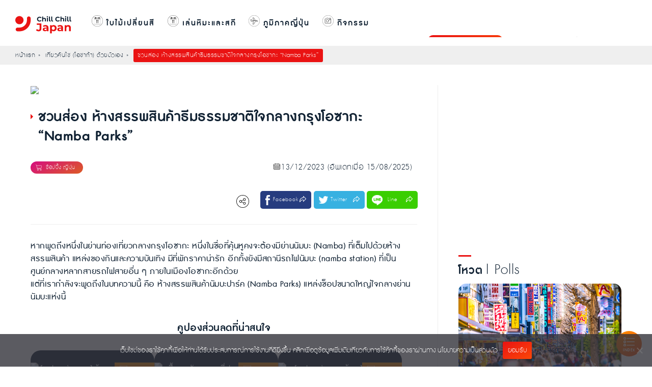

--- FILE ---
content_type: text/html; charset=UTF-8
request_url: https://chillchilljapan.com/namba-parks/
body_size: 55764
content:
<!DOCTYPE html>
<html lang="th" prefix="og: http://ogp.me/ns# fb: http://ogp.me/ns/fb#">
<head><meta charset="utf-8"><script>if(navigator.userAgent.match(/MSIE|Internet Explorer/i)||navigator.userAgent.match(/Trident\/7\..*?rv:11/i)){var href=document.location.href;if(!href.match(/[?&]nowprocket/)){if(href.indexOf("?")==-1){if(href.indexOf("#")==-1){document.location.href=href+"?nowprocket=1"}else{document.location.href=href.replace("#","?nowprocket=1#")}}else{if(href.indexOf("#")==-1){document.location.href=href+"&nowprocket=1"}else{document.location.href=href.replace("#","&nowprocket=1#")}}}}</script><script>(()=>{class RocketLazyLoadScripts{constructor(){this.v="2.0.4",this.userEvents=["keydown","keyup","mousedown","mouseup","mousemove","mouseover","mouseout","touchmove","touchstart","touchend","touchcancel","wheel","click","dblclick","input"],this.attributeEvents=["onblur","onclick","oncontextmenu","ondblclick","onfocus","onmousedown","onmouseenter","onmouseleave","onmousemove","onmouseout","onmouseover","onmouseup","onmousewheel","onscroll","onsubmit"]}async t(){this.i(),this.o(),/iP(ad|hone)/.test(navigator.userAgent)&&this.h(),this.u(),this.l(this),this.m(),this.k(this),this.p(this),this._(),await Promise.all([this.R(),this.L()]),this.lastBreath=Date.now(),this.S(this),this.P(),this.D(),this.O(),this.M(),await this.C(this.delayedScripts.normal),await this.C(this.delayedScripts.defer),await this.C(this.delayedScripts.async),await this.T(),await this.F(),await this.j(),await this.A(),window.dispatchEvent(new Event("rocket-allScriptsLoaded")),this.everythingLoaded=!0,this.lastTouchEnd&&await new Promise(t=>setTimeout(t,500-Date.now()+this.lastTouchEnd)),this.I(),this.H(),this.U(),this.W()}i(){this.CSPIssue=sessionStorage.getItem("rocketCSPIssue"),document.addEventListener("securitypolicyviolation",t=>{this.CSPIssue||"script-src-elem"!==t.violatedDirective||"data"!==t.blockedURI||(this.CSPIssue=!0,sessionStorage.setItem("rocketCSPIssue",!0))},{isRocket:!0})}o(){window.addEventListener("pageshow",t=>{this.persisted=t.persisted,this.realWindowLoadedFired=!0},{isRocket:!0}),window.addEventListener("pagehide",()=>{this.onFirstUserAction=null},{isRocket:!0})}h(){let t;function e(e){t=e}window.addEventListener("touchstart",e,{isRocket:!0}),window.addEventListener("touchend",function i(o){o.changedTouches[0]&&t.changedTouches[0]&&Math.abs(o.changedTouches[0].pageX-t.changedTouches[0].pageX)<10&&Math.abs(o.changedTouches[0].pageY-t.changedTouches[0].pageY)<10&&o.timeStamp-t.timeStamp<200&&(window.removeEventListener("touchstart",e,{isRocket:!0}),window.removeEventListener("touchend",i,{isRocket:!0}),"INPUT"===o.target.tagName&&"text"===o.target.type||(o.target.dispatchEvent(new TouchEvent("touchend",{target:o.target,bubbles:!0})),o.target.dispatchEvent(new MouseEvent("mouseover",{target:o.target,bubbles:!0})),o.target.dispatchEvent(new PointerEvent("click",{target:o.target,bubbles:!0,cancelable:!0,detail:1,clientX:o.changedTouches[0].clientX,clientY:o.changedTouches[0].clientY})),event.preventDefault()))},{isRocket:!0})}q(t){this.userActionTriggered||("mousemove"!==t.type||this.firstMousemoveIgnored?"keyup"===t.type||"mouseover"===t.type||"mouseout"===t.type||(this.userActionTriggered=!0,this.onFirstUserAction&&this.onFirstUserAction()):this.firstMousemoveIgnored=!0),"click"===t.type&&t.preventDefault(),t.stopPropagation(),t.stopImmediatePropagation(),"touchstart"===this.lastEvent&&"touchend"===t.type&&(this.lastTouchEnd=Date.now()),"click"===t.type&&(this.lastTouchEnd=0),this.lastEvent=t.type,t.composedPath&&t.composedPath()[0].getRootNode()instanceof ShadowRoot&&(t.rocketTarget=t.composedPath()[0]),this.savedUserEvents.push(t)}u(){this.savedUserEvents=[],this.userEventHandler=this.q.bind(this),this.userEvents.forEach(t=>window.addEventListener(t,this.userEventHandler,{passive:!1,isRocket:!0})),document.addEventListener("visibilitychange",this.userEventHandler,{isRocket:!0})}U(){this.userEvents.forEach(t=>window.removeEventListener(t,this.userEventHandler,{passive:!1,isRocket:!0})),document.removeEventListener("visibilitychange",this.userEventHandler,{isRocket:!0}),this.savedUserEvents.forEach(t=>{(t.rocketTarget||t.target).dispatchEvent(new window[t.constructor.name](t.type,t))})}m(){const t="return false",e=Array.from(this.attributeEvents,t=>"data-rocket-"+t),i="["+this.attributeEvents.join("],[")+"]",o="[data-rocket-"+this.attributeEvents.join("],[data-rocket-")+"]",s=(e,i,o)=>{o&&o!==t&&(e.setAttribute("data-rocket-"+i,o),e["rocket"+i]=new Function("event",o),e.setAttribute(i,t))};new MutationObserver(t=>{for(const n of t)"attributes"===n.type&&(n.attributeName.startsWith("data-rocket-")||this.everythingLoaded?n.attributeName.startsWith("data-rocket-")&&this.everythingLoaded&&this.N(n.target,n.attributeName.substring(12)):s(n.target,n.attributeName,n.target.getAttribute(n.attributeName))),"childList"===n.type&&n.addedNodes.forEach(t=>{if(t.nodeType===Node.ELEMENT_NODE)if(this.everythingLoaded)for(const i of[t,...t.querySelectorAll(o)])for(const t of i.getAttributeNames())e.includes(t)&&this.N(i,t.substring(12));else for(const e of[t,...t.querySelectorAll(i)])for(const t of e.getAttributeNames())this.attributeEvents.includes(t)&&s(e,t,e.getAttribute(t))})}).observe(document,{subtree:!0,childList:!0,attributeFilter:[...this.attributeEvents,...e]})}I(){this.attributeEvents.forEach(t=>{document.querySelectorAll("[data-rocket-"+t+"]").forEach(e=>{this.N(e,t)})})}N(t,e){const i=t.getAttribute("data-rocket-"+e);i&&(t.setAttribute(e,i),t.removeAttribute("data-rocket-"+e))}k(t){Object.defineProperty(HTMLElement.prototype,"onclick",{get(){return this.rocketonclick||null},set(e){this.rocketonclick=e,this.setAttribute(t.everythingLoaded?"onclick":"data-rocket-onclick","this.rocketonclick(event)")}})}S(t){function e(e,i){let o=e[i];e[i]=null,Object.defineProperty(e,i,{get:()=>o,set(s){t.everythingLoaded?o=s:e["rocket"+i]=o=s}})}e(document,"onreadystatechange"),e(window,"onload"),e(window,"onpageshow");try{Object.defineProperty(document,"readyState",{get:()=>t.rocketReadyState,set(e){t.rocketReadyState=e},configurable:!0}),document.readyState="loading"}catch(t){console.log("WPRocket DJE readyState conflict, bypassing")}}l(t){this.originalAddEventListener=EventTarget.prototype.addEventListener,this.originalRemoveEventListener=EventTarget.prototype.removeEventListener,this.savedEventListeners=[],EventTarget.prototype.addEventListener=function(e,i,o){o&&o.isRocket||!t.B(e,this)&&!t.userEvents.includes(e)||t.B(e,this)&&!t.userActionTriggered||e.startsWith("rocket-")||t.everythingLoaded?t.originalAddEventListener.call(this,e,i,o):(t.savedEventListeners.push({target:this,remove:!1,type:e,func:i,options:o}),"mouseenter"!==e&&"mouseleave"!==e||t.originalAddEventListener.call(this,e,t.savedUserEvents.push,o))},EventTarget.prototype.removeEventListener=function(e,i,o){o&&o.isRocket||!t.B(e,this)&&!t.userEvents.includes(e)||t.B(e,this)&&!t.userActionTriggered||e.startsWith("rocket-")||t.everythingLoaded?t.originalRemoveEventListener.call(this,e,i,o):t.savedEventListeners.push({target:this,remove:!0,type:e,func:i,options:o})}}J(t,e){this.savedEventListeners=this.savedEventListeners.filter(i=>{let o=i.type,s=i.target||window;return e!==o||t!==s||(this.B(o,s)&&(i.type="rocket-"+o),this.$(i),!1)})}H(){EventTarget.prototype.addEventListener=this.originalAddEventListener,EventTarget.prototype.removeEventListener=this.originalRemoveEventListener,this.savedEventListeners.forEach(t=>this.$(t))}$(t){t.remove?this.originalRemoveEventListener.call(t.target,t.type,t.func,t.options):this.originalAddEventListener.call(t.target,t.type,t.func,t.options)}p(t){let e;function i(e){return t.everythingLoaded?e:e.split(" ").map(t=>"load"===t||t.startsWith("load.")?"rocket-jquery-load":t).join(" ")}function o(o){function s(e){const s=o.fn[e];o.fn[e]=o.fn.init.prototype[e]=function(){return this[0]===window&&t.userActionTriggered&&("string"==typeof arguments[0]||arguments[0]instanceof String?arguments[0]=i(arguments[0]):"object"==typeof arguments[0]&&Object.keys(arguments[0]).forEach(t=>{const e=arguments[0][t];delete arguments[0][t],arguments[0][i(t)]=e})),s.apply(this,arguments),this}}if(o&&o.fn&&!t.allJQueries.includes(o)){const e={DOMContentLoaded:[],"rocket-DOMContentLoaded":[]};for(const t in e)document.addEventListener(t,()=>{e[t].forEach(t=>t())},{isRocket:!0});o.fn.ready=o.fn.init.prototype.ready=function(i){function s(){parseInt(o.fn.jquery)>2?setTimeout(()=>i.bind(document)(o)):i.bind(document)(o)}return"function"==typeof i&&(t.realDomReadyFired?!t.userActionTriggered||t.fauxDomReadyFired?s():e["rocket-DOMContentLoaded"].push(s):e.DOMContentLoaded.push(s)),o([])},s("on"),s("one"),s("off"),t.allJQueries.push(o)}e=o}t.allJQueries=[],o(window.jQuery),Object.defineProperty(window,"jQuery",{get:()=>e,set(t){o(t)}})}P(){const t=new Map;document.write=document.writeln=function(e){const i=document.currentScript,o=document.createRange(),s=i.parentElement;let n=t.get(i);void 0===n&&(n=i.nextSibling,t.set(i,n));const c=document.createDocumentFragment();o.setStart(c,0),c.appendChild(o.createContextualFragment(e)),s.insertBefore(c,n)}}async R(){return new Promise(t=>{this.userActionTriggered?t():this.onFirstUserAction=t})}async L(){return new Promise(t=>{document.addEventListener("DOMContentLoaded",()=>{this.realDomReadyFired=!0,t()},{isRocket:!0})})}async j(){return this.realWindowLoadedFired?Promise.resolve():new Promise(t=>{window.addEventListener("load",t,{isRocket:!0})})}M(){this.pendingScripts=[];this.scriptsMutationObserver=new MutationObserver(t=>{for(const e of t)e.addedNodes.forEach(t=>{"SCRIPT"!==t.tagName||t.noModule||t.isWPRocket||this.pendingScripts.push({script:t,promise:new Promise(e=>{const i=()=>{const i=this.pendingScripts.findIndex(e=>e.script===t);i>=0&&this.pendingScripts.splice(i,1),e()};t.addEventListener("load",i,{isRocket:!0}),t.addEventListener("error",i,{isRocket:!0}),setTimeout(i,1e3)})})})}),this.scriptsMutationObserver.observe(document,{childList:!0,subtree:!0})}async F(){await this.X(),this.pendingScripts.length?(await this.pendingScripts[0].promise,await this.F()):this.scriptsMutationObserver.disconnect()}D(){this.delayedScripts={normal:[],async:[],defer:[]},document.querySelectorAll("script[type$=rocketlazyloadscript]").forEach(t=>{t.hasAttribute("data-rocket-src")?t.hasAttribute("async")&&!1!==t.async?this.delayedScripts.async.push(t):t.hasAttribute("defer")&&!1!==t.defer||"module"===t.getAttribute("data-rocket-type")?this.delayedScripts.defer.push(t):this.delayedScripts.normal.push(t):this.delayedScripts.normal.push(t)})}async _(){await this.L();let t=[];document.querySelectorAll("script[type$=rocketlazyloadscript][data-rocket-src]").forEach(e=>{let i=e.getAttribute("data-rocket-src");if(i&&!i.startsWith("data:")){i.startsWith("//")&&(i=location.protocol+i);try{const o=new URL(i).origin;o!==location.origin&&t.push({src:o,crossOrigin:e.crossOrigin||"module"===e.getAttribute("data-rocket-type")})}catch(t){}}}),t=[...new Map(t.map(t=>[JSON.stringify(t),t])).values()],this.Y(t,"preconnect")}async G(t){if(await this.K(),!0!==t.noModule||!("noModule"in HTMLScriptElement.prototype))return new Promise(e=>{let i;function o(){(i||t).setAttribute("data-rocket-status","executed"),e()}try{if(navigator.userAgent.includes("Firefox/")||""===navigator.vendor||this.CSPIssue)i=document.createElement("script"),[...t.attributes].forEach(t=>{let e=t.nodeName;"type"!==e&&("data-rocket-type"===e&&(e="type"),"data-rocket-src"===e&&(e="src"),i.setAttribute(e,t.nodeValue))}),t.text&&(i.text=t.text),t.nonce&&(i.nonce=t.nonce),i.hasAttribute("src")?(i.addEventListener("load",o,{isRocket:!0}),i.addEventListener("error",()=>{i.setAttribute("data-rocket-status","failed-network"),e()},{isRocket:!0}),setTimeout(()=>{i.isConnected||e()},1)):(i.text=t.text,o()),i.isWPRocket=!0,t.parentNode.replaceChild(i,t);else{const i=t.getAttribute("data-rocket-type"),s=t.getAttribute("data-rocket-src");i?(t.type=i,t.removeAttribute("data-rocket-type")):t.removeAttribute("type"),t.addEventListener("load",o,{isRocket:!0}),t.addEventListener("error",i=>{this.CSPIssue&&i.target.src.startsWith("data:")?(console.log("WPRocket: CSP fallback activated"),t.removeAttribute("src"),this.G(t).then(e)):(t.setAttribute("data-rocket-status","failed-network"),e())},{isRocket:!0}),s?(t.fetchPriority="high",t.removeAttribute("data-rocket-src"),t.src=s):t.src="data:text/javascript;base64,"+window.btoa(unescape(encodeURIComponent(t.text)))}}catch(i){t.setAttribute("data-rocket-status","failed-transform"),e()}});t.setAttribute("data-rocket-status","skipped")}async C(t){const e=t.shift();return e?(e.isConnected&&await this.G(e),this.C(t)):Promise.resolve()}O(){this.Y([...this.delayedScripts.normal,...this.delayedScripts.defer,...this.delayedScripts.async],"preload")}Y(t,e){this.trash=this.trash||[];let i=!0;var o=document.createDocumentFragment();t.forEach(t=>{const s=t.getAttribute&&t.getAttribute("data-rocket-src")||t.src;if(s&&!s.startsWith("data:")){const n=document.createElement("link");n.href=s,n.rel=e,"preconnect"!==e&&(n.as="script",n.fetchPriority=i?"high":"low"),t.getAttribute&&"module"===t.getAttribute("data-rocket-type")&&(n.crossOrigin=!0),t.crossOrigin&&(n.crossOrigin=t.crossOrigin),t.integrity&&(n.integrity=t.integrity),t.nonce&&(n.nonce=t.nonce),o.appendChild(n),this.trash.push(n),i=!1}}),document.head.appendChild(o)}W(){this.trash.forEach(t=>t.remove())}async T(){try{document.readyState="interactive"}catch(t){}this.fauxDomReadyFired=!0;try{await this.K(),this.J(document,"readystatechange"),document.dispatchEvent(new Event("rocket-readystatechange")),await this.K(),document.rocketonreadystatechange&&document.rocketonreadystatechange(),await this.K(),this.J(document,"DOMContentLoaded"),document.dispatchEvent(new Event("rocket-DOMContentLoaded")),await this.K(),this.J(window,"DOMContentLoaded"),window.dispatchEvent(new Event("rocket-DOMContentLoaded"))}catch(t){console.error(t)}}async A(){try{document.readyState="complete"}catch(t){}try{await this.K(),this.J(document,"readystatechange"),document.dispatchEvent(new Event("rocket-readystatechange")),await this.K(),document.rocketonreadystatechange&&document.rocketonreadystatechange(),await this.K(),this.J(window,"load"),window.dispatchEvent(new Event("rocket-load")),await this.K(),window.rocketonload&&window.rocketonload(),await this.K(),this.allJQueries.forEach(t=>t(window).trigger("rocket-jquery-load")),await this.K(),this.J(window,"pageshow");const t=new Event("rocket-pageshow");t.persisted=this.persisted,window.dispatchEvent(t),await this.K(),window.rocketonpageshow&&window.rocketonpageshow({persisted:this.persisted})}catch(t){console.error(t)}}async K(){Date.now()-this.lastBreath>45&&(await this.X(),this.lastBreath=Date.now())}async X(){return document.hidden?new Promise(t=>setTimeout(t)):new Promise(t=>requestAnimationFrame(t))}B(t,e){return e===document&&"readystatechange"===t||(e===document&&"DOMContentLoaded"===t||(e===window&&"DOMContentLoaded"===t||(e===window&&"load"===t||e===window&&"pageshow"===t)))}static run(){(new RocketLazyLoadScripts).t()}}RocketLazyLoadScripts.run()})();</script>
<script type="rocketlazyloadscript" data-rocket-type="text/javascript">
window.dataLayer = window.dataLayer || [];
window.dataLayer.push({
event: 'data_layer',
'CCJ_category': 'osaka',
'CCJ_shopping': 'shopping-clothing',
'CCJ_activity': 'shop',
'CCJ_blogger': 'Napat Wadhanakul'
});
</script>

<meta name="viewport" content="width=device-width,initial-scale=1">
<script data-minify="1" src="https://chillchilljapan.com/wp-content/cache/min/1/analytics.js?ver=1768278948" data-key="slkOrnN3cFaXBySbNUvLCA" async></script>
<!-- Style -->


<!-- End Style -->


<!-- Menu Responsive -->

<!-- End Menu Responsive -->
<!-- SlickSlider -->


<!-- End SlickSlider -->
<link rel="apple-touch-icon-precomposed" href="https://chillchilljapan.com/wp-content/themes/chillchilljapan2020/apple-touch-icon-precomposed.png" />
<link rel="shortcut icon" href="https://chillchilljapan.com/wp-content/themes/chillchilljapan2020/favicon.ico" />
<!-- Search Popup -->


<meta name='impact-site-verification' value='c1abd68f-9599-4f5a-823c-451954c82e0c'>
<!-- End Search Popup -->
<title>ชวนส่อง ห้างสรรพสินค้าธีมธรรมชาติใจกลางกรุงโอซากะ “Namba Parks” - Chill Chill Japan</title>
<link data-rocket-prefetch href="https://www.googletagmanager.com" rel="dns-prefetch">
<link data-rocket-prefetch href="https://pagead2.googlesyndication.com" rel="dns-prefetch">
<style id="wpr-usedcss">*,::after,::before{box-sizing:border-box}::after,::before{text-decoration:inherit;vertical-align:inherit}html{cursor:default;line-height:1.5;-moz-tab-size:4;tab-size:4;-webkit-tap-highlight-color:transparent;-ms-text-size-adjust:100%;-webkit-text-size-adjust:100%;word-break:break-word}body{margin:0}h1{font-size:2em;margin:.67em 0}ol ol,ol ul,ul ol,ul ul{margin:0}a{background-color:transparent}b,strong{font-weight:bolder}code{font-family:monospace,monospace;font-size:1em}iframe,img,video{vertical-align:middle}video{display:inline-block}iframe{border-style:none}img{border-style:none}table{border-collapse:collapse}button,input,select{margin:0}button{overflow:visible;text-transform:none}[type=button],[type=submit],button{-webkit-appearance:button}fieldset{border:1px solid #a0a0a0;padding:.35em .75em .625em}input{overflow:visible}legend{color:inherit;display:table;max-width:100%;white-space:normal}progress{display:inline-block;vertical-align:baseline}select{text-transform:none}textarea{margin:0;overflow:auto;resize:vertical}[type=checkbox],[type=radio]{padding:0}[type=search]{-webkit-appearance:textfield;outline-offset:-2px}::-webkit-inner-spin-button,::-webkit-outer-spin-button{height:auto}::-webkit-input-placeholder{color:inherit;opacity:.54}::-webkit-search-decoration{-webkit-appearance:none}::-webkit-file-upload-button{-webkit-appearance:button;font:inherit}::-moz-focus-inner{border-style:none;padding:0}template{display:none}[tabindex],a,button,input,label,select,textarea{-ms-touch-action:manipulation;touch-action:manipulation}[hidden]{display:none}[aria-controls]{cursor:pointer}[aria-disabled=true],[disabled]{cursor:not-allowed}[aria-hidden=false][hidden]{display:initial}[aria-hidden=false][hidden]:not(:focus){clip:rect(0,0,0,0);position:absolute}body{margin:0;padding:0;color:#123;background:#fff;font:100%/1.5 db_adman_xlight,sans-serif;letter-spacing:.5px}@font-face{font-family:db_adman_xbold;font-display:swap;src:url('https://chillchilljapan.com/wp-content/themes/chillchilljapan2020/assets/fonts/font-admanrounded/db_admanrounded_x_bd_v3.2-webfont.eot');src:local('DB Adman X Bd'),url('https://chillchilljapan.com/wp-content/themes/chillchilljapan2020/assets/fonts/font-admanrounded/db_admanrounded_x_bd_v3.2-webfont.eot?#iefix') format('embedded-opentype'),url('https://chillchilljapan.com/wp-content/themes/chillchilljapan2020/assets/fonts/font-admanrounded/db_admanrounded_x_bd_v3.2-webfont.woff2') format('woff2'),url('https://chillchilljapan.com/wp-content/themes/chillchilljapan2020/assets/fonts/font-admanrounded/db_admanrounded_x_bd_v3.2-webfont.woff') format('woff'),url('https://chillchilljapan.com/wp-content/themes/chillchilljapan2020/assets/fonts/font-admanrounded/db_admanrounded_x_bd_v3.2-webfont.ttf') format('truetype');font-weight:400;font-style:normal}@font-face{font-family:db_adman_xlight;font-display:swap;src:url('https://chillchilljapan.com/wp-content/themes/chillchilljapan2020/assets/fonts/font-admanrounded/db_admanrounded_x_li_v3.2-webfont.eot');src:local('DB Adman X Li'),url('https://chillchilljapan.com/wp-content/themes/chillchilljapan2020/assets/fonts/font-admanrounded/db_admanrounded_x_li_v3.2-webfont.eot?#iefix') format('embedded-opentype'),url('https://chillchilljapan.com/wp-content/themes/chillchilljapan2020/assets/fonts/font-admanrounded/db_admanrounded_x_li_v3.2-webfont.woff2') format('woff2'),url('https://chillchilljapan.com/wp-content/themes/chillchilljapan2020/assets/fonts/font-admanrounded/db_admanrounded_x_li_v3.2-webfont.woff') format('woff'),url('https://chillchilljapan.com/wp-content/themes/chillchilljapan2020/assets/font-admanrounded/db_admanrounded_x_li_v3.2-webfont.ttf') format('truetype');font-weight:400;font-style:normal}@font-face{font-family:db_adman_xregular;font-display:swap;src:url('https://chillchilljapan.com/wp-content/themes/chillchilljapan2020/assets/fonts/font-admanrounded/db_admanrounded_x_v3.2-webfont.eot');src:local('DB Adman X'),url('https://chillchilljapan.com/wp-content/themes/chillchilljapan2020/assets/font-admanrounded/db_admanrounded_x_v3.2-webfont.eot?#iefix') format('embedded-opentype'),url('https://chillchilljapan.com/wp-content/themes/chillchilljapan2020/assets/fonts/font-admanrounded/db_admanrounded_x_v3.2-webfont.woff2') format('woff2'),url('https://chillchilljapan.com/wp-content/themes/chillchilljapan2020/assets/fonts/font-admanrounded/db_admanrounded_x_v3.2-webfont.woff') format('woff'),url('https://chillchilljapan.com/wp-content/themes/chillchilljapan2020/assets/fonts/font-admanrounded/db_admanrounded_x_v3.2-webfont.ttf') format('truetype');font-weight:400;font-style:normal}h1,h2,h3{margin:0;padding:0;font-weight:400}li,ol,ul{margin:0;padding:0;list-style:none}a{text-decoration:none}.clr:after{content:"";display:block;height:0;clear:both;visibility:hidden}.japanese{font-family:"Hiragino Kaku Gothic Pro","ヒラギノ角ゴ Pro","Yu Gothic Medium","游ゴシック Medium",YuGothic,"游ゴシック体","メイリオ",sans-serif!important;letter-spacing:normal!important}.BreadcrumbTopAll{height:auto;margin-top:90px;background-color:#efefef;padding:6px 0 5px}.BreadcrumbTop{width:auto;max-width:1440px;margin:auto;text-align:left;font-size:15px}.BreadcrumbTop a{color:#123;text-decoration:none}.BreadcrumbTop ul{display:inline;text-align:left}.BreadcrumbTop ul li{text-align:left;display:inline-block;margin-right:20px;position:relative}.BreadcrumbTop ul li:after{content:'»';position:absolute;right:-10px}.BreadcrumbTop ul li:last-child:after{display:none}.BreadcrumbTop ul li:last-child{background-color:#ea1313;color:#fff;border-radius:3px;padding:2px 8px}.slick-prev:before{background-image:url('https://chillchilljapan.com/wp-content/themes/chillchilljapan2020/assets/images/arrow-left-icon.png');background-size:cover;display:inline-block;width:23px!important;height:42px!important;content:""}.slick-next:before{background-image:url('https://chillchilljapan.com/wp-content/themes/chillchilljapan2020/assets/images/arrow-right-icon.png');background-size:cover;display:inline-block;width:23px!important;height:42px!important;content:""}.slick-next,.slick-prev{width:23px!important;height:42px!important}.slick-track{float:left!important}.HeaderBox{width:auto;height:auto;margin:auto;display:inline;text-align:left;padding-top:10px;padding-bottom:10px}.HeaderBox h2,.HeaderBox p.seach-header{font-family:db_adman_xbold;font-size:35px;letter-spacing:1px;position:relative;display:inline-block}.HeaderBox h2:before,.HeaderBox p.seach-header:before{content:' ';position:absolute;margin-top:-10px;width:25px;border-bottom:3px solid #ea1313;transform:translateX(0)}.HeaderBox h3{font-family:db_adman_xbold;font-size:35px;letter-spacing:1px;position:relative;display:inline-block}.HeaderBox h3:before{content:' ';position:absolute;margin-top:-10px;width:25px;border-bottom:3px solid #ea1313;transform:translateX(0)}.HeaderBox span{font-size:35px;letter-spacing:1px;font-family:db_adman_xlight}.HeaderBox img{vertical-align:top;width:45px;margin:0 0 0 -5px}.ActivityCat{color:#fff;font-size:13px;text-align:left;background-image:linear-gradient(150deg,#d50d80 0,#dc5b25 100%);border-radius:0 100px 100px 0;padding:3px 5px 2px 10px;vertical-align:top}.PlanTripCat{color:#fff;font-size:13px;text-align:left;background-image:linear-gradient(150deg,#009581 0,#006ea5 100%);border-radius:0 100px 100px 0;padding:3px 5px 2px 10px;vertical-align:top}span.DatePostCreate{display:inline-block;width:auto;background:url("https://chillchilljapan.com/wp-content/themes/chillchilljapan2020/assets/images/icon/date-icon.svg") no-repeat;background-size:auto 12px;padding:0 5px 0 15px;margin:0 5px 0 0;font-size:14px;line-height:15px}span.JapanPinRed{display:inline-block;width:auto;background:url("https://chillchilljapan.com/wp-content/themes/chillchilljapan2020/assets/images/icon/pin-icon-red.svg") no-repeat;background-size:auto 12px;padding:0 5px 0 15px;margin:0 5px 0 0;font-size:14px;line-height:15px}span.DashedIcon{display:inline-block;width:auto;background:url("https://chillchilljapan.com/wp-content/themes/chillchilljapan2020/assets/images/dash-icon.png") no-repeat;background-size:auto 12px;padding:0 5px 0 8px;margin:0;line-height:2px;color:#fff}span.AreaIconDisplay{display:inline-block;width:32px;height:32px;background:url("https://chillchilljapan.com/wp-content/themes/chillchilljapan2020/assets/images/icon/area-icon.svg") no-repeat;background-size:auto 32px;padding:0;margin:-10px 0 0 5px;vertical-align:middle}span.CouponIconDisplay{display:inline-block;width:32px;height:32px;background:url("https://chillchilljapan.com/wp-content/themes/chillchilljapan2020/assets/images/icon/discount-icon.svg") no-repeat;background-size:auto 32px;padding:0;margin:-10px 0 0 5px;vertical-align:middle}span.LineListIconDisplay{display:inline-block;width:32px;height:32px;background:url("https://chillchilljapan.com/wp-content/themes/chillchilljapan2020/assets/images/icon/line-list-icon.svg") no-repeat;background-size:auto 32px;padding:0;margin:-10px 0 0 5px;vertical-align:middle}span.RelatedIconDisplay{display:inline-block;width:32px;height:32px;background:url("https://chillchilljapan.com/wp-content/themes/chillchilljapan2020/assets/images/icon/related-icon.svg") no-repeat;background-size:auto 32px;padding:0;margin:-10px 0 0 5px;vertical-align:middle}span.DestinationTypeList{display:inline-block;width:auto;background:url("https://chillchilljapan.com/wp-content/themes/chillchilljapan2020/assets/images/icon/icon-destination.svg") no-repeat;background-size:auto 12px;padding:0 5px 0 13px;margin:0 5px 0 0;font-size:13px;line-height:13px}span.DestinationTypeList:after{content:'สถานที่ท่องเที่ยวญี่ปุ่น';padding-left:5px}span.ShoppingTypeList{display:inline-block;width:auto;background:url("https://chillchilljapan.com/wp-content/themes/chillchilljapan2020/assets/images/icon/icon-shopping.svg") no-repeat;background-size:auto 12px;padding:0 5px 0 15px;margin:0 5px 0 0;font-size:13px;line-height:13px}span.ShoppingTypeList:after{content:'ช้อปปิ้ง ญี่ปุ่น';padding-left:5px}span.PlanYourTripTypeList{display:inline-block;width:auto;background:url("https://chillchilljapan.com/wp-content/themes/chillchilljapan2020/assets/images/icon/icon-plan-your-trip.svg") no-repeat;background-size:auto 12px;padding:0 5px 0 15px;margin:0 5px 0 0;font-size:13px;line-height:13px}span.PlanYourTripTypeList:after{content:'แพลนเที่ยวญี่ปุ่น';padding-left:5px}span.TravelingTypeList{display:inline-block;width:auto;background:url("https://chillchilljapan.com/wp-content/themes/chillchilljapan2020/assets/images/icon/icon-traveling.svg") no-repeat;background-size:auto 12px;padding:0 5px 0 15px;margin:0 5px 0 0;font-size:13px;line-height:13px}span.TravelingTypeList:after{content:'การเดินทางในญี่ปุ่น';padding-left:5px}span.StayTypeList{display:inline-block;width:auto;background:url("https://chillchilljapan.com/wp-content/themes/chillchilljapan2020/assets/images/icon/icon-hotel.svg") no-repeat;background-size:auto 12px;padding:0 5px 0 15px;margin:0 5px 0 0;font-size:13px;line-height:13px}span.StayTypeList:after{content:'ที่พักญี่ปุ่น';padding-left:10px}span.SearchIconDisplay{display:inline-block;width:32px;height:32px;background:url("https://chillchilljapan.com/wp-content/themes/chillchilljapan2020/assets/images/icon/icon-search.svg") no-repeat;background-size:auto 32px;padding:0;margin:-10px 0 0 5px;vertical-align:middle}.SinglePageLayout{width:auto;margin:auto;margin-top:20px;padding:20px 0 0}.SinglePageLayoutBox{width:100%;max-width:1160px;height:auto;margin:auto;padding-bottom:40px;border-bottom:1px solid #eee}.SinglePageLayoutBoxLeft{width:calc(100% - 360px);float:left;border-right:1px solid #eee;padding-right:40px}.SinglePageLayoutBoxRight{width:calc(100% - 320px);float:right;max-width:320px}.FeatureImagePost{width:auto;height:auto;margin-bottom:20px;border-radius:10px}.FeatureImagePost img{width:100%;height:auto;border-radius:10px}h1.TitlePost{font-family:db_adman_xbold;font-size:35px;margin:10px 0 30px;line-height:38px;position:relative;padding-left:15px}h1.TitlePost:before{width:0;height:0;border-top:5px solid transparent;border-right:10px solid transparent;border-bottom:5px solid transparent;border-left:5px solid #ea1313;position:absolute;top:13px;left:0;content:"";z-index:99}.CateangeDatePost{height:auto;margin-top:10px;margin-bottom:30px}.CateangeDatePost .Cat{float:left;text-align:left}.CateangeDatePost .ActivityCat{color:#fff;font-size:13px;background-image:linear-gradient(150deg,#d50d80 0,#dc5b25 100%);border-radius:100px;padding:3px 5px 2px 10px;vertical-align:top}.CateangeDatePost .PlanTripCat{color:#fff;font-size:13px;background-image:linear-gradient(150deg,#009581 0,#006ea5 100%);border-radius:100px;padding:3px 5px 2px 10px;vertical-align:top}.CateangeDatePost .Date{float:right;text-align:right}.CateangeDatePost .Date span{font-size:20px!important}.SocialPost{width:auto;height:auto;margin-top:0}.SocialShare{margin-top:0;font-size:25px;text-align:right}.ShareBTN{position:relative;display:inline-block;vertical-align:top;width:auto;height:auto;margin-right:30px;margin-top:7px;font-size:18px}.ShareBTN:before{content:'';position:absolute;width:25px;height:25px;background:url("https://chillchilljapan.com/wp-content/themes/chillchilljapan2020/assets/images/icon/share-icon.svg") no-repeat;background-position:center;background-size:cover;top:5px;left:5px}.ShareBTNCount{position:relative;display:inline-block;vertical-align:top;width:auto;height:auto;margin-top:5px;margin-right:10px;font-size:25px;font-family:db_adman_xbold}.SocialShare ul{display:inline;text-align:right}.SocialShare ul li{display:inline-block;font-size:14px;letter-spacing:1px;position:relative}.SocialShare ul li a{display:block;margin-left:0;margin-right:0;position:relative}.SocialShare ul li a:after{position:absolute;content:'';right:10px;top:10px;width:13px;height:12px;background-color:#111;background:url("https://chillchilljapan.com/wp-content/themes/chillchilljapan2020/assets/images/icon-link-out.png") no-repeat;background-position:center;background-size:cover;z-index:1}.FBSahre{width:120px;height:35px;position:relative;text-align:center;background-color:#263c7f;color:#fff;border-radius:5px;line-height:35px}.FBSahre:before{position:absolute;content:'';width:9px;height:20px;top:8px;left:10px;background:url("https://chillchilljapan.com/wp-content/themes/chillchilljapan2020/assets/images/icon-fb-link-out.png") no-repeat;background-position:center;background-size:cover;z-index:1}.TWSahre{width:120px;height:35px;position:relative;text-align:center;background-color:#37b1e1;color:#fff;border-radius:5px;line-height:35px}.TWSahre:before{position:absolute;content:'';width:18px;height:15px;top:10px;left:10px;background:url("https://chillchilljapan.com/wp-content/themes/chillchilljapan2020/assets/images/icon-tw-link-out.png") no-repeat;background-position:center;background-size:cover;z-index:1}.LineSahre{width:120px;height:35px;position:relative;text-align:center;background-color:#3ace01;color:#fff;border-radius:5px;line-height:35px}.LineSahre:before{position:absolute;content:'';width:21px;height:20px;top:8px;left:10px;background:url("https://chillchilljapan.com/wp-content/themes/chillchilljapan2020/assets/images/icon-line-link-out.png") no-repeat;background-position:center;background-size:cover;z-index:1}.SinglePageDetail{padding:30px 0;margin-bottom:30px;margin-top:30px;border-top:1px solid #eee;font-family:Tahoma,sans-serif;font-size:16px}.SinglePageDetail li{list-style-type:disc!important;list-style-position:inside!important}.SinglePageDetail a{color:#3175e4}.SinglePageDetail a:hover{text-decoration:underline}.SingleTopCaptions{text-align:left;font-size:21px;line-height:1.2em;font-family:db_adman_xregular;margin-bottom:30px}.SinglePageDetail p img{width:100%;max-width:100%;height:auto;display:block;margin-left:auto;margin-right:auto}.SinglePageDetail img{width:100%;max-width:100%;height:auto;display:block;margin-left:auto;margin-right:auto}.SinglePageDetail h2{position:relative;background-color:#e8e8e8;border-radius:10px;color:#123;padding:15px 20px 13px 30px;margin:80px 0 40px;font-size:34px;line-height:35px;font-family:db_adman_xregular;letter-spacing:1px}.SinglePageDetail h2:before{width:0;height:0;border-top:6px solid transparent;border-right:11px solid transparent;border-bottom:6px solid transparent;border-left:6px solid #ea1313;position:absolute;top:25px;left:15px;content:"";z-index:99}.SinglePageDetail p{margin:0 0 40px}.SinglePageDetail h3{border-left:3px solid #123;font-family:db_adman_xbold;line-height:1.1em;font-size:30px;margin:40px 0 20px;padding:0 0 0 10px}.SinglePageDetail h3.detail,.SinglePageDetail p.detail.header{border-left:0;line-height:1.3em;font-size:30px;font-family:db_adman_xbold;margin:40px 0 10px;padding:0 10px 0 3px;color:#123;z-index:1;position:relative;overflow:hidden;text-align:left;height:auto}.SinglePageDetail h3.detail:before,.SinglePageDetail p.detail.header:before{display:inline-block;background:url(https://chillchilljapan.com/wp-content/themes/chillchilljapan2020/assets/images/icon-pin-area.png) no-repeat;background-size:30px auto;width:30px;height:30px;margin:0 10px 0 0;padding:0;content:'';vertical-align:middle;font-weight:400}.SinglePageDetail .index{padding-top:20px;padding-bottom:20px;font-family:db_adman_xbold;clear:both}.SinglePageDetail .index p{margin-bottom:0;position:relative;text-align:center}.SinglePageDetail .index p:after{border-top:5px solid #123;content:'';position:absolute;top:25px;left:0;width:100%;z-index:1}.SinglePageDetail .index p span{font-size:30px;letter-spacing:1px;text-align:center;display:inline-block;padding:5px 25px 10px 50px;margin:auto;background-color:#fff;position:relative;z-index:2}.SinglePageDetail .index p span:before{content:'';position:absolute;width:16px;height:13px;left:25px;top:20px;background:url("https://chillchilljapan.com/wp-content/themes/chillchilljapan2020/assets/images/icon/icon-contents-index.svg") no-repeat;background-position:center;background-size:cover;z-index:2}.SinglePageDetail .index ol{padding:10px 0 30px;margin-bottom:30px;text-align:left;border-bottom:2px solid #123}.SinglePageDetail .index ol li{list-style:none!important;line-height:1.2em;font-size:21px;font-family:db_adman_xregular;letter-spacing:.5px}.SinglePageDetail .index ol li a{color:#123;display:inline-flex;padding:7px 15px 5px 10px;margin:0 0 5px;background-color:#e8e8e8;border-radius:8px;overflow:auto}.SinglePageDetail .index ol li a:hover{text-decoration:underline}.SinglePageDetail a.link{display:block;position:relative;background-color:#a4c1d5;color:#123;padding:10px 40px 10px 10px;margin-bottom:10px;clear:both;overflow:auto}.SinglePageDetail a.link img{width:140px;height:auto;float:left;display:block;margin:0 10px 0 0}.SinglePageDetail a.link p.title{width:calc(100% - 150px);float:right;position:relative;background-color:#fff;margin:0;padding:10px 20px 5px;line-height:1.1em;font-size:20px;font-family:db_adman_xbold}.SinglePageDetail a.link p.title:before{width:0;height:0;border-top:5px solid transparent;border-right:10px solid transparent;border-bottom:5px solid transparent;border-left:5px solid #ea1313;position:absolute;top:15px;left:10px;content:"";z-index:99}.SinglePageDetail a.link p.description{width:calc(100% - 150px);float:right;min-height:45px;display:block;margin:0;padding:5px 20px 10px;background-color:#fff;font-size:16px;line-height:18px;font-family:db_adman_xlight}.SinglePageDetail a.link:before{position:absolute;right:20px;top:0;height:100%;width:40px;background:#123;content:'';display:block;background:url(https://chillchilljapan.com/wp-content/themes/chillchilljapan2020/assets/images/arrow-icon-link.png) center center no-repeat;background-size:40px auto}.SinglePageDetail div.detail{padding:0;margin:20px 0;text-align:center}.SinglePageDetail div.detail .map-button{cursor:pointer;position:relative;display:inline-block;width:auto;padding:5px 20px;border-radius:5px;margin:auto;text-align:center;font-family:db_adman_xlight;background:#ea1313;color:#fff;font-size:22px}.SinglePageDetail div.detail .map-button:before{display:inline-block;background:url("https://chillchilljapan.com/wp-content/themes/chillchilljapan2020/assets/images/wold-map-icon.svg") no-repeat;background-position:center;background-size:cover;background-size:20px auto;width:20px;height:23px;margin:0 10px 0 0;content:'';vertical-align:middle;font-weight:400}.SinglePageDetail div.detail .google-map{margin:30px 0 0;position:relative;padding-bottom:75%;height:0;overflow:hidden;display:none}.SinglePageDetail div.detail .google-map iframe{position:absolute;top:0;left:0;width:100%;height:100%}.SinglePageDetail div.detail iframe{width:100%!important}.SinglePageDetail table.detail{width:100%;display:inline-table;border-collapse:separate;padding:20px;color:#494949;margin:0 0 20px;font-family:db_adman_xregular;font-size:20px;background-color:#f2f2f2;border:1px solid #c9c9c9;border-radius:10px}.SinglePageDetail table.detail td{width:75%;line-height:24px;padding:5px 0;text-align:left;vertical-align:top}.SinglePageDetail table.detail a{color:#494949}h3.HeaderBoxAr{font-size:28px}.FeatureSingleRightBox{clear:both;width:320px;margin-top:10px;margin-bottom:50px}.FeatureSingleRightBox ul{margin:0;padding:0;margin-top:10px}.FeatureSingleRightBox ul li{width:auto;height:auto;overflow:auto;margin-bottom:10px;position:relative}.FeatureSingleRightBox ul li a{color:#123;transition:.3s ease;display:inline-block;border-radius:10px}.FeatureSingleRightBox ul li a:hover{color:#333;transition:.3s ease}.FeatureSingleRightBox ul li .CategoryDisplay{position:absolute;margin-top:10px}.FeatureSingleRightBox ul li .CategoryDisplay a{color:#fff}.FeatureSingleRightBox ul li .CategoryDisplay a:hover{background-color:transparent}.FeatureSingleRightBox ul li .CategoryDisplay img{height:10px;vertical-align:middle}.FeatureSingleRightBox ul li:first-child{margin-bottom:20px}.FeatureSingleRightBox ul li:first-child a{width:auto;height:210px;color:#fff;overflow:hidden}.FeatureSingleRightBox ul li:first-child .PictureDisplay{width:auto;height:210px;margin:0;padding:0;float:none}.FeatureSingleRightBox ul li:first-child .RightCaptions{width:auto;float:none;position:absolute;bottom:8px;border-radius:0 0 10px 10px;text-align:left;padding:10px;margin:0;background:rgba(0,0,0,.7)}.FeatureSingleRightBox ul li .PictureDisplay{width:45%;height:auto;margin:auto;float:left;margin-bottom:-8px}.FeatureSingleRightBox ul li .PictureDisplay img{width:100%;height:auto;border-radius:10px}.FeatureSingleRightBox ul li .RightCaptions{width:50%;float:right;text-align:left;margin:0;padding-top:0;padding-right:10px}.FeatureSingleRightBox ul li .Title{font-family:db_adman_xbold;font-size:17px;margin:0;line-height:18px;position:relative;padding-left:15px}.FeatureSingleRightBox ul li .Title:before{width:0;height:0;border-top:5px solid transparent;border-right:10px solid transparent;border-bottom:5px solid transparent;border-left:5px solid #ea1313;position:absolute;top:4px;left:5px;content:"";z-index:99}.FeatureSingleRightBox ul li .DateAndCate{font-size:14px}.FeatureSingleRightBox ul li .DateAndCate img{height:8px}.FeatureSingleRightBox ul li .Captions{position:relative;z-index:3;margin-top:15px;font-size:15px;margin-left:10px}.FeatureSingleRightBox ul li .Captions:before{content:' ';position:absolute;z-index:4;top:-8px;left:0;width:25px;border-bottom:1px solid #ea1313}.FeatureSingleRightBox ul li .Captions span{display:block;height:30px;line-height:16px;overflow:hidden}.ListLineRightCulture{margin-top:80px}.ListLineRightCulture ul{margin-top:10px}.ListLineRightCulture ul li{position:relative;margin:0;padding:10px 0 10px 20px;vertical-align:top;border-top:1px solid #eee;overflow:auto;clear:both}.ListLineRightCulture ul li:last-child{border-bottom:1px solid #eee}.ListLineRightCulture ul li:before{width:0;height:0;border-top:5px solid transparent;border-right:10px solid transparent;border-bottom:5px solid transparent;border-left:5px solid #ea1313;position:absolute;top:16px;left:0;content:"";z-index:99}.ListLineRightCulture ul li .Title{font-family:db_adman_xbold;font-size:18px;margin:0;text-align:left}.ListLineRightCulture ul li .CallNumber{margin-top:0;position:relative;padding-left:18px;text-align:left;margin-bottom:0;padding-bottom:0}.ListLineRightCulture ul li .CallNumber:before{width:11px;height:11px;content:'';background-color:#ccc;top:5px;left:0;position:absolute;background:url(https://chillchilljapan.com/wp-content/themes/chillchilljapan2020/assets/images/icon-call.png) no-repeat;background-size:cover}.ListLineRightCulture ul li .LeftCallNumber{width:65%;float:left}.ListLineRightCulture ul li .RightCallNumber{width:35%;float:right;display:inline;text-align:right}.ListLineRightCulture ul li .call-jp{position:relative;width:28px;height:43px;display:inline-block}.ListLineRightCulture ul li .call-jp:before{width:28px;height:43px;content:'';background-color:#ccc;top:5px;left:0;position:absolute;background:url(https://chillchilljapan.com/wp-content/themes/chillchilljapan2020/assets/images/call-jp.png) no-repeat;background-size:cover}.ListLineRightCulture ul li .call-en{position:relative;width:28px;height:43px;display:inline-block}.ListLineRightCulture ul li .call-en:before{width:28px;height:43px;content:'';background-color:#ccc;top:5px;left:0;position:absolute;background:url(https://chillchilljapan.com/wp-content/themes/chillchilljapan2020/assets/images/call-en.png) no-repeat;background-size:cover}.ListLineRightCulture ul li .call-th{position:relative;width:28px;height:43px;display:inline-block}.ListLineRightCulture ul li .call-th:before{width:28px;height:43px;content:'';background-color:#ccc;top:5px;left:0;position:absolute;background:url(https://chillchilljapan.com/wp-content/themes/chillchilljapan2020/assets/images/call-th.png) no-repeat;background-size:cover}.BlogerProfile{background:url("https://chillchilljapan.com/wp-content/themes/chillchilljapan2020/assets/images/bg-bloger-profile.png");padding:20px 15px 15px;border-radius:10px;margin-top:30px;font-family:db_adman_xregular;box-shadow:2px 2px 5px #ccc}.BlogerProfilePicture{width:100px;height:100px;float:left;overflow:hidden;border-radius:100px;border:5px solid #72a5bc}.BlogerProfilePicture img{width:120px!important;height:auto!important}.BlogerProfileInfo{display:block;width:calc(100% - 130px);float:right;font-size:28px;vertical-align:top}.BlogerProfileInfo p{margin:0}.BlogerProfileInfoDescriptions{font-size:20px;line-height:21px;padding-top:10px}span.BlogerProfileBook{display:inline-block;width:auto;background:url("https://chillchilljapan.com/wp-content/themes/chillchilljapan2020/assets/images/icon/book-icon.svg") no-repeat;background-size:auto 25px;padding:0 5px 0 50px;font-size:28px;color:#ea1313;line-height:25px}span.BlogerProfilePost{display:inline-block;width:auto;background:url("https://chillchilljapan.com/wp-content/themes/chillchilljapan2020/assets/images/icon/post-icon.svg") no-repeat;background-size:auto 15px;padding:0 5px 0 20px;font-size:20px;line-height:18px}.BlogerProfileInfo .MorePost{float:right;margin-top:-30px;font-size:16px;text-align:center}.BlogerProfileInfo .MorePost a{position:relative;display:inline-block;padding:2px 15px 2px 25px;border-radius:3px;color:#fff;background-color:#ea1313;transition:all .3s}.BlogerProfileInfo .MorePost a:hover{background-color:#123;transition:all .3s}.BlogerProfileInfo .MorePost a:before{width:0;height:0;border-top:5px solid transparent;border-right:10px solid transparent;border-bottom:5px solid transparent;border-left:5px solid #fff;position:absolute;top:9px;left:12px;content:"";z-index:99}.RelatedPostSinglePage{width:auto;margin:auto;padding:80px 0 40px}.RelatedPostSinglePageBox{width:auto;margin:auto}.RelatedPostSinglePageBox ul{margin:0;padding:0;margin-top:0}.RelatedPostSinglePageBox ul li{width:29.5%;float:left;margin:2%}.RelatedPostSinglePageBox ul li:first-child{margin-left:0}.RelatedPostSinglePageBox ul li:last-child{margin-right:0}.RelatedPostSinglePageBox ul li:nth-child(4){clear:both}.RelatedPostSinglePageBox ul li a{color:#123;transition:.3s ease;display:block}.RelatedPostSinglePageBox ul li a:hover{background-color:#ecf0f1;color:#333;transition:.3s ease;border-radius:10px}.RelatedPostSinglePageBox ul li .CategoryDisplay{position:absolute;color:#fff;margin-top:10px}.RelatedPostSinglePageBox ul li .CategoryDisplay a{color:#fff;display:block}.RelatedPostSinglePageBox ul li .CategoryDisplay a:hover{background-color:transparent}.RelatedPostSinglePageBox ul li .CategoryDisplay img{height:10px;vertical-align:middle;display:inline}.RelatedPostSinglePageBox ul li .PictureDisplay{width:auto;height:auto;margin:auto}.RelatedPostSinglePageBox ul li .PictureDisplay img{width:100%;height:auto;border-radius:10px}.RelatedPostSinglePageBox ul li .RightCaptions{width:auto;text-align:left;margin:0;padding:0 10px 10px}.RelatedPostSinglePageBox ul li .Title{clear:both;font-family:db_adman_xbold;text-align:left;font-size:18px;margin:0;line-height:20px;position:relative;letter-spacing:1px}.RelatedPostSinglePageBox ul li .DateAndCate{font-size:15px;text-align:center}.RelatedPostSinglePageBox ul li .DateAndCate p:first-child{float:left}.RelatedPostSinglePageBox ul li .DateAndCate p:nth-child(2){float:right}.RelatedPostSinglePageBox ul li .DateAndCate img{height:12px;display:inline;vertical-align:middle}.RelatedPostSinglePageBox ul li .Captions{margin:0;position:relative;height:35px;font-size:16px;line-height:18px;margin-top:10px;overflow:hidden}.CouponRightBox{margin-top:0}.CouponRightBox li{margin:20px 0;padding:0;text-align:center}.CouponRightBox li a{width:320px;height:170px;display:block;overflow:hidden;color:#fff;position:relative;margin:auto;box-shadow:5px 5px 5px rgba(0,0,0,.1);background-position:center center;background-repeat:no-repeat;background-size:cover}.CouponRightBox ul li img{display:block;width:100%;max-width:100%;height:100%;max-height:100%;object-fit:cover}.CouponRightBox li .DiscountTop{position:absolute;z-index:1;right:0;top:0;font-size:12px;color:#fff;text-align:right;background-image:linear-gradient(180deg,#fa9800 0,#fa4707 100%);border-radius:0 0 0 10px;padding:5px 10px 2px;vertical-align:top}.CouponRightBox li .DiscountPinArea{width:auto;display:block;position:absolute;z-index:2;text-align:left;bottom:0;padding:15px 100px 15px 10px;font-size:20px;line-height:18px;font-family:db_adman_xregular;letter-spacing:1px;background:rgba(0,0,0,.5);color:#fff}.CouponRightBox li .DiscountNumber{display:block;font-size:25px;font-family:db_adman_xbold;position:absolute;z-index:3;text-align:right;bottom:-25px;right:0;padding:20px 10px 10px 30px;background-image:url('https://chillchilljapan.com/wp-content/themes/chillchilljapan2020/assets/images/bg-discount.png');background-position:top left;background-repeat:no-repeat;background-size:cover}.CouponRightBox ul li .DiscountNumber p{font-size:32px;line-height:21px;display:block;margin-top:0}.CouponRightBox ul li .DiscountNumber p span{font-size:15px;display:block;margin-top:-5px}.CouponRightBox .MoreLink{text-align:center}.CouponRightBox .MoreLink a{position:relative;display:inline-block;padding:5px 20px 5px 30px;border-radius:5px;letter-spacing:1px;color:#fff;background-image:linear-gradient(150deg,#fa8f01 0,#fa4707 100%)}.CouponRightBox .MoreLink a:hover{background-color:#e74c3c;transition:all .3s}.CouponRightBox .MoreLink a:before{width:0;height:0;border-top:5px solid transparent;border-right:10px solid transparent;border-bottom:5px solid transparent;border-left:5px solid #fff;position:absolute;top:12px;left:18px;content:"";z-index:99}span.IconDiscountTop{display:inline-block;width:auto;background:url("https://chillchilljapan.com/wp-content/themes/chillchilljapan2020/assets/images/icon/coupon-icon-type.svg") no-repeat;background-size:auto 10px;padding:0 0 0 20px;margin:0 5px 0 0;font-size:13px;line-height:13px}span.IconDiscountPinArea{display:inline-block;width:auto;background:url("https://chillchilljapan.com/wp-content/themes/chillchilljapan2020/assets/images/icon/pin-coupon.svg") no-repeat;background-size:auto 30px;padding:0 0 0 30px;margin:0 5px 0 0;font-size:20px;line-height:18px}span.IconDiscountNumber{display:inline-block;width:auto;background:url("https://chillchilljapan.com/wp-content/themes/chillchilljapan2020/assets/images/icon/coupon-icon-type.svg") no-repeat;background-size:auto 15px;padding:0 0 0 30px;margin:0;font-size:25px;line-height:15px}.FooterMenu{width:auto;max-width:1160px;height:auto;margin:auto;margin-top:80px;padding:0}.FooterMenuBox{height:auto;float:left;margin:0 30px;font-size:18px}.FooterMenuBox:first-child{margin-left:0}.FooterMenuBox:nth-child(5){width:150px;float:right;margin-right:0}.FooterMenuBox .Title{font-family:db_adman_xbold;font-size:36px;letter-spacing:2px;margin:0;padding:0;position:relative;margin-top:10px}.FooterMenuBox .Title:before{content:' ';position:absolute;margin-top:-10px;width:25px;border-bottom:3px solid #ea1313;transform:translateX(0)}.FooterMenuBox ul{margin:0;padding:0;list-style:none;margin-left:10px}.FooterMenuBox ul li{position:relative;line-height:18px;margin:10px 0}.FooterMenuBox ul li:before{content:' ';position:absolute;margin-top:8px;margin-left:-10px;width:5px;border-bottom:3px solid #ea1313;transform:translateX(0)}.FooterMenuBox ul li a{color:#123;text-decoration:none}.FooterMenuBox ul li a:hover{color:#ea1313}.FooterMenuBoxFollow ul{margin-left:0}.FooterMenuBoxFollow ul li{margin:0;padding:0;margin-bottom:5px}.FooterMenuBoxFollow ul li img{width:100%;height:auto;max-width:150px;margin:0 0 -10px -5px}.FooterMenuBoxFollow ul li:hover img{margin:0 0 -10px -5px}.FooterMenuBoxFollow ul li:before{content:' ';position:absolute;margin-top:0;margin-left:0;width:0;border-bottom:0 solid #ea1313;transform:translateX(0)}.FooterCover{width:auto;height:auto;margin:auto;text-align:center;margin-top:40px;margin-bottom:20px;padding:0 20px}.FooterCover img{width:100%;height:auto;max-width:830px}.FooterLogo{width:auto;height:auto;margin:auto;text-align:center;margin-top:20px;margin-bottom:20px}.FooterLogo img{width:100%;height:auto;max-width:140px}.FooterLink{width:auto;height:auto;margin:auto;border-top:1px solid #c9c9c9;text-align:center}.FooterLink ul{display:inline;text-align:center}.FooterLink ul li{display:inline-block;text-align:center;padding:0;margin:0;padding-top:10px;padding-bottom:10px;letter-spacing:1px}.FooterLink ul li:before{content:' l ';position:absolute;width:1px;margin-left:-3px;margin-top:2px;color:#666}.FooterLink ul li a{padding:5px 15px;font-size:20px;text-decoration:none;color:#123}.FooterLink ul li a:hover{color:#ea1313}.FooterLink ul li:first-child:before{content:' ';position:absolute;width:1px}.FooterLink ul li:first-child a{padding-left:0}.FooterLink ul li:last-child a{padding-right:0}.CopyRight{margin-bottom:0;color:#fff;background-color:#ea1313;text-align:center;padding:10px;letter-spacing:1.5px}.SocialShareFixed{display:none;position:fixed;bottom:0;width:100%;height:40px;z-index:9999999}.SocialShareFixed ul{display:inline}.SocialShareFixed li{width:calc((100% - 64px)/ 3);float:left;text-align:center;margin:0 3px;padding:0;border-radius:10px 10px 0 0}.SocialShareFixed li a{display:block;color:#fff;z-index:999;letter-spacing:1px}.SocialShareFixed li:last-child{width:40px;background-color:#ea1313}.FBShareBox{background-color:#3b5998}.FBShareBox span{display:inline-block;position:relative;width:auto;background:url("https://chillchilljapan.com/wp-content/themes/chillchilljapan2020/assets/images/facebook-white.png") left 15px bottom 10px no-repeat;background-size:auto 20px;padding:12px 0 8px 10px;margin:0;font-size:17px;line-height:20px;width:100%}.TWShareBox{background-color:#1dcaff}.TWShareBox span{display:inline-block;position:relative;width:auto;background:url("https://chillchilljapan.com/wp-content/themes/chillchilljapan2020/assets/images/twitter-white.png") left 15px bottom 10px no-repeat;background-size:auto 20px;padding:12px 0 8px 10px;margin:0;font-size:17px;line-height:20px;width:100%}.LINEShareBox{background-color:#00c300}.LINEShareBox span{display:inline-block;position:relative;width:auto;background:url("https://chillchilljapan.com/wp-content/themes/chillchilljapan2020/assets/images/line-white.png") left 15px bottom 10px no-repeat;background-size:auto 20px;padding:12px 0 8px 10px;margin:0;font-size:17px;line-height:20px;width:100%}.BacktoTop a{display:inline-block;width:40px;height:40px;background:url("https://chillchilljapan.com/wp-content/themes/chillchilljapan2020/assets/images/back-to-top-icon.png") no-repeat;background-size:auto 10px;background-position:center center;z-index:999999;border-radius:0;position:fixed;padding:0;margin:0;right:3px;bottom:0;background-color:#ea1313;border-radius:50%}.cookie-notice-container a{color:#ea1313}.lwptoc{width:100%!important;margin:auto;font-size:21px!important;padding:0!important;font-family:db_adman_xregular;border:0!important;background-color:#fff!important;transition:all .3s}.lwptoc_i{padding:0 0 20px!important;background-color:#fff!important}.lwptoc li{font-size:21px!important;line-height:25px;font-family:db_adman_xbold;margin:0!important;list-style:none!important;transition:all .3s}.lwptoc a{margin:0;padding:5px 0 0;color:#1967d2!important;display:inline-flex;border-bottom:1px solid #fff!important}.lwptoc a:hover{text-decoration:none!important}.lwptoc li li{font-size:21px!important;font-family:db_adman_xregular}.lwptoc ol{margin:0!important}.lwptoc ol ol{padding-left:1.5em!important;margin-left:1.5em!important}.lwptoc .lwptoc_item_number{min-width:25px}.lwptoc ol ol li .lwptoc_item_number{padding-right:10px}.lwptoc .lwptoc_item_number{margin-right:0!important}.TOCTop{margin-bottom:40px;position:relative;overflow:hidden;transition:all .3s ease-in-out 0s;border-bottom:2px solid #123!important}.TOCTop .BTNMore{position:absolute;content:'';bottom:0;left:0;width:100%;text-align:center;padding:40px 10px 20px;background:linear-gradient(to top,#fff 30%,rgba(255,255,255,0) 100%);transition:all .3s}.TOCTop .BTNMore button{display:inline-block;margin:auto;background-color:#123;color:#fff;font-size:18px;font-family:db_adman_xregular;cursor:pointer;border:1px solid #eee;border-radius:100px;padding:8px 20px}.TOCTop .BTNMore button:hover{background-image:linear-gradient(150deg,#fa8f01 0,#fa4707 100%)}.TOCTop .BTNMore2{position:absolute;content:'';bottom:10px;left:0;width:100%;text-align:center;padding:10px;background:linear-gradient(to top,rgba(255,255,255,0) 30%,rgba(255,255,255,0) 100%);transition:all .3s}.TOCTop .BTNMore2 button{display:inline-block;margin:auto;background-color:#123;color:#fff;font-size:18px;font-family:db_adman_xregular;cursor:pointer;border:1px solid #eee;border-radius:100px;padding:8px 20px}.TOCTop .BTNMore2 button:hover{background-image:linear-gradient(150deg,#fa8f01 0,#fa4707 100%)}.lwptoc_header{text-align:center;font-size:30px;font-family:db_adman_xbold;position:relative;z-index:3}.lwptoc_header:before{border-top:5px solid #123;content:'';position:absolute;top:20px;left:0;width:100%;z-index:-2}.lwptoc_header:after{content:'';position:absolute;top:0;left:0;right:0;margin:auto;width:100%;z-index:-2;background-color:#fff;width:230px;height:50px}.TOCBTN{position:fixed;right:20px;bottom:20px;z-index:9999}.TOCBTN .BTNIcon a{width:50px;height:50px;padding:12px 10px;color:#fff;font-family:db_adman_xbold;font-size:10px;border-radius:100px;background-image:linear-gradient(150deg,#fa8f01 0,#fa4707 100%);text-align:center;display:block}.TOCBTN .BTNIcon a img{display:block;margin:auto;width:auto;max-width:22px;height:auto;filter:brightness(0) invert(1)}.PopopBG{display:flex;justify-content:center;align-items:center;position:fixed;top:0;right:-100%;opacity:0;width:100%;height:100%;background-color:rgba(0,0,0,.8);z-index:999999999;transition:all .3s}.PopopBG .PopopBox{position:relative;border-radius:10px;margin:auto;overflow:hidden;overflow-y:scroll;max-width:800px;height:auto;max-height:80%;background-color:#fff;padding:20px 40px}.PopopBG .Close{position:fixed;display:flex;justify-content:center;align-items:center;right:0;left:0;margin:auto;top:auto;bottom:2%;z-index:99;background-color:#ea1313;color:#fff!important;border-radius:100px;opacity:1;width:45px;height:45px}.PopopBG .Close a{display:block;width:45px;height:45px;line-height:42px;text-align:center;color:#fff;font-size:35px;font-family:db_adman_xbold}.PopopBG .PopopBox .Inner{position:relative}figure{margin:0!important}figure.wp-block-image{margin:0 0 40px!important}figure.wp-block-image figcaption{display:block;margin:0!important;padding:3px;text-align:right;font-size:11px;background-color:#e7eced}.wp-block-table figcaption{color:#555;font-size:13px;text-align:center}.SinglePageDetail .link{display:block;position:relative;background-color:#a4c1d5;color:#123;padding:10px;margin-bottom:10px;clear:both;overflow:auto}.SinglePageDetail .link img{width:140px;height:auto;float:left;display:block;margin:0 10px 0 0}.SinglePageDetail .link p.title{width:calc(100% - 150px);float:right;position:relative;background-color:#fff;margin:0;padding:10px 20px 5px;line-height:1.1em;font-size:20px;font-family:db_adman_xbold}.SinglePageDetail .link p.title:before{width:0;height:0;border-top:5px solid transparent;border-right:10px solid transparent;border-bottom:5px solid transparent;border-left:5px solid #ea1313;position:absolute;top:15px;left:10px;content:"";z-index:99}.SinglePageDetail .link p.description{width:calc(100% - 150px);float:right;min-height:45px;display:block;margin:0;padding:5px 20px 10px;background-color:#fff;font-size:16px;line-height:18px;font-family:db_adman_xlight}.SinglePageDetail .link:before{position:absolute;right:20px;top:0;height:100%;width:40px;background:#123;content:'';display:block;background:url(https://chillchilljapan.com/wp-content/themes/chillchilljapan2020/assets/images/arrow-icon-link.png) center center no-repeat;background-size:40px auto}.SinglePageDetail figure.detail table{width:100%;display:inline-table;border-collapse:separate;padding:20px;color:#494949;margin:0 0 20px;font-family:db_adman_xregular;font-size:20px;background-color:#f2f2f2;border:1px solid #c9c9c9;border-radius:10px}.SinglePageDetail figure.detail table tr td:first-child{position:relative;line-height:24px;width:23%!important;text-align:left;padding:5px 10px 5px 15px;font-weight:400;vertical-align:top}.SinglePageDetail figure.detail table tr td:first-child:before{width:0;height:0;border-top:5px solid transparent;border-right:10px solid transparent;border-bottom:5px solid transparent;border-left:5px solid #ea1313;position:absolute;top:10px;left:0;content:"";z-index:99}.SinglePageDetail figure.detail table tr td:nth-child(2){width:75%!important;line-height:24px;padding:5px 0;text-align:left;vertical-align:top}.SinglePageDetail figure.detail table a{color:#494949}.SinglePageDetail figure.detail table td{border:0 solid!important}.SinglePageDetail .map-button{cursor:pointer;position:relative;display:table;padding:5px 20px;border-radius:5px;margin:0 auto;margin-bottom:20px;text-align:center;font-family:db_adman_xlight;background:#ea1313;color:#fff;font-size:22px}.SinglePageDetail .map-button:before{display:inline-block;background:url("https://chillchilljapan.com/wp-content/themes/chillchilljapan2020/assets/images/wold-map-icon.svg") no-repeat;background-position:center;background-size:cover;background-size:20px auto;width:20px;height:23px;margin:0 10px 0 0;content:'';vertical-align:middle;font-weight:400}.SinglePageDetail .google-map{margin:30px 0 0;position:relative;padding-bottom:75%;height:0;overflow:hidden;display:none;text-align:center}.SinglePageDetail .google-map iframe{position:absolute;top:0;left:0;width:100%;height:100%}#cookie-notice{z-index:99999999!important}#cookie-notice .cn-button:not(.cn-button-custom){background-image:linear-gradient(150deg,#ea1313 0,#fa4707 100%)!important;font-family:db_adman_xlight!important;font-size:17px!important}#cookie-notice .cn-button:not(.cn-button-custom):hover{color:#fff!important}.cookie-notice-container a{color:#fff!important}.cookie-notice-container a:hover{color:#ea1313!important}.cn-text-container{font-family:db_adman_xlight!important}.cookie-notice-container{font-size:17px!important}.has-text-align-center{text-align:center!important}.ADSCouponList .TitleCoupon{margin:0;text-align:center;font-size:25px;margin-bottom:25px;font-family:db_adman_xbold}.ADSCouponList ul{list-style:none;display:flex;flex-wrap:nowrap;justify-content:left;gap:3%}.ADSCouponList ul li{list-style:none;width:32%;margin:0;padding:0;background:#123;text-align:center;position:relative;border-radius:20px;overflow:hidden}.ADSCouponList ul li::marker{display:none!important;content:""!important}.ADSCouponList ul li p{margin:0}.ADSCouponList ul li a{width:auto;height:auto;display:block;color:#fff;position:relative;margin:auto;box-shadow:5px 5px 5px rgba(0,0,0,.1);background-position:center center;background-repeat:no-repeat;background-size:cover}.ADSCouponList ul li .Picture{overflow:hidden;height:150px;position:relative}.ADSCouponList ul li .Picture img{display:block;width:100%;max-width:100%;height:100%;max-height:100%;object-fit:cover}.ADSCouponList ul li .DiscountTop{position:absolute;z-index:1;right:0;top:0;font-size:12px;color:#fff;text-align:right;background-image:linear-gradient(180deg,#fa9800 0,#fa4707 100%);border-radius:0 0 0 10px;padding:2px 10px;vertical-align:top}.ADSCouponList ul li .DiscountPinArea{width:auto;display:block;position:relative;z-index:2;text-align:left;bottom:0;padding:10px 15px;font-size:16px;line-height:18px;font-family:db_adman_xregular;letter-spacing:1px;color:#fff}.ADSCouponList ul li .DiscountNumber{display:block;font-size:25px;font-family:db_adman_xbold;position:absolute;z-index:3;text-align:right;bottom:-10px;right:-15px;padding:20px 25px 15px;background-image:url('https://chillchilljapan.com/wp-content/themes/chillchilljapan2020/assets/images/bg-discount.png');background-position:top left;background-repeat:no-repeat;background-size:cover}.ADSCouponList ul li .DiscountNumber p{font-size:32px;line-height:21px;display:block;margin-top:0}.ADSCouponList ul li .DiscountNumber p span{font-size:15px;display:block;margin-top:-5px}.ADSCouponList span.IconDiscountTop{display:inline-block;width:auto;background:url("https://chillchilljapan.com/wp-content/themes/chillchilljapan2020/assets/images/icon/coupon-icon-type.svg") no-repeat;background-size:auto 10px;padding:0 0 0 20px;margin:0 5px 0 0;font-size:14px;font:100%/1.1 db_adman_xlight,sans-serif}.ADSCouponList span.IconDiscountPinArea{display:block;width:100%;font-size:18px;line-height:20px;background:0 0;box-shadow:none;padding:0}.ADSCouponList span.IconDiscountNumber{display:inline-block;width:auto;background:url("https://chillchilljapan.com/wp-content/themes/chillchilljapan2020/assets/images/icon/coupon-icon-type.svg") no-repeat;background-size:auto 15px;padding:0 0 0 30px;margin:0;font-size:25px;line-height:15px}.ADSCouponList ul li .DiscountPinArea .DisplaySuCat{background:url("https://chillchilljapan.com/wp-content/themes/chillchilljapan2020/assets/images/icon/pin-coupon.svg") no-repeat;background-size:auto 20px;padding:0 0 0 25px;margin:0 5px 0 0;display:inline-block;font-size:16px;color:#fff;margin-top:10px}.ADSCouponList ul li .DiscountPinArea .DisplaySuCat span{background-image:linear-gradient(150deg,#d50d80 0,#dc5b25 100%);padding:2px 6px;margin:0 7px 5px 0;border-radius:7px;display:inline-block}.ADSCouponList ul li .DisplayLogoCoupon{position:absolute;content:'';max-width:90px;max-height:90px;width:auto;height:auto;left:5px;top:5px;display:flex;justify-content:center;align-items:center;overflow:hidden;background:#fff;border-radius:7px}.ADSCouponList ul li .DisplayLogoCoupon img{display:block;margin:0;width:100%;max-width:100%;height:auto}.SinglePageBannerCoupon{opacity:0;position:fixed;width:100%;max-width:1160px;height:auto;bottom:-200px;left:0;right:0;margin:auto;z-index:99;transition:.3s ease}.ActiveBannerCoupon{opacity:1;bottom:0;transition:.3s ease}.InActiveBannerCoupon{opacity:0;bottom:-200px;transition:.3s ease}.CloseADSCoupon{cursor:pointer;margin:0;position:absolute;width:45px;height:45px;line-height:42px;text-align:center;border-radius:100px;right:-20px;top:-15px;font-size:30px;font-family:db_adman_xbold;background-color:#000;color:#fff}.VotePoll{margin-bottom:60px}.VotePoll p{margin:0}.VotePoll p:last-child{margin-top:10px}.VotePoll ul{background-color:#f2f2f2;padding:15px 20px;margin:0!important;border-radius:0 0 15px 15px}.PollPicture{width:100%;height:auto;max-width:100%;border-radius:15px 15px 0 0}.wp-polls{font-size:22px}.wp-polls p strong{font-size:24px;font-family:db_adman_xbold}.wp-polls p a{font-family:db_adman_xbold;font-size:18px;border:0!important;border-radius:5px;padding:5px 20px;color:#fff;background-image:linear-gradient(150deg,#fa8f01 0,#fa4707 100%)}.wp-polls .Buttons{border:0!important;font-weight:600;border-radius:5px;padding:7px 10px;color:#fff;background-image:linear-gradient(150deg,#ea1313 0,#fa4707 100%)}@media(max-width:1500px){.BreadcrumbTop{margin-left:30px;margin-right:30px}}@media(max-width:1280px){.FooterMenu{margin-left:30px;margin-right:30px}.SinglePageLayoutBox{width:auto;margin:auto;margin-left:60px;margin-right:60px}.SocialShare ul li a{display:block;margin-left:-1px;margin-right:-1px}.FBSahre{width:100px}.TWSahre{width:100px}.LineSahre{width:100px}.ADSCouponList ul li .DisplayLogoCoupon{width:60px;left:10px;top:30px}.SinglePageBannerCoupon{width:auto;margin:auto;margin-left:60px;margin-right:60px}}@media(max-width:1023px){.BreadcrumbTopAll{height:auto;margin-top:50px}.BreadcrumbTop{margin-left:30px;margin-right:30px}.HeaderBox h2{font-size:28px}.HeaderBox h2:before{content:' ';position:absolute;margin-top:-10px;width:25px;border-bottom:3px solid #ea1313;transform:translateX(0)}.HeaderBox h3{font-size:28px}.HeaderBox h3:before{content:' ';position:absolute;margin-top:-10px;width:25px;border-bottom:3px solid #ea1313;transform:translateX(0)}.HeaderBox span{font-size:28px;padding:0 15px 0 5px}.HeaderBox img{vertical-align:top;width:35px}.FooterMenu{width:90%;margin:auto;margin-top:30px;padding:10px}.FooterMenuBox{margin:2% .5% 0 2.5%;font-size:16px}.FooterMenuBox:first-child{width:28%}.FooterMenuBox:nth-child(2){width:24%}.FooterMenuBox:nth-child(3){width:22%}.FooterMenuBox:nth-child(4){width:14%}.FooterMenuBox:nth-child(5){width:23%;float:left}.FooterMenuBox .Title{font-size:28px;letter-spacing:2px;margin:0;padding:0;position:relative;margin-top:10px}.FooterMenuBox .Title:before{margin-top:-10px;width:25px}.FooterLink ul li{padding-top:15px;padding-bottom:15px}.FooterLink ul li a{padding:5px 10px;font-size:18px}.FooterOthers{width:18%}.CopyRight{margin-bottom:45px}.CouponRightBox{width:calc(45% + 20px);max-width:320px;position:relative;float:left;padding:10px 0 50px;margin-top:40px;clear:left}span.AreaIconDisplay{margin:-10px 0 0 5px;padding:0}span.DestinationTypeList{padding:0 3px 0 10px;margin:0}span.CouponIconDisplay{margin:-10px 0 0 5px;padding:0}.SinglePageLayoutBox{width:90%;margin-left:0;margin-right:0;margin:auto}.SinglePageLayoutBoxLeft{width:100%;float:none;border-right:0px;padding-right:0}.SinglePageLayoutBoxRight{width:100%;float:none;margin-top:30px;max-width:100%}.BlogerProfilePicture{float:left}.BlogerProfileInfo{width:calc(100% - 140px)}.RelatedPostSinglePage{width:calc(45% + 20px);float:none;padding:80px 0 40px}.RelatedPostSinglePageBox{width:80%;margin:auto;margin-top:10px}.RelatedPostSinglePageBox ul li{width:auto;float:none;margin:auto;margin-bottom:10px;clear:both;overflow:auto}.RelatedPostSinglePageBox ul li .Title{margin-top:0}.RelatedPostSinglePageBox ul li .Captions{display:none}.RelatedPostSinglePageBox ul li .DateAndCate p:first-child{margin-top:0;margin-bottom:0}.RelatedPostSinglePageBox ul li .DateAndCate p:nth-child(2){margin-top:0;margin-bottom:0}.FeatureSingleRightBox{width:calc(45% + 20px);float:right;margin-top:50px;margin-bottom:50px;clear:right}.FeatureSingleRightBox ul li{margin-bottom:20px}.FeatureSingleRightBox ul li:first-child a{height:220px}.FeatureSingleRightBox ul li:first-child .PictureDisplay{height:230px}.FeatureSingleRightBox ul li:first-child .PictureDisplay img{width:120%}.SinglePageDetail{max-width:760px;margin:auto;margin-bottom:30px;margin-top:30px}.ListLineRightCulture{width:47.5%;float:left}.ListLineRightCulture ul li .LeftCallNumber{width:60%}.ListLineRightCulture ul li .RightCallNumber{width:40%}.ADSCouponList ul li .DisplayLogoCoupon{width:80px;left:10px;top:10px}.SinglePageBannerCoupon{width:90%;margin-left:0;margin-right:0;margin:auto;z-index:999}.CloseADSCoupon{right:15px;top:-20px}.ADSCouponList ul li .DiscountPinArea .DisplaySuCat{display:none}}@media(max-width:768px){.ADSCouponList{overflow-y:scroll;padding:0 0 30px}.ADSCouponList ul{width:auto;list-style:none;display:flex;flex-wrap:nowrap;justify-content:left;gap:3%}.ADSCouponList ul li{min-width:200px}}@media(max-width:640px){.HeaderBox h2:before{border-bottom:2px solid #ea1313}.HeaderBox h3:before{border-bottom:2px solid #ea1313}.FooterMenu{margin-top:30px;padding:10px 0}.FooterMenuBox{width:45%;margin:2.5% 2.5% 4%}.FooterMenuBox:first-child{width:45%}.FooterMenuBox:nth-child(2){width:45%}.FooterMenuBox:nth-child(3){width:45%;margin-left:0;clear:both}.FooterMenuBox:nth-child(4){width:45%}.FooterMenuBox:nth-child(5){width:45%;margin-left:0;float:left}.FooterMenuBox:nth-child(5){width:45%;float:left;margin-right:0}.FooterMenuBox .Title{font-size:28px;letter-spacing:2px;margin:0;padding:0;position:relative;margin-top:10px}.FooterMenuBox .Title:before{margin-top:-10px;width:25px}.FooterLink ul li{padding-top:15px;padding-bottom:15px}.FooterLink ul li a{padding:5px 10px;font-size:16px}.FooterOthers{width:18%}.CouponRightBox{width:auto;float:none;margin:auto;padding:20px 0 50px}.SinglePageLayout{margin-top:10px}.FeatureImagePost{width:100%;margin-bottom:10px}h1.TitlePost{font-size:33px;line-height:35px}.SocialShare{float:none;margin-top:20px;text-align:center;font-size:25px}.BlogerProfile{padding:20px}.BlogerProfileInfo .MorePost{float:none;margin-top:0;text-align:left}.RelatedPostSinglePage{width:auto;float:none;padding:80px 0 10px}.RelatedPostSinglePageBox{width:auto;margin:auto;margin-top:10px}.RelatedPostSinglePageBox ul{margin:0;padding:0;margin-top:10px}.RelatedPostSinglePageBox ul li{width:auto;float:none;margin:auto;margin-bottom:20px;clear:both;overflow:auto}.RelatedPostSinglePageBox ul li .PictureDisplay{width:38%;height:auto;float:left}.RelatedPostSinglePageBox ul li .RightCaptions{width:57%;height:auto;float:right}.RelatedPostSinglePageBox ul li .DateAndCate p:first-child{margin-top:0}.RelatedPostSinglePageBox ul li .DateAndCate p:nth-child(2){margin-top:0}.FeatureSingleRightBox{width:auto;float:none;margin-top:50px;margin-bottom:40px;clear:none}.FeatureSingleRightBox ul li{margin-bottom:20px}.FeatureSingleRightBox ul li:first-child a{height:280px}.FeatureSingleRightBox ul li:first-child .PictureDisplay{height:280px}.SinglePageDetail h2{font-size:30px;line-height:28px}.SinglePageDetail h2:before{top:22px;left:15px}.SinglePageDetail h3{line-height:1.1em;font-size:25px;margin:0 0 20px;padding:0 0 0 10px}.SinglePageDetail h3.detail{line-height:1.1em;font-size:30px;margin:0 0 10px;padding:0 10px 0 3px}.SinglePageDetail h3.detail:before{margin:0 10px 0 0;padding:0}.SinglePageDetail table.detail{font-size:18px}.SinglePageDetail div.detail iframe{width:100%!important;height:350px!important}.SinglePageDetail a.link{padding:10px 30px 10px 10px}.SinglePageDetail a.link p.title{width:calc(102% - 130px);padding-right:2%}.SinglePageDetail a.link p.description{width:calc(102% - 130px);padding-right:2%;padding-bottom:20px!important}.SinglePageDetail a.link img{width:100px}.SinglePageDetail a:after{bottom:10px}.SinglePageDetail a.link:before{position:absolute;right:10px}.ListLineRightCulture{width:auto;float:none}.SinglePageDetail figure.detail table{font-size:18px}.SinglePageDetail figure.detail table tr td:first-child{padding:5px 10px}.SinglePageDetail figure.detail table tr td:first-child:before{top:12px}.TOCTop{padding-bottom:0}.TOCTop .BTNMore{bottom:0}.TOCTop .BTNMore2{bottom:20px}.TOCBTN{right:3px;bottom:45px;z-index:9999}.TOCBTN .BTNIcon a{width:45px;height:45px;padding:9px}.PopopBG{align-items:normal}.PopopBG .PopopBox{max-height:85%;margin:20px 20px 0;padding:0 20px}.PopopBG .Close{bottom:3%}}@media(max-width:480px){.HeaderBox{padding-top:10px;padding-bottom:10px}.HeaderBox h2{font-size:23px}.HeaderBox h2:before{margin-top:-10px}.HeaderBox h3{font-size:23px}.HeaderBox h3:before{margin-top:-10px}.HeaderBox span{font-size:20px;padding:0 5px}.FooterMenu{margin:auto;margin-top:30px}.FooterMenuBox{width:45%;margin:2.5% 2.5% 4%;font-size:16px}.FooterLink ul li a{padding:5px;letter-spacing:0}.ActivityCat{padding:2px 5px 0 10px}.PlanTripCat{padding:2px 5px 0 10px}span.AreaIconDisplay{margin:-10px 0 0 5px;padding:0;width:28px;height:28px;background-size:auto 28px}span.DestinationTypeList{padding:0 0 0 10px;margin:0}span.CouponIconDisplay{margin:-10px 0 0 5px;padding:0;width:28px;height:28px;background-size:auto 28px}.SinglePageLayout{margin-top:0}.SocialShare{font-size:18px}.ShareBTN{margin-top:0}.ShareBTNCount{margin-top:0}.SocialShare ul li a{margin-left:5px;margin-right:5px}.FBSahre{width:60px;text-align:left;padding-left:20px}.FBSahre span{display:none}.TWSahre{width:65px;text-align:left;padding-left:20px}.TWSahre span{display:none}.LineSahre{width:65px;text-align:left;padding-left:20px}.LineSahre span{display:none}h1.TitlePost{font-size:32px;line-height:37px}h1.TitlePost:before{top:8px}.CateangeDatePost .Date span{font-size:15px!important}.BlogerProfile{padding:30px 40px}.BlogerProfilePicture{float:none;margin:auto}.BlogerProfileInfo{width:auto;margin:auto}.RelatedPostSinglePageBox ul li .PictureDisplay{width:38%}.RelatedPostSinglePageBox ul li .RightCaptions{width:55%}.RelatedPostSinglePageBox ul li .Title{margin-top:0}.RelatedPostSinglePageBox ul li .Captions{display:none}.RelatedPostSinglePageBox ul li .DateAndCate p:first-child{margin-bottom:10px}.RelatedPostSinglePageBox ul li .DateAndCate p:nth-child(2){margin-bottom:10px}.FeatureSingleRightBox ul li:first-child a{height:210px}.FeatureSingleRightBox ul li:first-child .PictureDisplay{height:210px}.SinglePageDetail table.detail{font-size:18px}.SinglePageDetail table.detail td{width:68%}.SinglePageDetail div.detail iframe{width:100%!important;height:280px!important}.SinglePageDetail a.link p.title{width:calc(102% - 130px)}.SinglePageDetail a.link p.description{width:calc(102% - 130px);display:none}.SinglePageDetail a.link p.title{padding:5px 20px 5px 10px;min-height:65px;font-size:19px;line-height:1em}.SinglePageDetail a.link p.title:before{left:3px;top:10px}.BreadcrumbTop ul li:last-child{line-height:15px}.CouponRightBox li a{width:auto}.SinglePageDetail figure.detail table tr td:first-child{width:30%!important}.SinglePageDetail figure.detail table tr td:nth-child(2){width:68%!important}.SinglePageDetail .link p.description{display:none}.SinglePageDetail .link img{width:100px;height:auto;float:left;display:block;margin:0 10px 0 0}.SinglePageDetail .link p.title{width:calc(102% - 100px);position:relative}.SinglePageDetail .link p.description{width:calc(102% - 130px);display:none}.SinglePageDetail .link p.title{padding:5px 0 5px 10px;min-height:65px;font-size:19px;line-height:1em;position:relative}.SinglePageDetail .link p.title:before{left:3px;top:10px}.lwptoc ol ol li .lwptoc_item_number{min-width:38px;padding-right:0;margin-right:0!important}}@media(max-width:320px){span.DashedIcon{background-size:auto 12px;padding:0 2px 0 3px}.CateangeDatePost span.DatePostCreate{padding:0 18px 0 0;margin:0;background-position:right top}span.DatePostCreate{margin:0;padding:0 0 0 15px}h1.TitlePost{line-height:35px}.UpdateDateTimeB{display:block}.SocialShare{font-size:0!important}.ShareBTN:before{width:22px;height:22px}.ShareBTNCount{font-size:22px}.FBSahre{width:55px}.TWSahre{width:60px}.LineSahre{width:60px}.FBShareBox span{background:url("https://chillchilljapan.com/wp-content/themes/chillchilljapan2020/assets/images/facebook-white.png") left 10px bottom 10px no-repeat;background-size:auto 20px;padding:12px 0 8px 15px}.TWShareBox span{background:url("https://chillchilljapan.com/wp-content/themes/chillchilljapan2020/assets/images/twitter-white.png") left 10px bottom 10px no-repeat;background-size:auto 20px;padding:12px 0 8px 15px}.LINEShareBox span{background:url("https://chillchilljapan.com/wp-content/themes/chillchilljapan2020/assets/images/line-white.png") left 10px bottom 10px no-repeat;background-size:auto 20px;padding:12px 0 8px 15px}.SinglePageDetail a.link{padding:10px 25px 10px 10px}.SinglePageDetail a.link:before{right:5px;z-index:1!important}.SinglePageDetail a.link p.title{z-index:2!important}.SinglePageDetail a.link p.description{position:relative;z-index:2!important}}.AdsBox{width:auto;height:auto;margin:auto;margin-top:50px;margin-bottom:50px}.AdsBox .AdsBoxR1{width:336px;height:auto;float:left;text-align:center;max-width:336px}.AdsBox .AdsBoxR1 img{width:100%;max-width:336px;height:auto}.AdsBox .AdsBoxR2{width:336px;height:auto;float:right;text-align:center;max-width:336px}.AdsBox .AdsBoxR2 img{width:100%;max-width:336px;height:auto}.AdsBox .AdsBoxR3{width:336px;height:280px;float:left;text-align:center;max-width:336px}.AdsBox .AdsBoxR3 img{width:100%;max-width:336px;height:auto}.AdsBox .AdsBoxR4{width:336px;height:280px;float:right;text-align:center;max-width:336px}.AdsBox .AdsBoxR4 img{width:100%;max-width:336px;height:auto}.AdsBoxR5{margin:auto;margin-bottom:50px;text-align:center;max-width:300px}.AdsBoxR5 img{width:100%;max-width:300px;height:auto;margin-bottom:1rem}.AdsBoxR6{margin:auto;margin-top:50px;margin-bottom:50px;text-align:center;max-width:300px}.AdsBoxR6 img{width:100%;max-width:300px;height:auto;margin-bottom:1rem}.AdsBoxR7{height:100%;margin:auto;margin-top:50px;text-align:center;overflow:hidden;z-index:999;max-width:300px}.AdsBoxR7 img{width:100%;max-width:300px;height:auto;margin-bottom:1rem}@media(max-width:1200px){.AdsBox .AdsBoxR1{float:none;margin:auto}.AdsBox .AdsBoxR2{float:none;margin:auto;margin-top:15px}.AdsBox .AdsBoxR3{float:none;margin:auto}.AdsBox .AdsBoxR4{float:none;margin:auto;margin-top:15px}}@media(max-width:1023px){.AdsBox .AdsBoxR1{float:left}.AdsBox .AdsBoxR2{float:right;margin-top:0}.AdsBox .AdsBoxR3{float:left}.AdsBox .AdsBoxR4{float:right;margin-top:0}.AdsBoxR5{margin-top:50px;margin-bottom:50px;clear:both}.AdsBoxR6{margin-top:50px;margin-bottom:50px;clear:both}.AdsBoxR7{margin-top:50px;margin-bottom:50px;clear:both;height:auto}}@media(max-width:767px){.AdsBox .AdsBoxR1{float:none;margin:auto;width:auto}.AdsBox .AdsBoxR2{float:none;margin:auto;width:auto;margin-top:15px}.AdsBox .AdsBoxR3{float:none;margin:auto;width:auto}.AdsBox .AdsBoxR4{float:none;margin:auto;width:auto;margin-top:15px}}@media(max-width:320px){.AdsBoxR5{width:auto;max-width:320px}.AdsBoxR6{width:auto;max-width:320px}.AdsBoxR7{width:auto;max-width:320px}}header{position:fixed;top:0;height:73px;z-index:9999999;background-color:#fff;margin:0;padding:0;width:100%;transition:all .5s}.header{background-color:#fff;margin:0;padding:0;height:73px;overflow:hidden;transition:all .5s}.headroom{z-index:9999999;position:fixed;height:73px;top:0;left:0;right:0;box-shadow:0 0 5px transparent}.headroom--pinned{top:0;box-shadow:0 0 5px rgba(0,0,0,.2);-webkit-transition:.5s ease-in-out;-moz-transition:.5s ease-in-out;-o-transition:.5s ease-in-out;transition:all .5s ease-in-out}.headroom--unpinned{top:-80px;box-shadow:0 0 5px transparent;-webkit-transition:.5s ease-in-out;-moz-transition:.5s ease-in-out;-o-transition:.5s ease-in-out;transition:all .5s ease-in-out}.headroom--pinned #switchBtnArea #switchBtn{position:fixed;-webkit-transition:.5s ease-in-out;-moz-transition:.5s ease-in-out;-o-transition:.5s ease-in-out;transition:all .5s ease-in-out}.headroom--unpinned #switchBtnArea #switchBtn{position:absolute;-webkit-transition:.5s ease-in-out;-moz-transition:.5s ease-in-out;-o-transition:.5s ease-in-out;transition:all .5s ease-in-out}.headroom--top .TopMenuBox{margin-top:20px!important;height:53px;overflow:hidden}.headroom--pinned .TopMenuBox{margin-top:20px}.headroom--not-top .TopMenuBox{margin-top:10px!important;transition:all .5s}.TopMenu{width:100%;height:73px;overflow:hidden;margin:auto;background-color:#fff}.TopMenuBox{max-width:1440px;height:53px;overflow:hidden;margin:auto;margin-top:20px;display:block;padding:5px 0}.LogoTop{width:115px;display:inline-block;position:relative;text-align:left;color:#fff;float:left}.LogoTop a{display:block}.LogoTop img{width:100%;height:auto;margin-top:5px}.MenuTop{width:55%;margin-left:50px;float:left;position:relative;z-index:9999999;font-family:db_adman_xregular}.MenuTop #rwdMenuWrap ul{width:auto;margin:0;padding:0;background-color:transparent}.MenuTop #rwdMenuWrap ul li{width:auto;margin:0;padding:0}.RightMenuTop{height:32px;display:inline-block;text-align:right;float:right;margin-top:8px}.RightSearchBox{display:inline-block;text-align:right;vertical-align:top;margin-top:2px}.RightSearchBox input[type=text]{width:150px;padding:8px 20px 8px 5px;border-radius:8px;-webkit-appearance:none;border:1px solid #666;font-size:14px}.RightSearchBox button{position:absolute;margin-top:10px;border:0;vertical-align:middle;margin-left:-30px;background-color:transparent}.RightSearchBox img{width:12px;height:auto}.RightCouponBox{height:32px;overflow:hidden;display:inline;text-align:right;margin-left:15px;vertical-align:middle;margin-top:2px}.RightCouponBox a{height:27px;overflow:hidden;background-image:linear-gradient(150deg,#fa8f01 0,#fa4707 100%);padding:5px 10px;border-radius:8px;color:#fff;letter-spacing:2px;font-family:db_adman_xbold;font-size:18px}.RightCouponBox img{width:25px;height:auto;vertical-align:middle;border-right:1px dashed #eee;padding:5px 10px 5px 0;margin-right:10px}.HambergerRight{display:none;position:fixed;right:10px;margin-top:-52px;width:auto;height:50px;line-height:50px;text-align:center;color:#fff}.MobileOthers{display:none}#switchBtnArea{display:none;position:relative;z-index:2;width:26px}#switchBtnArea #switchBtn{position:fixed;top:18px;left:20px;z-index:999999;display:block;width:20px;height:20px;cursor:pointer}#switchBtnArea #switchBtn.btnClose [class*=humberger-border]{background:#fff}#switchBtnArea #switchBtn div{display:inline-block;box-sizing:border-box;transition:all .4s}#switchBtnArea #switchBtn [class*=humberger-border]{position:absolute;left:0;display:block;width:20px;height:2px;background:#000}#switchBtnArea #switchBtn div:first-of-type{margin-top:7px}#switchBtnArea #switchBtn div:nth-of-type(3){bottom:4px}#switchBtnArea #switchBtn.btnClose div:first-of-type{top:8px;-webkit-transform:translateX(2px) translateY(-7px) rotate(225deg);transform:translateX(2px) translateY(-7px) rotate(225deg)}#switchBtnArea #switchBtn.btnClose div:nth-of-type(2){top:28px;display:none;background:0 0;opacity:0}#switchBtnArea #switchBtn.btnClose div:nth-of-type(3){top:1px;-webkit-transform:translateX(2px) translateY(7px) rotate(135deg);transform:translateX(2px) translateY(7px) rotate(135deg)}#rwdMenuWrap{position:relative;display:inline;top:auto;right:0;z-index:9999999;width:100%;height:100%;margin:0 auto;background:#262b42}#rwdMenuWrap ul{margin-top:45px;width:100%;box-sizing:border-box;padding:3px 12px 0}#rwdMenuWrap ul li{display:inline-block;position:relative;width:auto;border-bottom:0 solid #575b6e}#rwdMenuWrap ul li:last-child{border:none}#rwdMenuWrap ul li:hover a{color:#123}#rwdMenuWrap ul li a{cursor:default;width:100%;display:inline-block;padding:7px 10px 3px;font-weight:500;color:#123;text-align:center;margin:0 10px;font-size:21px;letter-spacing:2px;font-family:db_adman_xbold;border:0;background:#fff;transition:all .3s}#rwdMenuWrap ul li img{width:22px;vertical-align:middle;margin-right:0;margin-left:-10px;margin-top:-5px;filter:brightness(0) invert(0)}#rwdMenuWrap ul li a:hover{opacity:.7}#rwdMenuWrap .SubmenuDisplay{display:none;position:fixed;width:auto;margin:0;margin-left:0;padding:15px;border-radius:10px;background-color:#ea1313;box-shadow:5px 5px 5px rgba(0,0,0,.2)}#rwdMenuWrap .SubmenuDisplay ul{width:auto}#rwdMenuWrap .SubmenuDisplay ul li{background-color:transparent;width:auto;display:block;border-bottom:1px dotted #fa8f01}#rwdMenuWrap .SubmenuDisplay ul li a{cursor:pointer;clear:both;background-color:transparent;color:#fff;border-radius:5px;margin:5px 0;font-size:18px;width:auto;display:block;text-align:left}#rwdMenuWrap .SubmenuDisplay ul li:nth-last-child(1){border-bottom:0 dotted #eee}#rwdMenuWrap .SubmenuDisplay ul li a:hover{opacity:1;background-color:#e74c3c;color:#fff}#rwdMenuWrap .SubmenuDisplay ul li:after{display:none}.OpenSubMenuHover:hover:after{content:' '!important;position:absolute!important;top:35px!important;left:20px;width:20px!important;height:2px!important;border:0!important;background-color:#ea1313!important;transform:translateX(0)!important}.OpenSubMenuHover img{width:22px;height:auto}@media(max-width:1500px){.TopMenuBox{margin-right:30px;margin-left:30px;display:block}.LogoTop{width:110px}.LogoTop img{margin-top:6px}.MenuTop{width:55%;margin-left:30px}.RightSearchBox input[type=text]{width:110px}#rwdMenuWrap ul li a{margin:0 10px;font-size:20px}}@media(max-width:1280px){#rwdMenuWrap ul li a{margin:0 5px;font-size:19px}.OpenSubMenuHover:hover:after{top:33px!important;left:11px}}@media(max-width:1200px){.MenuTop{width:55%;margin-left:20px;margin-top:5px}.LogoTop{width:90px}.LogoTop img{margin-top:8px}.RightMenuTop{margin-top:7px}#rwdMenuWrap ul li a{padding:5px 3px;font-size:17px}.OpenSubMenuHover:hover:after{top:30px!important;left:4px}.RightSearchBox input[type=text]{width:100px}#rwdMenuWrap .SubmenuDisplay{margin-left:-5px!important}}@media(max-width:1023px){header{overflow:hidden;height:50px}.header{overflow:hidden;height:50px;margin-top:0}.headroom{padding-top:0;top:0;left:0;right:0;height:50px;box-shadow:0 0 5px rgba(0,0,0,.2)}.headroom--pinned{position:fixed;top:0}.headroom--unpinned{top:-90px}.headroom--pinned #switchBtnArea #switchBtn{position:absolute!important}.headroom--unpinned #switchBtnArea #switchBtn{position:absolute!important}.headroom--unpinned #switchBtnArea #switchBtn.btnClose{position:absolute!important}.headroom--top{width:100%!important;height:50px;overflow:hidden;margin-top:0}.TopMenu{width:100%;height:50px;margin:auto}.TopMenuBox{width:auto;margin:auto;display:inline}.LogoTop{width:100%;display:inline-block;position:relative;margin-top:-25px;text-align:center;color:#fff}.LogoTop img{width:90px;margin-top:12px}.RightMenuTop{display:none}.RightCouponBox{vertical-align:top;height:40px;display:inline-block;text-align:right;margin-left:15px}.RightCouponBox a{background-image:linear-gradient(150deg,#fa8f01 0,#fa4707 100%);height:28px;overflow:hidden;padding:3px 5px;border-radius:6px;color:#fff;letter-spacing:.5px;font-family:db_adman_xbold;font-size:17px}.RightCouponBox img{width:18px;height:auto;vertical-align:middle;border-right:1px dashed #eee;padding:0 5px 3px 0;margin-right:5px}.HambergerRight{display:inline-block;position:fixed;right:10px;margin-top:-2px;width:auto;height:50px;line-height:50px;text-align:center;color:#fff}.MobileOthers{display:inline-block;text-align:center;width:100%}.MobileOthers .RightSearchBox{text-align:center;margin-top:20px}.MobileOthers .RightSearchBox input[type=text]{width:160px;padding:10px 40px 12px 10px;font-size:15px}.MobileOthers .RightSearchBox button{margin-left:-40px;padding:0 5px 10px;vertical-align:middle}.MobileOthers .RightSearchBox img{width:20px;vertical-align:middle}.MobileOthers .RightCouponBox{margin-top:20px}#switchBtnArea{display:inline-block;position:relative;z-index:99999999999;width:26px;vertical-align:top}#rwdMenuWrap{position:fixed!important;display:inline-block;top:0!important;right:-100%;z-index:99999999999;width:100%;height:100%;background:#262b42}#rwdMenuWrap ul{margin-top:50px!important;width:100%!important;box-sizing:border-box!important;padding:3px 12px 0!important;clear:both!important;vertical-align:top!important}#rwdMenuWrap ul li{position:relative!important;width:100%!important;margin:0!important;padding:0!important;height:auto!important;border-bottom:1px solid #575b6e;vertical-align:top!important;clear:both!important}#rwdMenuWrap ul li a:after{position:absolute;top:0;margin-top:25px!important;right:6px;width:0;height:0;margin:-3px 0 0;content:"";border:3px solid transparent;border-left:4px solid #fff;vertical-align:top!important}#rwdMenuWrap ul li a{padding:10px 6px 10px 8px!important;display:block!important;margin:0!important;color:#fff!important;text-align:left;font-size:20px;letter-spacing:.06rem;background:#262b42}#rwdMenuWrap ul li img{width:25px;vertical-align:text-bottom;margin-right:0;margin-left:-10px;filter:brightness(0) invert(1)}#rwdMenuWrap ul li a:hover{opacity:.7}#rwdMenuWrap .SubmenuDisplay{position:relative!important;padding:0!important}#rwdMenuWrap .SubmenuDisplay ul{height:auto!important;margin:0!important;margin-top:0!important;padding:0!important;padding-left:20px!important;vertical-align:top;clear:both!important}#rwdMenuWrap .SubmenuDisplay ul li{position:relative!important;width:100%!important;height:auto!important;border-bottom:1px solid #575b6e!important;vertical-align:top;clear:both!important}#rwdMenuWrap .SubmenuDisplay ul li a{display:block!important;padding:10px 6px 10px 8px!important;margin:0!important;color:#fff!important;text-align:left;font-size:20px;letter-spacing:.06rem;background:#262b42!important}#rwdMenuWrap .SubmenuDisplay ul li:nth-last-child(1){border:none!important;display:block}#rwdMenuWrap .SubmenuDisplay ul li::after{position:absolute!important;top:50%!important;margin-top:0!important;right:6px!important;width:0!important;height:0!important;margin:-3px 0 0!important;content:""!important;border:3px solid transparent!important;border-left:4px solid #fff!important}.OpenSubMenuHover:hover:after{display:none}.OpenSubMenuHover img{width:25px;height:25px}.SubmenuDisplay{background-color:transparent!important;box-shadow:5px 5px 5px transparent!important}.BreadcrumbTop ul li:last-child{display:none}}@media(min-width:1024px){.OpenSubMenuHover:hover .SubmenuDisplay{display:block!important}}.slick-slider{position:relative;display:block;box-sizing:border-box;-webkit-user-select:none;-moz-user-select:none;-ms-user-select:none;user-select:none;-webkit-touch-callout:none;-khtml-user-select:none;-ms-touch-action:pan-y;touch-action:pan-y;-webkit-tap-highlight-color:transparent}.slick-list{position:relative;display:block;overflow:hidden;margin:0;padding:0}.slick-list:focus{outline:0}.slick-list.dragging{cursor:pointer;cursor:hand}.slick-slider .slick-list,.slick-slider .slick-track{-webkit-transform:translate3d(0,0,0);-moz-transform:translate3d(0,0,0);-ms-transform:translate3d(0,0,0);-o-transform:translate3d(0,0,0);transform:translate3d(0,0,0)}.slick-track{position:relative;top:0;left:0;display:block;margin-left:auto;margin-right:auto}.slick-track:after,.slick-track:before{display:table;content:''}.slick-track:after{clear:both}.slick-loading .slick-track{visibility:hidden}.slick-slide{display:none;float:left;height:100%;min-height:1px}[dir=rtl] .slick-slide{float:right}.slick-slide img{display:block}.slick-slide.slick-loading img{display:none}.slick-slide.dragging img{pointer-events:none}.slick-initialized .slick-slide{display:block}.slick-loading .slick-slide{visibility:hidden}.slick-vertical .slick-slide{display:block;height:auto;border:1px solid transparent}.slick-arrow.slick-hidden{display:none}.slick-loading .slick-list{background:url('https://chillchilljapan.com/wp-content/themes/chillchilljapan2020/assets/slick/ajax-loader.gif') center center no-repeat #fff}.slick-next,.slick-prev{font-size:0;line-height:0;position:absolute;top:25%;display:block;width:20px;height:20px;padding:0;-webkit-transform:translate(0,-50%);-ms-transform:translate(0,-50%);transform:translate(0,-50%);cursor:pointer;color:transparent;border:none;outline:0;background:0 0}.slick-next:focus,.slick-next:hover,.slick-prev:focus,.slick-prev:hover{color:transparent;outline:0;background:0 0}.slick-next:focus:before,.slick-next:hover:before,.slick-prev:focus:before,.slick-prev:hover:before{opacity:1}.slick-next.slick-disabled:before,.slick-prev.slick-disabled:before{opacity:.25}.slick-next:before,.slick-prev:before{font-size:20px;line-height:1;opacity:1;color:#fff;-webkit-font-smoothing:antialiased;-moz-osx-font-smoothing:grayscale}.slick-prev{left:-25px}[dir=rtl] .slick-prev{right:-25px;left:auto}.slick-prev:before{content:' '}[dir=rtl] .slick-prev:before{content:' '}.slick-next{right:-25px}[dir=rtl] .slick-next{right:auto;left:-25px}.slick-next:before{content:' '}[dir=rtl] .slick-next:before{content:' '}.slick-dotted.slick-slider{margin-bottom:30px}.slick-dots{position:absolute;bottom:-25px;display:block;width:100%;padding:0;margin:0;list-style:none;text-align:center}.slick-dots li{position:relative;display:inline-block;width:20px;height:20px;margin:0 5px;padding:0;cursor:pointer}.slick-dots li button{font-size:0;line-height:0;display:block;width:20px;height:20px;padding:5px;cursor:pointer;color:transparent;border:0;outline:0;background:0 0}.slick-dots li button:focus,.slick-dots li button:hover{outline:0}.slick-dots li button:focus:before,.slick-dots li button:hover:before{opacity:1}.slick-dots li button:before{font-family:slick;font-size:6px;line-height:20px;position:absolute;top:0;left:0;width:20px;height:20px;content:'•';text-align:center;opacity:.25;color:#000;-webkit-font-smoothing:antialiased;-moz-osx-font-smoothing:grayscale}.slick-dots li.slick-active button:before{opacity:.75;color:#000}.SearchBTNPopupTop{padding:5px 20px 2px 40px;border-radius:10px;font-family:db_adman_xbold;letter-spacing:1px;font-size:18px;background-image:linear-gradient(150deg,#ea1313 0,#fa4707 100%);color:#fff;display:block;margin-top:-4px;position:relative}.SearchBTNPopupTop:before{position:absolute;content:'';width:16px;height:16px;left:15px;top:9px;background:url("https://chillchilljapan.com/wp-content/themes/chillchilljapan2020/assets/images/search-solid.svg") no-repeat;background-size:auto 16px}.OpenSearchBox{position:relative;background:#fff;border-radius:10px;padding:60px 70px;width:auto;max-width:500px;margin:20px auto;margin-top:30px;margin-bottom:30px;z-index:999999999999999999999999999999999}.OpenPopupBoxDetail{font-size:18px}.OpenPopupBoxDetail ul{margin:auto;margin-top:20px}.OpenPopupBoxDetail ul li{margin-bottom:20px;clear:both;border-radius:5px}.OpenPopupBoxDetail ul li p{position:relative;font-family:db_adman_xbold;padding:5px 0;text-transform:uppercase;letter-spacing:1px;margin-bottom:-5px}.OpenPopupBoxDetail ul li p span{font-family:db_adman_xregular}.OpenPopupBoxDetail ul li p:before{width:10px;height:2px;background-color:#ea1313;position:absolute;left:0;content:'';top:2px}.OpenPopupBoxDetail ul li:nth-last-child(1){text-align:center;margin-bottom:0;margin-top:30px}.OpenPopupBoxDetail p{margin:0;padding:0}.OpenPopupBoxDetail input[type=text]{font-family:db_adman_xregular;font-size:18px;display:block;width:100%;padding:10px 20px;-webkit-appearance:none;-moz-appearance:none;appearance:none;border-radius:5px;border:1px solid #ccc}.OpenPopupBoxDetail ul li label{position:relative}.OpenPopupBoxDetail select{position:relative;font-family:db_adman_xregular;font-size:18px;display:block;width:100%;padding:10px 20px;-webkit-appearance:none;-moz-appearance:none;appearance:none;box-sizing:border-box;-webkit-box-sizing:border-box;-moz-box-sizing:border-box;border-radius:5px;border:1px solid #ccc;z-index:1}.OpenPopupBoxDetail ul li:first-child label:after,.OpenPopupBoxDetail ul li:nth-child(2) label:after{content:"";width:0;height:0;border-left:5px solid transparent;border-right:5px solid transparent;border-top:6px solid #666;position:absolute;left:330px;top:52px;z-index:2}.OpenPopupBoxDetail button{font-family:db_adman_xbold;position:relative;cursor:pointer;background-image:linear-gradient(150deg,#ea1313 0,#fa4707 100%);border:0;color:#fff;letter-spacing:2px;padding:10px 20px 10px 50px;border-radius:5px;font-size:20px;-webkit-appearance:none;-moz-appearance:none;appearance:none}.OpenPopupBoxDetail button:before{position:absolute;width:20px;height:20px;content:'';left:20px;top:12px;background:url("https://chillchilljapan.com/wp-content/themes/chillchilljapan2020/assets/images/search-solid.svg") no-repeat;background-size:auto 20px}.mfp-close-btn-in .mfp-close{background-image:linear-gradient(150deg,#ea1313 0,#fa4707 100%);color:#fff!important;border-radius:0 10px 0 100px;opacity:1;width:80px;height:80px}.mfp-close{line-height:20px!important}@media(max-width:640px){.OpenSearchBox{padding:60px 50px;width:auto;margin:auto!important;max-width:420px}.OpenPopupBoxDetail{font-size:18px}.OpenPopupBoxDetail ul li p{letter-spacing:0}.OpenPopupBoxDetail ul li:first-child label:after,.OpenPopupBoxDetail ul li:nth-child(2) label:after{left:290px}}@media(max-width:480px){.OpenSearchBox{padding:70px 30px 30px;max-width:320px;margin:20px auto!important;margin-top:10px}.OpenPopupBoxDetail{font-size:15px}.OpenPopupBoxDetail input[type=text]{padding:8px 15px}.OpenPopupBoxDetail select{padding:8px 15px}.OpenPopupBoxDetail ul li:first-child label,.OpenPopupBoxDetail ul li:nth-child(2) label,.OpenPopupBoxDetail ul li:nth-child(3) label{position:relative}.OpenPopupBoxDetail ul li:first-child label:after,.OpenPopupBoxDetail ul li:nth-child(2) label:after{left:240px;top:50px}}.mfp-bg{top:0;left:0;width:100%;height:100%;z-index:99999999999999999;overflow:hidden;position:fixed;background:#0b0b0b;opacity:.8}.mfp-wrap{top:0;left:0;width:100%;height:100%;z-index:99999999999999999;position:fixed;outline:0!important;-webkit-backface-visibility:hidden}.mfp-container{text-align:center;position:absolute;width:100%;height:100%;left:0;top:0;padding:0 8px;box-sizing:border-box}.mfp-container:before{content:'';display:inline-block;height:100%;vertical-align:middle}.mfp-align-top .mfp-container:before{display:none}.mfp-content{position:relative;display:inline-block;vertical-align:middle;margin:0 auto;text-align:left;z-index:99999999999999999}.mfp-ajax-holder .mfp-content,.mfp-inline-holder .mfp-content{width:100%;cursor:auto}.mfp-ajax-cur{cursor:progress}.mfp-zoom-out-cur,.mfp-zoom-out-cur .mfp-image-holder .mfp-close{cursor:-moz-zoom-out;cursor:-webkit-zoom-out;cursor:zoom-out}.mfp-zoom{cursor:pointer;cursor:-webkit-zoom-in;cursor:-moz-zoom-in;cursor:zoom-in}.mfp-auto-cursor .mfp-content{cursor:auto}.mfp-arrow,.mfp-close,.mfp-counter,.mfp-preloader{-webkit-user-select:none;-moz-user-select:none;user-select:none}.mfp-loading.mfp-figure{display:none}.mfp-hide{display:none!important}.mfp-preloader{color:#ccc;position:absolute;top:50%;width:auto;text-align:center;margin-top:-.8em;left:8px;right:8px;z-index:1044}.mfp-preloader a{color:#ccc}.mfp-preloader a:hover{color:#fff}.mfp-s-ready .mfp-preloader{display:none}.mfp-s-error .mfp-content{display:none}button.mfp-arrow,button.mfp-close{overflow:visible;cursor:pointer;background:0 0;border:0;-webkit-appearance:none;display:block;outline:0;z-index:1046;box-shadow:none;touch-action:manipulation}button::-moz-focus-inner{padding:0;border:0}.mfp-close{width:44px;height:44px;line-height:44px;position:absolute;right:0;top:0;text-decoration:none;text-align:center;opacity:.65;padding:0 0 18px 10px;color:#fff;font-style:normal;font-size:40px;font-family:Arial,Baskerville,monospace}.mfp-close:focus,.mfp-close:hover{opacity:1}.mfp-close:active{top:1px}.mfp-close-btn-in .mfp-close{color:#333}.mfp-iframe-holder .mfp-close,.mfp-image-holder .mfp-close{color:#fff;right:-6px;text-align:right;padding-right:6px;width:100%}.mfp-counter{position:absolute;top:0;right:0;color:#ccc;font-size:12px;line-height:18px;white-space:nowrap}.mfp-arrow{position:absolute;opacity:.65;margin:0;top:50%;margin-top:-55px;padding:0;width:90px;height:110px;-webkit-tap-highlight-color:transparent}.mfp-arrow:active{margin-top:-54px}.mfp-arrow:focus,.mfp-arrow:hover{opacity:1}.mfp-arrow:after,.mfp-arrow:before{content:'';display:block;width:0;height:0;position:absolute;left:0;top:0;margin-top:35px;margin-left:35px;border:inset transparent}.mfp-arrow:after{border-top-width:13px;border-bottom-width:13px;top:8px}.mfp-arrow:before{border-top-width:21px;border-bottom-width:21px;opacity:.7}.mfp-arrow-left{left:0}.mfp-arrow-left:after{border-right:17px solid #fff;margin-left:31px}.mfp-arrow-left:before{margin-left:25px;border-right:27px solid #3f3f3f}.mfp-arrow-right{right:0}.mfp-arrow-right:after{border-left:17px solid #fff;margin-left:39px}.mfp-arrow-right:before{border-left:27px solid #3f3f3f}.mfp-iframe-holder{padding-top:40px;padding-bottom:40px}.mfp-iframe-holder .mfp-content{line-height:0;width:100%;max-width:900px}.mfp-iframe-holder .mfp-close{top:-40px}.mfp-iframe-scaler{width:100%;height:0;overflow:hidden;padding-top:56.25%}.mfp-iframe-scaler iframe{position:absolute;display:block;top:0;left:0;width:100%;height:100%;box-shadow:0 0 8px rgba(0,0,0,.6);background:#000}img.mfp-img{width:auto;max-width:100%;height:auto;display:block;line-height:0;box-sizing:border-box;padding:40px 0;margin:0 auto}.mfp-figure{line-height:0}.mfp-figure:after{content:'';position:absolute;left:0;top:40px;bottom:40px;display:block;right:0;width:auto;height:auto;z-index:-1;box-shadow:0 0 8px rgba(0,0,0,.6);background:#444}.mfp-figure small{color:#bdbdbd;display:block;font-size:12px;line-height:14px}.mfp-figure figure{margin:0}.mfp-bottom-bar{margin-top:-36px;position:absolute;top:100%;left:0;width:100%;cursor:auto}.mfp-title{text-align:left;line-height:18px;color:#f3f3f3;word-wrap:break-word;padding-right:36px}.mfp-image-holder .mfp-content{max-width:100%}.mfp-gallery .mfp-image-holder .mfp-figure{cursor:pointer}@media screen and (max-width:800px) and (orientation:landscape),screen and (max-height:300px){.mfp-img-mobile .mfp-image-holder{padding-left:0;padding-right:0}.mfp-img-mobile img.mfp-img{padding:0}.mfp-img-mobile .mfp-figure:after{top:0;bottom:0}.mfp-img-mobile .mfp-figure small{display:inline;margin-left:5px}.mfp-img-mobile .mfp-bottom-bar{background:rgba(0,0,0,.6);bottom:0;margin:0;top:auto;padding:3px 5px;position:fixed;box-sizing:border-box}.mfp-img-mobile .mfp-bottom-bar:empty{padding:0}.mfp-img-mobile .mfp-counter{right:5px;top:3px}.mfp-img-mobile .mfp-close{top:0;right:0;width:35px;height:35px;line-height:35px;background:rgba(0,0,0,.6);position:fixed;text-align:center;padding:0}}@media all and (max-width:900px){.mfp-arrow{-webkit-transform:scale(.75);transform:scale(.75)}.mfp-arrow-left{-webkit-transform-origin:0;transform-origin:0}.mfp-arrow-right{-webkit-transform-origin:100%;transform-origin:100%}.mfp-container{padding-left:6px;padding-right:6px}}img:is([sizes=auto i],[sizes^="auto," i]){contain-intrinsic-size:3000px 1500px}:root{--wp-block-synced-color:#7a00df;--wp-block-synced-color--rgb:122,0,223;--wp-bound-block-color:var(--wp-block-synced-color);--wp-editor-canvas-background:#ddd;--wp-admin-theme-color:#007cba;--wp-admin-theme-color--rgb:0,124,186;--wp-admin-theme-color-darker-10:#006ba1;--wp-admin-theme-color-darker-10--rgb:0,107,160.5;--wp-admin-theme-color-darker-20:#005a87;--wp-admin-theme-color-darker-20--rgb:0,90,135;--wp-admin-border-width-focus:2px}@media (min-resolution:192dpi){:root{--wp-admin-border-width-focus:1.5px}}:root{--wp--preset--font-size--normal:16px;--wp--preset--font-size--huge:42px}.has-text-align-center{text-align:center}html :where(.has-border-color){border-style:solid}html :where([style*=border-top-color]){border-top-style:solid}html :where([style*=border-right-color]){border-right-style:solid}html :where([style*=border-bottom-color]){border-bottom-style:solid}html :where([style*=border-left-color]){border-left-style:solid}html :where([style*=border-width]){border-style:solid}html :where([style*=border-top-width]){border-top-style:solid}html :where([style*=border-right-width]){border-right-style:solid}html :where([style*=border-bottom-width]){border-bottom-style:solid}html :where([style*=border-left-width]){border-left-style:solid}html :where(img[class*=wp-image-]){height:auto;max-width:100%}:where(figure){margin:0 0 1em}html :where(.is-position-sticky){--wp-admin--admin-bar--position-offset:var(--wp-admin--admin-bar--height,0px)}@media screen and (max-width:600px){html :where(.is-position-sticky){--wp-admin--admin-bar--position-offset:0px}}.wp-block-image>a,.wp-block-image>figure>a{display:inline-block}.wp-block-image img{box-sizing:border-box;height:auto;max-width:100%;vertical-align:bottom}@media not (prefers-reduced-motion){.wp-block-image img.hide{visibility:hidden}.wp-block-image img.show{animation:.4s show-content-image}}.wp-block-image :where(figcaption){margin-bottom:1em;margin-top:.5em}:root :where(.wp-block-image.is-style-rounded img,.wp-block-image .is-style-rounded img){border-radius:9999px}.wp-block-image figure{margin:0}@keyframes show-content-image{0%{visibility:hidden}99%{visibility:hidden}to{visibility:visible}}.wp-block-group{box-sizing:border-box}:where(.wp-block-group.wp-block-group-is-layout-constrained){position:relative}:root :where(p.has-background){padding:1.25em 2.375em}:where(p.has-text-color:not(.has-link-color)) a{color:inherit}.wp-block-table{overflow-x:auto}.wp-block-table table{border-collapse:collapse;width:100%}.wp-block-table td{border:1px solid;padding:.5em}:root{--wp--preset--aspect-ratio--square:1;--wp--preset--aspect-ratio--4-3:4/3;--wp--preset--aspect-ratio--3-4:3/4;--wp--preset--aspect-ratio--3-2:3/2;--wp--preset--aspect-ratio--2-3:2/3;--wp--preset--aspect-ratio--16-9:16/9;--wp--preset--aspect-ratio--9-16:9/16;--wp--preset--color--black:#000000;--wp--preset--color--cyan-bluish-gray:#abb8c3;--wp--preset--color--white:#ffffff;--wp--preset--color--pale-pink:#f78da7;--wp--preset--color--vivid-red:#cf2e2e;--wp--preset--color--luminous-vivid-orange:#ff6900;--wp--preset--color--luminous-vivid-amber:#fcb900;--wp--preset--color--light-green-cyan:#7bdcb5;--wp--preset--color--vivid-green-cyan:#00d084;--wp--preset--color--pale-cyan-blue:#8ed1fc;--wp--preset--color--vivid-cyan-blue:#0693e3;--wp--preset--color--vivid-purple:#9b51e0;--wp--preset--gradient--vivid-cyan-blue-to-vivid-purple:linear-gradient(135deg,rgb(6, 147, 227) 0%,rgb(155, 81, 224) 100%);--wp--preset--gradient--light-green-cyan-to-vivid-green-cyan:linear-gradient(135deg,rgb(122, 220, 180) 0%,rgb(0, 208, 130) 100%);--wp--preset--gradient--luminous-vivid-amber-to-luminous-vivid-orange:linear-gradient(135deg,rgb(252, 185, 0) 0%,rgb(255, 105, 0) 100%);--wp--preset--gradient--luminous-vivid-orange-to-vivid-red:linear-gradient(135deg,rgb(255, 105, 0) 0%,rgb(207, 46, 46) 100%);--wp--preset--gradient--very-light-gray-to-cyan-bluish-gray:linear-gradient(135deg,rgb(238, 238, 238) 0%,rgb(169, 184, 195) 100%);--wp--preset--gradient--cool-to-warm-spectrum:linear-gradient(135deg,rgb(74, 234, 220) 0%,rgb(151, 120, 209) 20%,rgb(207, 42, 186) 40%,rgb(238, 44, 130) 60%,rgb(251, 105, 98) 80%,rgb(254, 248, 76) 100%);--wp--preset--gradient--blush-light-purple:linear-gradient(135deg,rgb(255, 206, 236) 0%,rgb(152, 150, 240) 100%);--wp--preset--gradient--blush-bordeaux:linear-gradient(135deg,rgb(254, 205, 165) 0%,rgb(254, 45, 45) 50%,rgb(107, 0, 62) 100%);--wp--preset--gradient--luminous-dusk:linear-gradient(135deg,rgb(255, 203, 112) 0%,rgb(199, 81, 192) 50%,rgb(65, 88, 208) 100%);--wp--preset--gradient--pale-ocean:linear-gradient(135deg,rgb(255, 245, 203) 0%,rgb(182, 227, 212) 50%,rgb(51, 167, 181) 100%);--wp--preset--gradient--electric-grass:linear-gradient(135deg,rgb(202, 248, 128) 0%,rgb(113, 206, 126) 100%);--wp--preset--gradient--midnight:linear-gradient(135deg,rgb(2, 3, 129) 0%,rgb(40, 116, 252) 100%);--wp--preset--font-size--small:13px;--wp--preset--font-size--medium:20px;--wp--preset--font-size--large:36px;--wp--preset--font-size--x-large:42px;--wp--preset--spacing--20:0.44rem;--wp--preset--spacing--30:0.67rem;--wp--preset--spacing--40:1rem;--wp--preset--spacing--50:1.5rem;--wp--preset--spacing--60:2.25rem;--wp--preset--spacing--70:3.38rem;--wp--preset--spacing--80:5.06rem;--wp--preset--shadow--natural:6px 6px 9px rgba(0, 0, 0, .2);--wp--preset--shadow--deep:12px 12px 50px rgba(0, 0, 0, .4);--wp--preset--shadow--sharp:6px 6px 0px rgba(0, 0, 0, .2);--wp--preset--shadow--outlined:6px 6px 0px -3px rgb(255, 255, 255),6px 6px rgb(0, 0, 0);--wp--preset--shadow--crisp:6px 6px 0px rgb(0, 0, 0)}:where(.is-layout-flex){gap:.5em}:where(.is-layout-grid){gap:.5em}:where(.wp-block-columns.is-layout-flex){gap:2em}:where(.wp-block-columns.is-layout-grid){gap:2em}:where(.wp-block-post-template.is-layout-flex){gap:1.25em}:where(.wp-block-post-template.is-layout-grid){gap:1.25em}#cookie-notice{position:fixed;min-width:100%;height:auto;z-index:100000;font-size:13px;letter-spacing:0;line-height:20px;left:0;text-align:center;font-weight:400;font-family:-apple-system,BlinkMacSystemFont,Arial,Roboto,"Helvetica Neue",sans-serif}#cookie-notice,#cookie-notice *{-webkit-box-sizing:border-box;-moz-box-sizing:border-box;box-sizing:border-box}#cookie-notice.cn-animated{-webkit-animation-duration:.5s!important;animation-duration:.5s!important;-webkit-animation-fill-mode:both;animation-fill-mode:both}#cookie-notice .cookie-notice-container{display:block}#cookie-notice.cookie-notice-hidden .cookie-notice-container{display:none}.cn-position-bottom{bottom:0}.cookie-notice-container{padding:15px 30px;text-align:center;width:100%;z-index:2}.cn-close-icon{position:absolute;right:15px;top:50%;margin:-10px 0 0;width:15px;height:15px;opacity:.5;padding:10px;border:none;outline:0;background:0 0;box-shadow:none;cursor:pointer}.cn-close-icon:focus,.cn-close-icon:focus-visible{outline:currentColor solid 2px;outline-offset:3px}.cn-close-icon:hover{opacity:1}.cn-close-icon:after,.cn-close-icon:before{position:absolute;content:' ';height:15px;width:2px;top:3px;background-color:grey}.cn-close-icon:before{transform:rotate(45deg)}.cn-close-icon:after{transform:rotate(-45deg)}#cookie-notice .cn-revoke-cookie{margin:0}#cookie-notice .cn-button{margin:0 0 0 10px;display:inline-block}#cookie-notice .cn-button:not(.cn-button-custom){font-family:-apple-system,BlinkMacSystemFont,Arial,Roboto,"Helvetica Neue",sans-serif;font-weight:400;font-size:13px;letter-spacing:.25px;line-height:20px;margin:0 0 0 10px;text-align:center;text-transform:none;display:inline-block;cursor:pointer;touch-action:manipulation;white-space:nowrap;outline:0;box-shadow:none;text-shadow:none;border:none;-webkit-border-radius:3px;-moz-border-radius:3px;border-radius:3px;text-decoration:none;padding:8.5px 10px;line-height:1;color:inherit}.cn-text-container{margin:0 0 6px}.cn-buttons-container,.cn-text-container{display:inline-block}#cookie-notice.cookie-notice-visible.cn-effect-fade,#cookie-notice.cookie-revoke-visible.cn-effect-fade{-webkit-animation-name:fadeIn;animation-name:fadeIn}#cookie-notice.cn-effect-fade{-webkit-animation-name:fadeOut;animation-name:fadeOut}@-webkit-keyframes fadeIn{from{opacity:0}to{opacity:1}}@keyframes fadeIn{from{opacity:0}to{opacity:1}}@-webkit-keyframes fadeOut{from{opacity:1}to{opacity:0}}@keyframes fadeOut{from{opacity:1}to{opacity:0}}@media all and (max-width:900px){.cookie-notice-container #cn-notice-text{display:block}.cookie-notice-container #cn-notice-buttons{display:block}#cookie-notice .cn-button{margin:0 5px 5px}}@media all and (max-width:480px){.cookie-notice-container{padding:15px 25px}}.wp-polls ul li,.wp-polls-ans ul li,.wp-polls-ul li{text-align:left;background-image:none;display:block}.wp-polls ul,.wp-polls-ans ul,.wp-polls-ul{text-align:left;list-style:none;float:none}.wp-polls ul li:before,.wp-polls-ans ul li:before{content:''}.wp-polls IMG,.wp-polls-image IMG,.wp-polls-loading IMG{display:inline;border:0;padding:0;margin:0}.wp-polls-ul{padding:0;margin:0 0 10px 10px}.wp-polls-ans{width:100%;-moz-opacity:1;opacity:1}.wp-polls-loading{display:none;text-align:center;height:16px;line-height:16px}.wp-polls-image{border:0}.wp-polls .Buttons{border:1px solid #c8c8c8;background-color:#f3f6f8}body{font:100%/1.5 db_adman_xlight,sans-serif}.lwptoc{margin:32px 0}.lwptoc:first-child{margin-top:16px}.lwptoc_i{padding:14px 18px 18px;text-align:left}.lwptoc_header{margin-bottom:6px}.rtl .lwptoc_header{text-align:right}.lwptoc_toggle_label{margin:0 1px}.lwptoc_item{margin-top:2px}.rtl .lwptoc_item{text-align:right}.lwptoc_item:first-child{margin-top:0}.lwptoc_item_number{margin-right:2px}.rtl .lwptoc_item_number{margin-right:0;margin-left:2px}.lwptoc_itemWrap .lwptoc_itemWrap{margin:2px 0 0 14px}.rtl .lwptoc_itemWrap .lwptoc_itemWrap{margin-left:0;margin-right:14px}.lwptoc-center{text-align:center}.lwptoc-center .lwptoc_i{margin-left:auto;margin-right:auto}.lwptoc-baseItems .lwptoc_items{font-size:90%}.lwptoc-light .lwptoc_i{color:#333;background:#fafafa}.yarpp-related{margin-bottom:1em;margin-top:1em}.yarpp-related a{font-weight:700;text-decoration:none}.yarpp-related h3{font-size:125%;font-weight:700;margin:0;padding:0 0 5px;text-transform:capitalize}</style><link rel="preload" data-rocket-preload as="image" href="https://chillchilljapan.com/wp-content/uploads/2023/12/%E0%B8%8A%E0%B8%A7%E0%B8%99%E0%B8%AA%E0%B9%88%E0%B8%AD%E0%B8%87-%E0%B8%AB%E0%B9%89%E0%B8%B2%E0%B8%87%E0%B8%AA%E0%B8%A3%E0%B8%A3%E0%B8%9E%E0%B8%AA%E0%B8%B4%E0%B8%99%E0%B8%84%E0%B9%89%E0%B8%B2%E0%B8%98%E0%B8%B5%E0%B8%A1%E0%B8%98%E0%B8%A3%E0%B8%A3%E0%B8%A1%E0%B8%8A%E0%B8%B2%E0%B8%95%E0%B8%B4%E0%B9%83%E0%B8%88%E0%B8%81%E0%B8%A5%E0%B8%B2-%E0%B8%87%E0%B8%81%E0%B8%A3%E0%B8%B8%E0%B8%87%E0%B9%82%E0%B8%AD%E0%B8%8B%E0%B8%B2%E0%B8%81%E0%B8%B0-Namba-Parks-716x600.jpg.webp" fetchpriority="high">
<script data-cfasync="false" data-no-defer="1" data-no-minify="1" data-no-optimize="1">var ewww_webp_supported=!1;function check_webp_feature(A,e){var w;e=void 0!==e?e:function(){},ewww_webp_supported?e(ewww_webp_supported):((w=new Image).onload=function(){ewww_webp_supported=0<w.width&&0<w.height,e&&e(ewww_webp_supported)},w.onerror=function(){e&&e(!1)},w.src="data:image/webp;base64,"+{alpha:"UklGRkoAAABXRUJQVlA4WAoAAAAQAAAAAAAAAAAAQUxQSAwAAAARBxAR/Q9ERP8DAABWUDggGAAAABQBAJ0BKgEAAQAAAP4AAA3AAP7mtQAAAA=="}[A])}check_webp_feature("alpha");</script><script data-cfasync="false" data-no-defer="1" data-no-minify="1" data-no-optimize="1">var Arrive=function(c,w){"use strict";if(c.MutationObserver&&"undefined"!=typeof HTMLElement){var r,a=0,u=(r=HTMLElement.prototype.matches||HTMLElement.prototype.webkitMatchesSelector||HTMLElement.prototype.mozMatchesSelector||HTMLElement.prototype.msMatchesSelector,{matchesSelector:function(e,t){return e instanceof HTMLElement&&r.call(e,t)},addMethod:function(e,t,r){var a=e[t];e[t]=function(){return r.length==arguments.length?r.apply(this,arguments):"function"==typeof a?a.apply(this,arguments):void 0}},callCallbacks:function(e,t){t&&t.options.onceOnly&&1==t.firedElems.length&&(e=[e[0]]);for(var r,a=0;r=e[a];a++)r&&r.callback&&r.callback.call(r.elem,r.elem);t&&t.options.onceOnly&&1==t.firedElems.length&&t.me.unbindEventWithSelectorAndCallback.call(t.target,t.selector,t.callback)},checkChildNodesRecursively:function(e,t,r,a){for(var i,n=0;i=e[n];n++)r(i,t,a)&&a.push({callback:t.callback,elem:i}),0<i.childNodes.length&&u.checkChildNodesRecursively(i.childNodes,t,r,a)},mergeArrays:function(e,t){var r,a={};for(r in e)e.hasOwnProperty(r)&&(a[r]=e[r]);for(r in t)t.hasOwnProperty(r)&&(a[r]=t[r]);return a},toElementsArray:function(e){return e=void 0!==e&&("number"!=typeof e.length||e===c)?[e]:e}}),e=(l.prototype.addEvent=function(e,t,r,a){a={target:e,selector:t,options:r,callback:a,firedElems:[]};return this._beforeAdding&&this._beforeAdding(a),this._eventsBucket.push(a),a},l.prototype.removeEvent=function(e){for(var t,r=this._eventsBucket.length-1;t=this._eventsBucket[r];r--)e(t)&&(this._beforeRemoving&&this._beforeRemoving(t),(t=this._eventsBucket.splice(r,1))&&t.length&&(t[0].callback=null))},l.prototype.beforeAdding=function(e){this._beforeAdding=e},l.prototype.beforeRemoving=function(e){this._beforeRemoving=e},l),t=function(i,n){var o=new e,l=this,s={fireOnAttributesModification:!1};return o.beforeAdding(function(t){var e=t.target;e!==c.document&&e!==c||(e=document.getElementsByTagName("html")[0]);var r=new MutationObserver(function(e){n.call(this,e,t)}),a=i(t.options);r.observe(e,a),t.observer=r,t.me=l}),o.beforeRemoving(function(e){e.observer.disconnect()}),this.bindEvent=function(e,t,r){t=u.mergeArrays(s,t);for(var a=u.toElementsArray(this),i=0;i<a.length;i++)o.addEvent(a[i],e,t,r)},this.unbindEvent=function(){var r=u.toElementsArray(this);o.removeEvent(function(e){for(var t=0;t<r.length;t++)if(this===w||e.target===r[t])return!0;return!1})},this.unbindEventWithSelectorOrCallback=function(r){var a=u.toElementsArray(this),i=r,e="function"==typeof r?function(e){for(var t=0;t<a.length;t++)if((this===w||e.target===a[t])&&e.callback===i)return!0;return!1}:function(e){for(var t=0;t<a.length;t++)if((this===w||e.target===a[t])&&e.selector===r)return!0;return!1};o.removeEvent(e)},this.unbindEventWithSelectorAndCallback=function(r,a){var i=u.toElementsArray(this);o.removeEvent(function(e){for(var t=0;t<i.length;t++)if((this===w||e.target===i[t])&&e.selector===r&&e.callback===a)return!0;return!1})},this},i=new function(){var s={fireOnAttributesModification:!1,onceOnly:!1,existing:!1};function n(e,t,r){return!(!u.matchesSelector(e,t.selector)||(e._id===w&&(e._id=a++),-1!=t.firedElems.indexOf(e._id)))&&(t.firedElems.push(e._id),!0)}var c=(i=new t(function(e){var t={attributes:!1,childList:!0,subtree:!0};return e.fireOnAttributesModification&&(t.attributes=!0),t},function(e,i){e.forEach(function(e){var t=e.addedNodes,r=e.target,a=[];null!==t&&0<t.length?u.checkChildNodesRecursively(t,i,n,a):"attributes"===e.type&&n(r,i)&&a.push({callback:i.callback,elem:r}),u.callCallbacks(a,i)})})).bindEvent;return i.bindEvent=function(e,t,r){t=void 0===r?(r=t,s):u.mergeArrays(s,t);var a=u.toElementsArray(this);if(t.existing){for(var i=[],n=0;n<a.length;n++)for(var o=a[n].querySelectorAll(e),l=0;l<o.length;l++)i.push({callback:r,elem:o[l]});if(t.onceOnly&&i.length)return r.call(i[0].elem,i[0].elem);setTimeout(u.callCallbacks,1,i)}c.call(this,e,t,r)},i},o=new function(){var a={};function i(e,t){return u.matchesSelector(e,t.selector)}var n=(o=new t(function(){return{childList:!0,subtree:!0}},function(e,r){e.forEach(function(e){var t=e.removedNodes,e=[];null!==t&&0<t.length&&u.checkChildNodesRecursively(t,r,i,e),u.callCallbacks(e,r)})})).bindEvent;return o.bindEvent=function(e,t,r){t=void 0===r?(r=t,a):u.mergeArrays(a,t),n.call(this,e,t,r)},o};d(HTMLElement.prototype),d(NodeList.prototype),d(HTMLCollection.prototype),d(HTMLDocument.prototype),d(Window.prototype);var n={};return s(i,n,"unbindAllArrive"),s(o,n,"unbindAllLeave"),n}function l(){this._eventsBucket=[],this._beforeAdding=null,this._beforeRemoving=null}function s(e,t,r){u.addMethod(t,r,e.unbindEvent),u.addMethod(t,r,e.unbindEventWithSelectorOrCallback),u.addMethod(t,r,e.unbindEventWithSelectorAndCallback)}function d(e){e.arrive=i.bindEvent,s(i,e,"unbindArrive"),e.leave=o.bindEvent,s(o,e,"unbindLeave")}}(window,void 0),ewww_webp_supported=!1;function check_webp_feature(e,t){var r;ewww_webp_supported?t(ewww_webp_supported):((r=new Image).onload=function(){ewww_webp_supported=0<r.width&&0<r.height,t(ewww_webp_supported)},r.onerror=function(){t(!1)},r.src="data:image/webp;base64,"+{alpha:"UklGRkoAAABXRUJQVlA4WAoAAAAQAAAAAAAAAAAAQUxQSAwAAAARBxAR/Q9ERP8DAABWUDggGAAAABQBAJ0BKgEAAQAAAP4AAA3AAP7mtQAAAA==",animation:"UklGRlIAAABXRUJQVlA4WAoAAAASAAAAAAAAAAAAQU5JTQYAAAD/////AABBTk1GJgAAAAAAAAAAAAAAAAAAAGQAAABWUDhMDQAAAC8AAAAQBxAREYiI/gcA"}[e])}function ewwwLoadImages(e){if(e){for(var t=document.querySelectorAll(".batch-image img, .image-wrapper a, .ngg-pro-masonry-item a, .ngg-galleria-offscreen-seo-wrapper a"),r=0,a=t.length;r<a;r++)ewwwAttr(t[r],"data-src",t[r].getAttribute("data-webp")),ewwwAttr(t[r],"data-thumbnail",t[r].getAttribute("data-webp-thumbnail"));for(var i=document.querySelectorAll("div.woocommerce-product-gallery__image"),r=0,a=i.length;r<a;r++)ewwwAttr(i[r],"data-thumb",i[r].getAttribute("data-webp-thumb"))}for(var n=document.querySelectorAll("video"),r=0,a=n.length;r<a;r++)ewwwAttr(n[r],"poster",e?n[r].getAttribute("data-poster-webp"):n[r].getAttribute("data-poster-image"));for(var o,l=document.querySelectorAll("img.ewww_webp_lazy_load"),r=0,a=l.length;r<a;r++)e&&(ewwwAttr(l[r],"data-lazy-srcset",l[r].getAttribute("data-lazy-srcset-webp")),ewwwAttr(l[r],"data-srcset",l[r].getAttribute("data-srcset-webp")),ewwwAttr(l[r],"data-lazy-src",l[r].getAttribute("data-lazy-src-webp")),ewwwAttr(l[r],"data-src",l[r].getAttribute("data-src-webp")),ewwwAttr(l[r],"data-orig-file",l[r].getAttribute("data-webp-orig-file")),ewwwAttr(l[r],"data-medium-file",l[r].getAttribute("data-webp-medium-file")),ewwwAttr(l[r],"data-large-file",l[r].getAttribute("data-webp-large-file")),null!=(o=l[r].getAttribute("srcset"))&&!1!==o&&o.includes("R0lGOD")&&ewwwAttr(l[r],"src",l[r].getAttribute("data-lazy-src-webp"))),l[r].className=l[r].className.replace(/\bewww_webp_lazy_load\b/,"");for(var s=document.querySelectorAll(".ewww_webp"),r=0,a=s.length;r<a;r++)e?(ewwwAttr(s[r],"srcset",s[r].getAttribute("data-srcset-webp")),ewwwAttr(s[r],"src",s[r].getAttribute("data-src-webp")),ewwwAttr(s[r],"data-orig-file",s[r].getAttribute("data-webp-orig-file")),ewwwAttr(s[r],"data-medium-file",s[r].getAttribute("data-webp-medium-file")),ewwwAttr(s[r],"data-large-file",s[r].getAttribute("data-webp-large-file")),ewwwAttr(s[r],"data-large_image",s[r].getAttribute("data-webp-large_image")),ewwwAttr(s[r],"data-src",s[r].getAttribute("data-webp-src"))):(ewwwAttr(s[r],"srcset",s[r].getAttribute("data-srcset-img")),ewwwAttr(s[r],"src",s[r].getAttribute("data-src-img"))),s[r].className=s[r].className.replace(/\bewww_webp\b/,"ewww_webp_loaded");window.jQuery&&jQuery.fn.isotope&&jQuery.fn.imagesLoaded&&(jQuery(".fusion-posts-container-infinite").imagesLoaded(function(){jQuery(".fusion-posts-container-infinite").hasClass("isotope")&&jQuery(".fusion-posts-container-infinite").isotope()}),jQuery(".fusion-portfolio:not(.fusion-recent-works) .fusion-portfolio-wrapper").imagesLoaded(function(){jQuery(".fusion-portfolio:not(.fusion-recent-works) .fusion-portfolio-wrapper").isotope()}))}function ewwwWebPInit(e){ewwwLoadImages(e),ewwwNggLoadGalleries(e),document.arrive(".ewww_webp",function(){ewwwLoadImages(e)}),document.arrive(".ewww_webp_lazy_load",function(){ewwwLoadImages(e)}),document.arrive("videos",function(){ewwwLoadImages(e)}),"loading"==document.readyState?document.addEventListener("DOMContentLoaded",ewwwJSONParserInit):("undefined"!=typeof galleries&&ewwwNggParseGalleries(e),ewwwWooParseVariations(e))}function ewwwAttr(e,t,r){null!=r&&!1!==r&&e.setAttribute(t,r)}function ewwwJSONParserInit(){"undefined"!=typeof galleries&&check_webp_feature("alpha",ewwwNggParseGalleries),check_webp_feature("alpha",ewwwWooParseVariations)}function ewwwWooParseVariations(e){if(e)for(var t=document.querySelectorAll("form.variations_form"),r=0,a=t.length;r<a;r++){var i=t[r].getAttribute("data-product_variations"),n=!1;try{for(var o in i=JSON.parse(i))void 0!==i[o]&&void 0!==i[o].image&&(void 0!==i[o].image.src_webp&&(i[o].image.src=i[o].image.src_webp,n=!0),void 0!==i[o].image.srcset_webp&&(i[o].image.srcset=i[o].image.srcset_webp,n=!0),void 0!==i[o].image.full_src_webp&&(i[o].image.full_src=i[o].image.full_src_webp,n=!0),void 0!==i[o].image.gallery_thumbnail_src_webp&&(i[o].image.gallery_thumbnail_src=i[o].image.gallery_thumbnail_src_webp,n=!0),void 0!==i[o].image.thumb_src_webp&&(i[o].image.thumb_src=i[o].image.thumb_src_webp,n=!0));n&&ewwwAttr(t[r],"data-product_variations",JSON.stringify(i))}catch(e){}}}function ewwwNggParseGalleries(e){if(e)for(var t in galleries){var r=galleries[t];galleries[t].images_list=ewwwNggParseImageList(r.images_list)}}function ewwwNggLoadGalleries(e){e&&document.addEventListener("ngg.galleria.themeadded",function(e,t){window.ngg_galleria._create_backup=window.ngg_galleria.create,window.ngg_galleria.create=function(e,t){var r=$(e).data("id");return galleries["gallery_"+r].images_list=ewwwNggParseImageList(galleries["gallery_"+r].images_list),window.ngg_galleria._create_backup(e,t)}})}function ewwwNggParseImageList(e){for(var t in e){var r=e[t];if(void 0!==r["image-webp"]&&(e[t].image=r["image-webp"],delete e[t]["image-webp"]),void 0!==r["thumb-webp"]&&(e[t].thumb=r["thumb-webp"],delete e[t]["thumb-webp"]),void 0!==r.full_image_webp&&(e[t].full_image=r.full_image_webp,delete e[t].full_image_webp),void 0!==r.srcsets)for(var a in r.srcsets)nggSrcset=r.srcsets[a],void 0!==r.srcsets[a+"-webp"]&&(e[t].srcsets[a]=r.srcsets[a+"-webp"],delete e[t].srcsets[a+"-webp"]);if(void 0!==r.full_srcsets)for(var i in r.full_srcsets)nggFSrcset=r.full_srcsets[i],void 0!==r.full_srcsets[i+"-webp"]&&(e[t].full_srcsets[i]=r.full_srcsets[i+"-webp"],delete e[t].full_srcsets[i+"-webp"])}return e}check_webp_feature("alpha",ewwwWebPInit);</script>
<!-- Search Engine Optimization by Rank Math - https://rankmath.com/ -->
<meta name="description" content="หากพูดถึงหนึ่งในย่านท่องเที่ยวกลางกรุงโอซากะ หนึ่งในชื่อที่คุ้นหูคงจะต้องมีย่านนัมบะ (Namba) ที่เต็มไปด้วยห้างสรรพสินค้า แหล่งของกินและความบันเทิง มีที่พักราคาน่ารัก อีกทั้งยังมีสถานีรถไฟนัมบะ (namba station) ที่เป็นศูนย์กลางหลากสายรถไฟสายอื่น ๆ ภายในเมืองโอซากะอีกด้วย แต่ที่เรากำลังจะพูดถึงในบทความนี้ คือ ห้างสรรพสินค้านัมบะปาร์ค (Namba Parks) แหล่งช็อปขนาดใหญ่ใจกลางย่านนัมบะแห่งนี้"/>
<meta name="robots" content="follow, index, max-snippet:-1, max-video-preview:-1, max-image-preview:large"/>
<link rel="canonical" href="https://chillchilljapan.com/namba-parks/" />
<meta property="og:locale" content="en_US" />
<meta property="og:type" content="article" />
<meta property="og:title" content="ชวนส่อง ห้างสรรพสินค้าธีมธรรมชาติใจกลางกรุงโอซากะ “Namba Parks” - Chill Chill Japan" />
<meta property="og:description" content="หากพูดถึงหนึ่งในย่านท่องเที่ยวกลางกรุงโอซากะ หนึ่งในชื่อที่คุ้นหูคงจะต้องมีย่านนัมบะ (Namba) ที่เต็มไปด้วยห้างสรรพสินค้า แหล่งของกินและความบันเทิง มีที่พักราคาน่ารัก อีกทั้งยังมีสถานีรถไฟนัมบะ (namba station) ที่เป็นศูนย์กลางหลากสายรถไฟสายอื่น ๆ ภายในเมืองโอซากะอีกด้วย แต่ที่เรากำลังจะพูดถึงในบทความนี้ คือ ห้างสรรพสินค้านัมบะปาร์ค (Namba Parks) แหล่งช็อปขนาดใหญ่ใจกลางย่านนัมบะแห่งนี้" />
<meta property="og:url" content="https://chillchilljapan.com/namba-parks/" />
<meta property="og:site_name" content="Chill Chill Japan" />
<meta property="article:publisher" content="https://www.facebook.com/chillchilljapan/" />
<meta property="article:tag" content="Osaka" />
<meta property="article:tag" content="ช้อปปิ้งญี่ปุ่น" />
<meta property="article:tag" content="ห้างญี่ปุ่น" />
<meta property="article:tag" content="ห้างสรรพสินค้า" />
<meta property="article:tag" content="เที่ยวโอซาก้า" />
<meta property="article:tag" content="โอซาก้า" />
<meta property="article:section" content="เที่ยวคันไซ (โอซาก้า) ด้วยตัวเอง" />
<meta property="og:updated_time" content="2025-08-15T00:15:19+07:00" />
<meta property="fb:app_id" content="1696944747201896" />
<meta property="og:image" content="https://chillchilljapan.com/wp-content/uploads/2023/12/ชวนส่อง-ห้างสรรพสินค้าธีมธรรมชาติใจกลา-งกรุงโอซากะ-Namba-Parks.jpg" />
<meta property="og:image:secure_url" content="https://chillchilljapan.com/wp-content/uploads/2023/12/ชวนส่อง-ห้างสรรพสินค้าธีมธรรมชาติใจกลา-งกรุงโอซากะ-Namba-Parks.jpg" />
<meta property="og:image:width" content="940" />
<meta property="og:image:height" content="788" />
<meta property="og:image:alt" content="ชวนส่อง ห้างสรรพสินค้าธีมธรรมชาติใจกลา งกรุงโอซากะ “Namba Parks" />
<meta property="og:image:type" content="image/jpeg" />
<meta property="article:published_time" content="2023-12-13T17:45:35+07:00" />
<meta property="article:modified_time" content="2025-08-15T00:15:19+07:00" />
<meta name="twitter:card" content="summary_large_image" />
<meta name="twitter:title" content="ชวนส่อง ห้างสรรพสินค้าธีมธรรมชาติใจกลางกรุงโอซากะ “Namba Parks” - Chill Chill Japan" />
<meta name="twitter:description" content="หากพูดถึงหนึ่งในย่านท่องเที่ยวกลางกรุงโอซากะ หนึ่งในชื่อที่คุ้นหูคงจะต้องมีย่านนัมบะ (Namba) ที่เต็มไปด้วยห้างสรรพสินค้า แหล่งของกินและความบันเทิง มีที่พักราคาน่ารัก อีกทั้งยังมีสถานีรถไฟนัมบะ (namba station) ที่เป็นศูนย์กลางหลากสายรถไฟสายอื่น ๆ ภายในเมืองโอซากะอีกด้วย แต่ที่เรากำลังจะพูดถึงในบทความนี้ คือ ห้างสรรพสินค้านัมบะปาร์ค (Namba Parks) แหล่งช็อปขนาดใหญ่ใจกลางย่านนัมบะแห่งนี้" />
<meta name="twitter:site" content="@ChillChillJapan" />
<meta name="twitter:creator" content="@ChillChillJapan" />
<meta name="twitter:image" content="https://chillchilljapan.com/wp-content/uploads/2023/12/ชวนส่อง-ห้างสรรพสินค้าธีมธรรมชาติใจกลา-งกรุงโอซากะ-Namba-Parks.jpg" />
<meta name="twitter:label1" content="Written by" />
<meta name="twitter:data1" content="Napat Wadhanakul" />
<meta name="twitter:label2" content="Time to read" />
<meta name="twitter:data2" content="4 minutes" />
<script type="application/ld+json" class="rank-math-schema">{"@context":"https://schema.org","@graph":[{"@type":"Organization","@id":"https://chillchilljapan.com/#organization","name":"Asia Interaction Supports Inc.","url":"https://chillchilljapan.com","sameAs":["https://www.facebook.com/chillchilljapan/","https://twitter.com/ChillChillJapan"],"logo":{"@type":"ImageObject","@id":"https://chillchilljapan.com/#logo","url":"https://chillchilljapan.com/wp-content/uploads/2021/08/logo.jpg","contentUrl":"https://chillchilljapan.com/wp-content/uploads/2021/08/logo.jpg","caption":"Asia Interaction Supports Inc.","inLanguage":"en-US","width":"393","height":"400"}},{"@type":"WebSite","@id":"https://chillchilljapan.com/#website","url":"https://chillchilljapan.com","name":"Asia Interaction Supports Inc.","publisher":{"@id":"https://chillchilljapan.com/#organization"},"inLanguage":"en-US"},{"@type":"ImageObject","@id":"https://chillchilljapan.com/wp-content/uploads/2023/12/\u0e0a\u0e27\u0e19\u0e2a\u0e48\u0e2d\u0e07-\u0e2b\u0e49\u0e32\u0e07\u0e2a\u0e23\u0e23\u0e1e\u0e2a\u0e34\u0e19\u0e04\u0e49\u0e32\u0e18\u0e35\u0e21\u0e18\u0e23\u0e23\u0e21\u0e0a\u0e32\u0e15\u0e34\u0e43\u0e08\u0e01\u0e25\u0e32-\u0e07\u0e01\u0e23\u0e38\u0e07\u0e42\u0e2d\u0e0b\u0e32\u0e01\u0e30-Namba-Parks.jpg","url":"https://chillchilljapan.com/wp-content/uploads/2023/12/\u0e0a\u0e27\u0e19\u0e2a\u0e48\u0e2d\u0e07-\u0e2b\u0e49\u0e32\u0e07\u0e2a\u0e23\u0e23\u0e1e\u0e2a\u0e34\u0e19\u0e04\u0e49\u0e32\u0e18\u0e35\u0e21\u0e18\u0e23\u0e23\u0e21\u0e0a\u0e32\u0e15\u0e34\u0e43\u0e08\u0e01\u0e25\u0e32-\u0e07\u0e01\u0e23\u0e38\u0e07\u0e42\u0e2d\u0e0b\u0e32\u0e01\u0e30-Namba-Parks.jpg","width":"940","height":"788","caption":"\u0e0a\u0e27\u0e19\u0e2a\u0e48\u0e2d\u0e07 \u0e2b\u0e49\u0e32\u0e07\u0e2a\u0e23\u0e23\u0e1e\u0e2a\u0e34\u0e19\u0e04\u0e49\u0e32\u0e18\u0e35\u0e21\u0e18\u0e23\u0e23\u0e21\u0e0a\u0e32\u0e15\u0e34\u0e43\u0e08\u0e01\u0e25\u0e32 \u0e07\u0e01\u0e23\u0e38\u0e07\u0e42\u0e2d\u0e0b\u0e32\u0e01\u0e30 \u201cNamba Parks","inLanguage":"en-US"},{"@type":"BreadcrumbList","@id":"https://chillchilljapan.com/namba-parks/#breadcrumb","itemListElement":[{"@type":"ListItem","position":"1","item":{"@id":"https://chillchilljapan.com","name":"Home"}},{"@type":"ListItem","position":"2","item":{"@id":"https://chillchilljapan.com/category/osaka/","name":"\u0e40\u0e17\u0e35\u0e48\u0e22\u0e27\u0e04\u0e31\u0e19\u0e44\u0e0b (\u0e42\u0e2d\u0e0b\u0e32\u0e01\u0e49\u0e32) \u0e14\u0e49\u0e27\u0e22\u0e15\u0e31\u0e27\u0e40\u0e2d\u0e07"}},{"@type":"ListItem","position":"3","item":{"@id":"https://chillchilljapan.com/namba-parks/","name":"\u0e0a\u0e27\u0e19\u0e2a\u0e48\u0e2d\u0e07 \u0e2b\u0e49\u0e32\u0e07\u0e2a\u0e23\u0e23\u0e1e\u0e2a\u0e34\u0e19\u0e04\u0e49\u0e32\u0e18\u0e35\u0e21\u0e18\u0e23\u0e23\u0e21\u0e0a\u0e32\u0e15\u0e34\u0e43\u0e08\u0e01\u0e25\u0e32\u0e07\u0e01\u0e23\u0e38\u0e07\u0e42\u0e2d\u0e0b\u0e32\u0e01\u0e30 \u201cNamba Parks\u201d"}}]},{"@type":"WebPage","@id":"https://chillchilljapan.com/namba-parks/#webpage","url":"https://chillchilljapan.com/namba-parks/","name":"\u0e0a\u0e27\u0e19\u0e2a\u0e48\u0e2d\u0e07 \u0e2b\u0e49\u0e32\u0e07\u0e2a\u0e23\u0e23\u0e1e\u0e2a\u0e34\u0e19\u0e04\u0e49\u0e32\u0e18\u0e35\u0e21\u0e18\u0e23\u0e23\u0e21\u0e0a\u0e32\u0e15\u0e34\u0e43\u0e08\u0e01\u0e25\u0e32\u0e07\u0e01\u0e23\u0e38\u0e07\u0e42\u0e2d\u0e0b\u0e32\u0e01\u0e30 \u201cNamba Parks\u201d - Chill Chill Japan","datePublished":"2023-12-13T17:45:35+07:00","dateModified":"2025-08-15T00:15:19+07:00","isPartOf":{"@id":"https://chillchilljapan.com/#website"},"primaryImageOfPage":{"@id":"https://chillchilljapan.com/wp-content/uploads/2023/12/\u0e0a\u0e27\u0e19\u0e2a\u0e48\u0e2d\u0e07-\u0e2b\u0e49\u0e32\u0e07\u0e2a\u0e23\u0e23\u0e1e\u0e2a\u0e34\u0e19\u0e04\u0e49\u0e32\u0e18\u0e35\u0e21\u0e18\u0e23\u0e23\u0e21\u0e0a\u0e32\u0e15\u0e34\u0e43\u0e08\u0e01\u0e25\u0e32-\u0e07\u0e01\u0e23\u0e38\u0e07\u0e42\u0e2d\u0e0b\u0e32\u0e01\u0e30-Namba-Parks.jpg"},"inLanguage":"en-US","breadcrumb":{"@id":"https://chillchilljapan.com/namba-parks/#breadcrumb"}},{"@type":"Person","@id":"https://chillchilljapan.com/blogger/9ea1f831126141ab98ff7a0f550916cab6bbd79b/","name":"Napat Wadhanakul","url":"https://chillchilljapan.com/blogger/9ea1f831126141ab98ff7a0f550916cab6bbd79b/","image":{"@type":"ImageObject","@id":"https://secure.gravatar.com/avatar/b6f8f4a21c46a45edc7a515ad1e69ef1d5fc17d9daca0adfe8e4e32af377ea6d?s=96&amp;d=mm&amp;r=g","url":"https://secure.gravatar.com/avatar/b6f8f4a21c46a45edc7a515ad1e69ef1d5fc17d9daca0adfe8e4e32af377ea6d?s=96&amp;d=mm&amp;r=g","caption":"Napat Wadhanakul","inLanguage":"en-US"},"sameAs":["https://www.facebook.com/KunYoUzz/"],"worksFor":{"@id":"https://chillchilljapan.com/#organization"}},{"@type":"Article","headline":"\u0e0a\u0e27\u0e19\u0e2a\u0e48\u0e2d\u0e07 \u0e2b\u0e49\u0e32\u0e07\u0e2a\u0e23\u0e23\u0e1e\u0e2a\u0e34\u0e19\u0e04\u0e49\u0e32\u0e18\u0e35\u0e21\u0e18\u0e23\u0e23\u0e21\u0e0a\u0e32\u0e15\u0e34\u0e43\u0e08\u0e01\u0e25\u0e32\u0e07\u0e01\u0e23\u0e38\u0e07\u0e42\u0e2d\u0e0b\u0e32\u0e01\u0e30 \u201cNamba Parks\u201d - Chill Chill Japan","keywords":"Namba Parks","datePublished":"2023-12-13T17:45:35+07:00","dateModified":"2025-08-15T00:15:19+07:00","articleSection":"\u0e40\u0e17\u0e35\u0e48\u0e22\u0e27\u0e04\u0e31\u0e19\u0e44\u0e0b (\u0e42\u0e2d\u0e0b\u0e32\u0e01\u0e49\u0e32) \u0e14\u0e49\u0e27\u0e22\u0e15\u0e31\u0e27\u0e40\u0e2d\u0e07, \u0e42\u0e2d\u0e0b\u0e32\u0e01\u0e49\u0e32","author":{"@id":"https://chillchilljapan.com/blogger/9ea1f831126141ab98ff7a0f550916cab6bbd79b/","name":"Napat Wadhanakul"},"publisher":{"@id":"https://chillchilljapan.com/#organization"},"description":"\u0e2b\u0e32\u0e01\u0e1e\u0e39\u0e14\u0e16\u0e36\u0e07\u0e2b\u0e19\u0e36\u0e48\u0e07\u0e43\u0e19\u0e22\u0e48\u0e32\u0e19\u0e17\u0e48\u0e2d\u0e07\u0e40\u0e17\u0e35\u0e48\u0e22\u0e27\u0e01\u0e25\u0e32\u0e07\u0e01\u0e23\u0e38\u0e07\u0e42\u0e2d\u0e0b\u0e32\u0e01\u0e30 \u0e2b\u0e19\u0e36\u0e48\u0e07\u0e43\u0e19\u0e0a\u0e37\u0e48\u0e2d\u0e17\u0e35\u0e48\u0e04\u0e38\u0e49\u0e19\u0e2b\u0e39\u0e04\u0e07\u0e08\u0e30\u0e15\u0e49\u0e2d\u0e07\u0e21\u0e35\u0e22\u0e48\u0e32\u0e19\u0e19\u0e31\u0e21\u0e1a\u0e30 (Namba) \u0e17\u0e35\u0e48\u0e40\u0e15\u0e47\u0e21\u0e44\u0e1b\u0e14\u0e49\u0e27\u0e22\u0e2b\u0e49\u0e32\u0e07\u0e2a\u0e23\u0e23\u0e1e\u0e2a\u0e34\u0e19\u0e04\u0e49\u0e32 \u0e41\u0e2b\u0e25\u0e48\u0e07\u0e02\u0e2d\u0e07\u0e01\u0e34\u0e19\u0e41\u0e25\u0e30\u0e04\u0e27\u0e32\u0e21\u0e1a\u0e31\u0e19\u0e40\u0e17\u0e34\u0e07 \u0e21\u0e35\u0e17\u0e35\u0e48\u0e1e\u0e31\u0e01\u0e23\u0e32\u0e04\u0e32\u0e19\u0e48\u0e32\u0e23\u0e31\u0e01 \u0e2d\u0e35\u0e01\u0e17\u0e31\u0e49\u0e07\u0e22\u0e31\u0e07\u0e21\u0e35\u0e2a\u0e16\u0e32\u0e19\u0e35\u0e23\u0e16\u0e44\u0e1f\u0e19\u0e31\u0e21\u0e1a\u0e30 (namba station) \u0e17\u0e35\u0e48\u0e40\u0e1b\u0e47\u0e19\u0e28\u0e39\u0e19\u0e22\u0e4c\u0e01\u0e25\u0e32\u0e07\u0e2b\u0e25\u0e32\u0e01\u0e2a\u0e32\u0e22\u0e23\u0e16\u0e44\u0e1f\u0e2a\u0e32\u0e22\u0e2d\u0e37\u0e48\u0e19 \u0e46 \u0e20\u0e32\u0e22\u0e43\u0e19\u0e40\u0e21\u0e37\u0e2d\u0e07\u0e42\u0e2d\u0e0b\u0e32\u0e01\u0e30\u0e2d\u0e35\u0e01\u0e14\u0e49\u0e27\u0e22 \u0e41\u0e15\u0e48\u0e17\u0e35\u0e48\u0e40\u0e23\u0e32\u0e01\u0e33\u0e25\u0e31\u0e07\u0e08\u0e30\u0e1e\u0e39\u0e14\u0e16\u0e36\u0e07\u0e43\u0e19\u0e1a\u0e17\u0e04\u0e27\u0e32\u0e21\u0e19\u0e35\u0e49 \u0e04\u0e37\u0e2d \u0e2b\u0e49\u0e32\u0e07\u0e2a\u0e23\u0e23\u0e1e\u0e2a\u0e34\u0e19\u0e04\u0e49\u0e32\u0e19\u0e31\u0e21\u0e1a\u0e30\u0e1b\u0e32\u0e23\u0e4c\u0e04 (Namba Parks) \u0e41\u0e2b\u0e25\u0e48\u0e07\u0e0a\u0e47\u0e2d\u0e1b\u0e02\u0e19\u0e32\u0e14\u0e43\u0e2b\u0e0d\u0e48\u0e43\u0e08\u0e01\u0e25\u0e32\u0e07\u0e22\u0e48\u0e32\u0e19\u0e19\u0e31\u0e21\u0e1a\u0e30\u0e41\u0e2b\u0e48\u0e07\u0e19\u0e35\u0e49","name":"\u0e0a\u0e27\u0e19\u0e2a\u0e48\u0e2d\u0e07 \u0e2b\u0e49\u0e32\u0e07\u0e2a\u0e23\u0e23\u0e1e\u0e2a\u0e34\u0e19\u0e04\u0e49\u0e32\u0e18\u0e35\u0e21\u0e18\u0e23\u0e23\u0e21\u0e0a\u0e32\u0e15\u0e34\u0e43\u0e08\u0e01\u0e25\u0e32\u0e07\u0e01\u0e23\u0e38\u0e07\u0e42\u0e2d\u0e0b\u0e32\u0e01\u0e30 \u201cNamba Parks\u201d - Chill Chill Japan","@id":"https://chillchilljapan.com/namba-parks/#richSnippet","isPartOf":{"@id":"https://chillchilljapan.com/namba-parks/#webpage"},"image":{"@id":"https://chillchilljapan.com/wp-content/uploads/2023/12/\u0e0a\u0e27\u0e19\u0e2a\u0e48\u0e2d\u0e07-\u0e2b\u0e49\u0e32\u0e07\u0e2a\u0e23\u0e23\u0e1e\u0e2a\u0e34\u0e19\u0e04\u0e49\u0e32\u0e18\u0e35\u0e21\u0e18\u0e23\u0e23\u0e21\u0e0a\u0e32\u0e15\u0e34\u0e43\u0e08\u0e01\u0e25\u0e32-\u0e07\u0e01\u0e23\u0e38\u0e07\u0e42\u0e2d\u0e0b\u0e32\u0e01\u0e30-Namba-Parks.jpg"},"inLanguage":"en-US","mainEntityOfPage":{"@id":"https://chillchilljapan.com/namba-parks/#webpage"}}]}</script>
<!-- /Rank Math WordPress SEO plugin -->


<link rel="alternate" type="application/rss+xml" title="Chill Chill Japan &raquo; ชวนส่อง ห้างสรรพสินค้าธีมธรรมชาติใจกลางกรุงโอซากะ “Namba Parks” Comments Feed" href="https://chillchilljapan.com/namba-parks/feed/" />
<link rel="alternate" title="oEmbed (JSON)" type="application/json+oembed" href="https://chillchilljapan.com/wp-json-promo/oembed/1.0/embed?url=https%3A%2F%2Fchillchilljapan.com%2Fnamba-parks%2F" />
<link rel="alternate" title="oEmbed (XML)" type="text/xml+oembed" href="https://chillchilljapan.com/wp-json-promo/oembed/1.0/embed?url=https%3A%2F%2Fchillchilljapan.com%2Fnamba-parks%2F&#038;format=xml" />
<style id='wp-img-auto-sizes-contain-inline-css' type='text/css'></style>
<style id='wp-block-library-inline-css' type='text/css'></style><style id='wp-block-heading-inline-css' type='text/css'></style>
<style id='wp-block-image-inline-css' type='text/css'></style>
<style id='wp-block-group-inline-css' type='text/css'></style>
<style id='wp-block-paragraph-inline-css' type='text/css'></style>
<style id='wp-block-table-inline-css' type='text/css'></style>
<style id='global-styles-inline-css' type='text/css'></style>

<style id='classic-theme-styles-inline-css' type='text/css'></style>



<style id='wp-polls-inline-css' type='text/css'></style>
<script type="text/javascript" id="cookie-notice-front-js-before">
/* <![CDATA[ */
var cnArgs = {"ajaxUrl":"https:\/\/chillchilljapan.com\/wp-admin\/admin-ajax.php","nonce":"f4ad0e295c","hideEffect":"fade","position":"bottom","onScroll":false,"onScrollOffset":100,"onClick":false,"cookieName":"cookie_notice_accepted","cookieTime":2592000,"cookieTimeRejected":2592000,"globalCookie":false,"redirection":false,"cache":true,"revokeCookies":false,"revokeCookiesOpt":"automatic"};

//# sourceURL=cookie-notice-front-js-before
/* ]]> */
</script>
<script type="text/javascript" src="https://chillchilljapan.com/wp-content/plugins/cookie-notice/js/front.min.js?ver=2.5.11" id="cookie-notice-front-js" data-rocket-defer defer></script>
<script type="text/javascript" src="https://chillchilljapan.com/wp-includes/js/jquery/jquery.min.js?ver=3.7.1" id="jquery-core-js"></script>
<script type="text/javascript" src="https://chillchilljapan.com/wp-includes/js/jquery/jquery-migrate.min.js?ver=3.4.1" id="jquery-migrate-js"></script>
<link rel="EditURI" type="application/rsd+xml" title="RSD" href="https://chillchilljapan.com/xmlrpc.php?rsd" />
<meta name="generator" content="WordPress 6.9" />
<link rel='shortlink' href='https://chillchilljapan.com/?p=101364' />
<style type="text/css"></style>
<noscript><style id="rocket-lazyload-nojs-css">.rll-youtube-player, [data-lazy-src]{display:none !important;}</style></noscript><meta name="theme-color" content="#ea1313">
<!-- Google Tag Manager -->
<script type="rocketlazyloadscript">(function(w,d,s,l,i){w[l]=w[l]||[];w[l].push({'gtm.start':
new Date().getTime(),event:'gtm.js'});var f=d.getElementsByTagName(s)[0],
j=d.createElement(s),dl=l!='dataLayer'?'&l='+l:'';j.async=true;j.src=
'https://www.googletagmanager.com/gtm.js?id='+i+dl;f.parentNode.insertBefore(j,f);
})(window,document,'script','dataLayer','GTM-W3RT9D');</script>
<!-- End Google Tag Manager -->

<style type="text/css"></style>


<style id="rocket-lazyrender-inline-css">[data-wpr-lazyrender] {content-visibility: auto;}</style><meta name="generator" content="WP Rocket 3.20.3" data-wpr-features="wpr_remove_unused_css wpr_delay_js wpr_defer_js wpr_minify_js wpr_lazyload_images wpr_lazyload_iframes wpr_preconnect_external_domains wpr_automatic_lazy_rendering wpr_oci wpr_image_dimensions wpr_minify_css wpr_preload_links wpr_desktop" /></head>
<body>
<script data-cfasync="false" data-no-defer="1" data-no-minify="1" data-no-optimize="1">if(typeof ewww_webp_supported==="undefined"){var ewww_webp_supported=!1}if(ewww_webp_supported){document.body.classList.add("webp-support")}</script>
<span id="ToTop"></span>
<header  id="header" class="header--fixed hide-from-print">
	<div  class="header"> <!-- class: header, id="header"  -->
		<!-- TopMenu -->
		<div  class="TopMenu clr">

			<div id="switchBtnArea">
				<a href="javascript:void(0);" id="switchBtn">
					<div class="humberger-border-1"></div>
					<div class="humberger-border-2"></div>
					<div class="humberger-border-3"></div>
				</a>
			</div>
			
			<!-- TopMenuBox -->
			<div class="TopMenuBox clr"> <!--  id="TopMenuBoxFix" -->

				<!-- LogoTop -->
				<div class="LogoTop"><a href="https://chillchilljapan.com"><img src="https://chillchilljapan.com/wp-content/themes/chillchilljapan2020/assets/images/ccj-logo.svg" width="115" height="38" alt="เที่ยวญี่ปุ่นด้วยตัวเอง chill chill japan" /></a></div>
				<!-- End LogoTop -->

				<!-- MenuTop -->
				<div class="MenuTop">
					<div id="rwdMenuWrap">
						<ul id="menu-ccj-custom-menu" class=""><li class="menu-item menu-item-type-custom menu-item-object-custom menu-item-has-children OpenSubMenuHover"><span><a href="javascript:void(0);"><img src="https://chillchilljapan.com/wp-content/themes/chillchilljapan2020/assets/images/icon/time-icon.png" width="22" height="22" alt="" /> ใบไม้เปลี่ยนสี</a></span>
<div class="SubmenuDisplay"><ul>
<li class="menu-item menu-item-type-custom menu-item-object-custom"><a href="https://chillchilljapan.com/?catnum=1&amp;activity=koyo-japan&amp;s=">ใบไม้เปลี่ยนสี ญี่ปุ่น</a></li>
<li class="menu-item menu-item-type-custom menu-item-object-custom"><a href="https://chillchilljapan.com/?catnum=1&amp;activity=koyo-japan&amp;s=tokyo">ใบไม้เปลี่ยนสี โตเกียว</a></li>
<li class="menu-item menu-item-type-custom menu-item-object-custom"><a href="https://chillchilljapan.com/?catnum=1&amp;activity=koyo-japan&amp;s=osaka">ใบไม้เปลี่ยนสี โอซาก้า</a></li>
<li class="menu-item menu-item-type-custom menu-item-object-custom"><a href="https://chillchilljapan.com/?catnum=1&amp;activity=koyo-japan&amp;s=nagoya">ใบไม้เปลี่ยนสี นาโกย่า</a></li>
<li class="menu-item menu-item-type-custom menu-item-object-custom"><a href="https://chillchilljapan.com/?catnum=1&amp;activity=koyo-japan&amp;s=hokkaido">ใบไม้เปลี่ยนสี ฮอกไกโด</a></li>
<li class="menu-item menu-item-type-custom menu-item-object-custom"><a href="https://chillchilljapan.com/?catnum=1&amp;activity=koyo-japan&amp;s=fukuoka">ใบไม้เปลี่ยนสี ฟุกุโอกะ</a></li>
<li class="menu-item menu-item-type-custom menu-item-object-custom"><a href="https://chillchilljapan.com/?catnum=1&amp;activity=koyo-japan&amp;s=shikoku">ใบไม้เปลี่ยนสี ชิโกกุ</a></li>
<li class="menu-item menu-item-type-custom menu-item-object-custom"><a href="https://chillchilljapan.com/?catnum=1&amp;activity=koyo-japan&amp;s=chugoku">ใบไม้เปลี่ยนสี ชูโกกุ</a></li>
</ul></div>
</li>
<li class="menu-item menu-item-type-custom menu-item-object-custom menu-item-has-children OpenSubMenuHover"><span><a href="javascript:void(0);"><img src="https://chillchilljapan.com/wp-content/themes/chillchilljapan2020/assets/images/icon/time-icon.png" width="22" height="22" alt="" /> เล่นหิมะและสกี</a></span>
<div class="SubmenuDisplay"><ul>
<li class="menu-item menu-item-type-custom menu-item-object-custom"><a href="https://chillchilljapan.com/?catnum=1&amp;activity=travel-in-japan-winter&amp;s=">เล่นหิมะและสกี ญี่ปุ่น</a></li>
<li class="menu-item menu-item-type-custom menu-item-object-custom"><a href="https://chillchilljapan.com/?catnum=1&amp;activity=travel-in-japan-winter&amp;s=tokyo">เล่นหิมะและสกี โตเกียว</a></li>
<li class="menu-item menu-item-type-custom menu-item-object-custom"><a href="https://chillchilljapan.com/?catnum=1&amp;activity=travel-in-japan-winter&amp;s=hokkaido">เล่นหิมะและสกี ฮอกไกโด</a></li>
<li class="menu-item menu-item-type-custom menu-item-object-custom"><a href="https://chillchilljapan.com/?catnum=1&amp;activity=travel-in-japan-winter&amp;s=osaka">เล่นหิมะสกี โอซาก้า</a></li>
<li class="menu-item menu-item-type-custom menu-item-object-custom"><a href="https://chillchilljapan.com/?catnum=1&amp;activity=travel-in-japan-winter&amp;s=nagoya">เล่นหิมะสกี นาโกย่า</a></li>
<li class="menu-item menu-item-type-custom menu-item-object-custom"><a href="https://chillchilljapan.com/?catnum=1&amp;activity=travel-in-japan-winter&amp;s=Fukuoka">เล่นหิมะและสกี ฟุกุโอกะ</a></li>
<li class="menu-item menu-item-type-custom menu-item-object-custom"><a href="https://chillchilljapan.com/?catnum=1&amp;activity=travel-in-japan-winter&amp;s=shikoku">เล่นหิมะและสกี ชิโกกุ</a></li>
<li class="menu-item menu-item-type-custom menu-item-object-custom"><a href="https://chillchilljapan.com/?catnum=1&amp;activity=travel-in-japan-winter&amp;s=chukoku">เล่นหิมะและสกี ชูโกกุ</a></li>
</ul></div>
</li>
<li class="menu-item menu-item-type-custom menu-item-object-custom menu-item-has-children OpenSubMenuHover"><span><a href="javascript:void(0);"><img src="https://chillchilljapan.com/wp-content/themes/chillchilljapan2020/assets/images/icon/area-icon.svg" width="22" height="22" alt="ภูมิภาคญี่ปุ่น" /> ภูมิภาคญี่ปุ่น</a></span>
<div class="SubmenuDisplay"><ul>
<li class="menu-item menu-item-type-taxonomy menu-item-object-category"><a href="https://chillchilljapan.com/category/japan/">เที่ยวญี่ปุ่นด้วยตัวเอง</a></li>
<li class="menu-item menu-item-type-taxonomy menu-item-object-category"><a href="https://chillchilljapan.com/category/tokyo/">เที่ยวคันโต (โตเกียว) ด้วยตัวเอง</a></li>
<li class="menu-item menu-item-type-taxonomy menu-item-object-category current-post-ancestor current-menu-parent current-post-parent"><a href="https://chillchilljapan.com/category/osaka/">เที่ยวคันไซ (โอซาก้า) ด้วยตัวเอง</a></li>
<li class="menu-item menu-item-type-taxonomy menu-item-object-category"><a href="https://chillchilljapan.com/category/nagoya/">เที่ยวจูบุ (นาโกย่า) ด้วยตัวเอง</a></li>
<li class="menu-item menu-item-type-taxonomy menu-item-object-category"><a href="https://chillchilljapan.com/category/fukuoka/">เที่ยวคิวชู (ฟุกุโอกะ) ด้วยตัวเอง</a></li>
<li class="menu-item menu-item-type-taxonomy menu-item-object-category"><a href="https://chillchilljapan.com/category/hokkaido/">เที่ยวฮอกไกโดด้วยตัวเอง</a></li>
<li class="menu-item menu-item-type-taxonomy menu-item-object-category"><a href="https://chillchilljapan.com/category/tohoku/">เที่ยวโทโฮคุ (เซนได) ด้วยตัวเอง</a></li>
<li class="menu-item menu-item-type-taxonomy menu-item-object-category"><a href="https://chillchilljapan.com/category/shikoku/">เที่ยวชิโกกุด้วยตัวเอง</a></li>
<li class="menu-item menu-item-type-taxonomy menu-item-object-category"><a href="https://chillchilljapan.com/category/chugoku/">เที่ยวชูโกกุด้วยตัวเอง</a></li>
<li class="menu-item menu-item-type-taxonomy menu-item-object-category"><a href="https://chillchilljapan.com/category/okinawa/">เที่ยวโอกินาว่าด้วยตัวเอง</a></li>
</ul></div>
</li>
<li class="menu-item menu-item-type-custom menu-item-object-custom menu-item-has-children OpenSubMenuHover"><span><a href="javascript:void(0);"><img src="https://chillchilljapan.com/wp-content/themes/chillchilljapan2020/assets/images/icon/activity-icon.svg" width="22" height="22" alt="กิจกรรม" /> กิจกรรม</a></span>
<div class="SubmenuDisplay"><ul>
<li class="menu-item menu-item-type-custom menu-item-object-custom"><a href="https://chillchilljapan.com/activity/sight/">สถานที่ท่องเที่ยวญี่ปุ่น</a></li>
<li class="menu-item menu-item-type-custom menu-item-object-custom"><a href="https://chillchilljapan.com/activity/food/">ร้านอาหารที่ญี่ปุ่น</a></li>
<li class="menu-item menu-item-type-custom menu-item-object-custom"><a href="https://chillchilljapan.com/activity/shop/">ช้อปปิ้ง ของฝากญี่ปุ่น</a></li>
<li class="menu-item menu-item-type-custom menu-item-object-custom"><a href="https://chillchilljapan.com/activity/travel-plan/">แพลนเที่ยวญี่ปุ่น</a></li>
<li class="menu-item menu-item-type-custom menu-item-object-custom"><a href="https://chillchilljapan.com/activity/travel-guidance/">คู่มือเที่ยวญี่ปุ่น</a></li>
<li class="menu-item menu-item-type-custom menu-item-object-custom"><a href="https://chillchilljapan.com/activity/traveling-in-japan/">การเดินทางในญี่ปุ่น</a></li>
<li class="menu-item menu-item-type-custom menu-item-object-custom"><a href="https://chillchilljapan.com/activity/stay/">ที่พักญี่ปุ่น</a></li>
<li class="menu-item menu-item-type-custom menu-item-object-custom"><a href="https://chillchilljapan.com/activity/tips/">Tips เที่ยวญี่ปุ่น</a></li>
</ul></div>
</li>
</ul>				
				
						<!-- MobileOthers -->
						<div class="MobileOthers">
							<div class="RightSearchBox"><a href="javascript:void(0);" data-mfp-src="#ShowIDBTN" class="open-popup-link SearchBTNPopupTop">ค้นหาบทความ</a>
<div id="ShowIDBTN" class="OpenSearchBox mfp-hide">
  <div class="OpenPopupBoxDetail clr">
  	<form role="search" method="get" id="searchform" action="https://chillchilljapan.com/">
 
    <!-- HeaderBox -->
    <div class="HeaderBox">
        <p class="seach-header">ค้นหาบทความ</p> <span>| Search</span> <span class="SearchIconDisplay"></span>
    </div>
    <!-- End HeaderBox -->

    <ul class="clr">
    	<li>
    		<label>
    		<p>ภูมิภาคญี่ปุ่น | <span>Destination</span></p>
    		<select name="catnum">
    			<option value="" selected="selected">เลือกภูมิภาคญี่ปุ่น</option>
    							<option value="1">ญี่ปุ่น</option>
								<option value="4">คันโต (โตเกียว)</option>
								<option value="5">คันไซ (โอซาก้า) </option>
								<option value="6">จูบุ (นาโกย่า)</option>
								<option value="7">ฮอกไกโด (Hokkaido)</option>
								<option value="8">คิวชู (ฟุกุโอกะ)</option>
								<option value="3349">โทโฮคุ (เซนได)</option>
								<option value="3350">ชิโกกุ</option>
								<option value="3351">ชูโกกุ</option>
								<option value="3352">โอกินาว่า</option>
				    		</select>
    		</label>
    	</li>

    	<li>
    		<label>
    		<p>หมวดหมู่ | <span>Catagory</span></p>
    		<select name="activity">
    			<option value="" selected="selected">เลือกกิจกรรมและวางแผนเที่ยว</option>
    			                    <option value="sight">สถานที่ท่องเที่ยวญี่ปุ่น</option>
				                    <option value="food">ร้านอาหารที่ญี่ปุ่น</option>
				                    <option value="shop">ช้อปปิ้งญี่ปุ่น</option>
				                    <option value="travel-plan">แพลนเที่ยวญี่ปุ่น</option>
				                    <option value="travel-guidance">คู่มือเที่ยวญี่ปุ่น</option>
				                    <option value="traveling-in-japan">การเดินทางในญี่ปุ่น</option>
				                    <option value="stay">ที่พักญี่ปุ่น</option>
				                    <option value="tips">Tips เที่ยวญี่ปุ่น</option>
				                    <option value="japan-tours">ทัวร์ญี่ปุ่น</option>
				    		</select>
    		</label>
    	</li>

    	<li>
    		<label>
    		<p>คำค้น | <span>Keyword</span></p>
    		<input id="search" type="text" name="s" id="s" value="" placeholder="ใส่คำที่ต้องการค้นหา">
    		</label>
    	</li>
      <li><button type="submit" id="searchsubmit">ค้นหาบทความ</button></li>
    </ul>
	</form>
  </div>
</div></div>
						</div>
						<!-- End MobileOthers -->
					</div>
				</div>
				<!-- End MenuTop -->

				<!-- HambergerRight -->
				<div class="HambergerRight"><div class="RightCouponBox"><a href="https://chillchilljapan.com/promotion/"><img src="data:image/svg+xml,%3Csvg%20xmlns='http://www.w3.org/2000/svg'%20viewBox='0%200%2018%2015'%3E%3C/svg%3E" width="18" height="15" alt="คูปองส่วนลด" data-lazy-src="https://chillchilljapan.com/wp-content/themes/chillchilljapan2020/assets/images/coupon-icon.png" data-lazy-src-webp="https://chillchilljapan.com/wp-content/themes/chillchilljapan2020/assets/images/coupon-icon.png.webp" class="ewww_webp_lazy_load" /><noscript><img src="https://chillchilljapan.com/wp-content/themes/chillchilljapan2020/assets/images/coupon-icon.png" width="18" height="15" alt="คูปองส่วนลด" /></noscript> คูปอง</a></div></div>
				<!-- End HambergerRight -->

				<!-- RightMenuTop -->
				<div class="RightMenuTop">
					<div class="RightSearchBox"><a href="javascript:void(0);" data-mfp-src="#ShowIDBTN" class="open-popup-link SearchBTNPopupTop">ค้นหาบทความ</a>
<div id="ShowIDBTN" class="OpenSearchBox mfp-hide">
  <div class="OpenPopupBoxDetail clr">
  	<form role="search" method="get" id="searchform" action="https://chillchilljapan.com/">
 
    <!-- HeaderBox -->
    <div class="HeaderBox">
        <p class="seach-header">ค้นหาบทความ</p> <span>| Search</span> <span class="SearchIconDisplay"></span>
    </div>
    <!-- End HeaderBox -->

    <ul class="clr">
    	<li>
    		<label>
    		<p>ภูมิภาคญี่ปุ่น | <span>Destination</span></p>
    		<select name="catnum">
    			<option value="" selected="selected">เลือกภูมิภาคญี่ปุ่น</option>
    							<option value="1">ญี่ปุ่น</option>
								<option value="4">คันโต (โตเกียว)</option>
								<option value="5">คันไซ (โอซาก้า) </option>
								<option value="6">จูบุ (นาโกย่า)</option>
								<option value="7">ฮอกไกโด (Hokkaido)</option>
								<option value="8">คิวชู (ฟุกุโอกะ)</option>
								<option value="3349">โทโฮคุ (เซนได)</option>
								<option value="3350">ชิโกกุ</option>
								<option value="3351">ชูโกกุ</option>
								<option value="3352">โอกินาว่า</option>
				    		</select>
    		</label>
    	</li>

    	<li>
    		<label>
    		<p>หมวดหมู่ | <span>Catagory</span></p>
    		<select name="activity">
    			<option value="" selected="selected">เลือกกิจกรรมและวางแผนเที่ยว</option>
    			                    <option value="sight">สถานที่ท่องเที่ยวญี่ปุ่น</option>
				                    <option value="food">ร้านอาหารที่ญี่ปุ่น</option>
				                    <option value="shop">ช้อปปิ้งญี่ปุ่น</option>
				                    <option value="travel-plan">แพลนเที่ยวญี่ปุ่น</option>
				                    <option value="travel-guidance">คู่มือเที่ยวญี่ปุ่น</option>
				                    <option value="traveling-in-japan">การเดินทางในญี่ปุ่น</option>
				                    <option value="stay">ที่พักญี่ปุ่น</option>
				                    <option value="tips">Tips เที่ยวญี่ปุ่น</option>
				                    <option value="japan-tours">ทัวร์ญี่ปุ่น</option>
				    		</select>
    		</label>
    	</li>

    	<li>
    		<label>
    		<p>คำค้น | <span>Keyword</span></p>
    		<input id="search" type="text" name="s" id="s" value="" placeholder="ใส่คำที่ต้องการค้นหา">
    		</label>
    	</li>
      <li><button type="submit" id="searchsubmit">ค้นหาบทความ</button></li>
    </ul>
	</form>
  </div>
</div></div>
					<div class="RightCouponBox"><a href="https://chillchilljapan.com/promotion/"><img src="data:image/svg+xml,%3Csvg%20xmlns='http://www.w3.org/2000/svg'%20viewBox='0%200%2025%2024'%3E%3C/svg%3E" width="25" height="24" alt="คูปองส่วนลด" data-lazy-src="https://chillchilljapan.com/wp-content/themes/chillchilljapan2020/assets/images/coupon-icon.png" data-lazy-src-webp="https://chillchilljapan.com/wp-content/themes/chillchilljapan2020/assets/images/coupon-icon.png.webp" class="ewww_webp_lazy_load" /><noscript><img src="https://chillchilljapan.com/wp-content/themes/chillchilljapan2020/assets/images/coupon-icon.png" width="25" height="24" alt="คูปองส่วนลด" /></noscript> คูปองส่วนลด</a></div>
				</div>
				<!-- End RightMenuTop -->

			</div>
			<!-- ENd TopMenuBox -->
		</div>
		<!-- End TopMenu -->
	</div>

</header>

<!-- BreadcrumbTopAll -->
<div  class="BreadcrumbTopAll clr">
	<div  class="BreadcrumbTop">
		<div  class="inner"><ul><li><a href="https://chillchilljapan.com/"><span>หน้าแรก</span></a></li><li><a href="https://chillchilljapan.com/category/osaka/"><span>เที่ยวคันไซ (โอซาก้า) ด้วยตัวเอง</span></a></li><li><span>ชวนส่อง ห้างสรรพสินค้าธีมธรรมชาติใจกลางกรุงโอซากะ “Namba Parks”</span></li></ul></div>	</div>
</div>
<!-- ENd BreadcrumbTopAll -->

<!-- SinglePageLayout -->
<div  class="SinglePageLayout clr">
	<!-- SinglePageLayoutBox -->
	<div  class="SinglePageLayoutBox clr" id="single">
		<!-- SinglePageLayoutBoxLeft -->
		<div  class="SinglePageLayoutBoxLeft">

			
			
			<!-- FeatureImagePost -->
			<div class="FeatureImagePost clr"><!--  style=" background: url('https://chillchilljapan.com/wp-content/uploads/2023/12/ชวนส่อง-ห้างสรรพสินค้าธีมธรรมชาติใจกลา-งกรุงโอซากะ-Namba-Parks-716x600.jpg') no-repeat; background-size: cover; background-position: center center;" -->
				<img src="data:image/svg+xml,%3Csvg%20xmlns='http://www.w3.org/2000/svg'%20viewBox='0%200%20760%20570'%3E%3C/svg%3E" atl="ชวนส่อง ห้างสรรพสินค้าธีมธรรมชาติใจกลางกรุงโอซากะ “Namba Parks”" width="760" height="570" data-lazy-src="https://chillchilljapan.com/wp-content/uploads/2023/12/ชวนส่อง-ห้างสรรพสินค้าธีมธรรมชาติใจกลา-งกรุงโอซากะ-Namba-Parks-716x600.jpg" data-lazy-src-webp="https://chillchilljapan.com/wp-content/uploads/2023/12/ชวนส่อง-ห้างสรรพสินค้าธีมธรรมชาติใจกลา-งกรุงโอซากะ-Namba-Parks-716x600.jpg.webp" class="ewww_webp_lazy_load" /><noscript><img src="https://chillchilljapan.com/wp-content/uploads/2023/12/ชวนส่อง-ห้างสรรพสินค้าธีมธรรมชาติใจกลา-งกรุงโอซากะ-Namba-Parks-716x600.jpg" atl="ชวนส่อง ห้างสรรพสินค้าธีมธรรมชาติใจกลางกรุงโอซากะ “Namba Parks”" width="760" height="570" /></noscript>
			</div>
			<!-- End FeatureImagePost -->

			<h1 class="TitlePost">ชวนส่อง ห้างสรรพสินค้าธีมธรรมชาติใจกลางกรุงโอซากะ “Namba Parks”</h1>
			
			<!-- CateangeDatePost -->
			<div class="CateangeDatePost clr">
				<div class="Cat ActivityCat"><span class="ShoppingTypeList"></span></div>

									<div class="Date"><span class="DatePostCreate">13/12/2023 <span class="UpdateDateTimeB">(อัพเดทเมื่อ 15/08/2025)</span></span> </div>
				
				
			</div>
			<!-- End CateangeDatePost -->

			<!-- SocialTopPost -->
			<div class="SocialPost clr">
				<div class="SocialShare"><span class="ShareBTN"></span> <span class="ShareBTNCount">
										</span>
					<ul>
						<li><a onClick="ga('send', 'event',  'Social_Action', 'FB_Click', 'FB_Share_Top');fbq('track', 'Lead');javascript:window.open(this.href, '', 'menubar=no,toolbar=no,resizable=yes,scrollbars=yes,height=300,width=600');return false;" href="//www.facebook.com/sharer.php?src=bm&u=https://chillchilljapan.com/namba-parks/" class="FBSahre"><span>Facebook</span></a></li>
						<li><a onClick="ga('send', 'event',  'Social_Action', 'Twitter_Click', 'Twitter_Top');fbq('track', 'Lead');window.open(encodeURI(decodeURI(this.href)),'tweetwindow','width=550, height=450, personalbar=0, toolbar=0, scrollbars=1, resizable=1'); return false;" href="//twitter.com/intent/tweet?url=https://chillchilljapan.com/namba-parks/&text=ชวนส่อง ห้างสรรพสินค้าธีมธรรมชาติใจกลางกรุงโอซากะ “Namba Parks”" class="TWSahre"><span>Twitter</span></a></li>
						<li><a onClick="ga('send', 'event',  'Social_Action', 'LINE_Click', 'LINE_Top');fbq('track', 'Lead');" href="//line.me/R/msg/text/?ชวนส่อง ห้างสรรพสินค้าธีมธรรมชาติใจกลางกรุงโอซากะ “Namba Parks”%0D%0Ahttps://chillchilljapan.com/namba-parks/" class="LineSahre"><span>Line</span></a></li>
					</ul>
				</div>
			</div>
			<!-- ENd SocialPost -->
			
			<!-- SinglePageDetail -->
			<div class="SinglePageDetail clr">

								<!-- SingleTopCaptions -->
				<div class="SingleTopCaptions">
					หากพูดถึงหนึ่งในย่านท่องเที่ยวกลางกรุงโอซากะ หนึ่งในชื่อที่คุ้นหูคงจะต้องมีย่านนัมบะ (Namba) ที่เต็มไปด้วยห้างสรรพสินค้า แหล่งของกินและความบันเทิง มีที่พักราคาน่ารัก อีกทั้งยังมีสถานีรถไฟนัมบะ (namba station) ที่เป็นศูนย์กลางหลากสายรถไฟสายอื่น ๆ ภายในเมืองโอซากะอีกด้วย <br />
แต่ที่เรากำลังจะพูดถึงในบทความนี้ คือ ห้างสรรพสินค้านัมบะปาร์ค (Namba Parks) แหล่งช็อปขนาดใหญ่ใจกลางย่านนัมบะแห่งนี้<br />
				</div>
				<!-- End SingleTopCaptions -->
				
				<!-- AdsBox coupon -->
				<div class="ADSCouponList">
										<p class="TitleCoupon">คูปองส่วนลดที่น่าสนใจ</p>
					<ul>
						
			<li>
				<a href="https://chillchilljapan.com/promotion/kamera-no-kitamura-coupon/" target="_blank">
					<div class="Picture">
						<span class="DisplayLogoCoupon"><img src="data:image/svg+xml,%3Csvg%20xmlns='http://www.w3.org/2000/svg'%20viewBox='0%200%20100%20100'%3E%3C/svg%3E" alt="[คูปองส่วนลด] ร้านกล้องคิตะมุระ (Kamera no Kitamura) ร้านขายอุปกรณ์ถ่ายภาพแนวหน้าของญี่ปุ่น!!" width="100" height="100" data-lazy-src="https://chillchilljapan.com/wp-content/uploads/2025/07/image1-600x600.jpg" data-lazy-src-webp="https://chillchilljapan.com/wp-content/uploads/2025/07/image1-600x600.jpg.webp" class="ewww_webp_lazy_load"><noscript><img src="https://chillchilljapan.com/wp-content/uploads/2025/07/image1-600x600.jpg" alt="[คูปองส่วนลด] ร้านกล้องคิตะมุระ (Kamera no Kitamura) ร้านขายอุปกรณ์ถ่ายภาพแนวหน้าของญี่ปุ่น!!" width="100" height="100"></noscript></span>
						<img src="data:image/svg+xml,%3Csvg%20xmlns='http://www.w3.org/2000/svg'%20viewBox='0%200%20320%20170'%3E%3C/svg%3E" alt="[คูปองส่วนลด] ร้านกล้องคิตะมุระ (Kamera no Kitamura) ร้านขายอุปกรณ์ถ่ายภาพแนวหน้าของญี่ปุ่น!!" width="320" height="170" data-lazy-src="https://chillchilljapan.com/wp-content/uploads/2025/07/image1-600x600.jpg" data-lazy-src-webp="https://chillchilljapan.com/wp-content/uploads/2025/07/image1-600x600.jpg.webp" class="ewww_webp_lazy_load"><noscript><img src="https://chillchilljapan.com/wp-content/uploads/2025/07/image1-600x600.jpg" alt="[คูปองส่วนลด] ร้านกล้องคิตะมุระ (Kamera no Kitamura) ร้านขายอุปกรณ์ถ่ายภาพแนวหน้าของญี่ปุ่น!!" width="320" height="170"></noscript>
						<div class="DiscountNumber"><span class="IconDiscountNumber"> ลด</span><p>5%</p></div>
					</div>
					<div class="DiscountTop"><span class="IconDiscountTop">Discount</span></div>
					<div class="DiscountPinArea"><span class="IconDiscountPinArea">[คูปองส่วนลด] ร้านกล้องคิตะมุระ (Kamera no Kitamura) ร้านขายอุปกรณ์ถ่ายภาพแนวหน้...<br><span class="DisplaySuCat"><span>Tokyo</span><span>Osaka</span></span></span></div>
				</a>
			</li>
			<li>
				<a href="https://chillchilljapan.com/promotion/ysroad-coupon/" target="_blank">
					<div class="Picture">
						<span class="DisplayLogoCoupon"><img src="data:image/svg+xml,%3Csvg%20xmlns='http://www.w3.org/2000/svg'%20viewBox='0%200%20100%20100'%3E%3C/svg%3E" alt="ซื้อรถจักรยานที่ประเทศญี่ปุ่น ต้องเป็นที่นี่เท่านั้น Y’s Road พร้อมคูปองส่วนลดช้อปปิ้งสุดคุ้ม" width="100" height="100" data-lazy-src="https://chillchilljapan.com/wp-content/uploads/2025/11/image1-760x428.jpg" data-lazy-src-webp="https://chillchilljapan.com/wp-content/uploads/2025/11/image1-760x428.jpg.webp" class="ewww_webp_lazy_load"><noscript><img src="https://chillchilljapan.com/wp-content/uploads/2025/11/image1-760x428.jpg" alt="ซื้อรถจักรยานที่ประเทศญี่ปุ่น ต้องเป็นที่นี่เท่านั้น Y’s Road พร้อมคูปองส่วนลดช้อปปิ้งสุดคุ้ม" width="100" height="100"></noscript></span>
						<img src="data:image/svg+xml,%3Csvg%20xmlns='http://www.w3.org/2000/svg'%20viewBox='0%200%20320%20170'%3E%3C/svg%3E" alt="ซื้อรถจักรยานที่ประเทศญี่ปุ่น ต้องเป็นที่นี่เท่านั้น Y’s Road พร้อมคูปองส่วนลดช้อปปิ้งสุดคุ้ม" width="320" height="170" data-lazy-src="https://chillchilljapan.com/wp-content/uploads/2025/11/image1-760x428.jpg" data-lazy-src-webp="https://chillchilljapan.com/wp-content/uploads/2025/11/image1-760x428.jpg.webp" class="ewww_webp_lazy_load"><noscript><img src="https://chillchilljapan.com/wp-content/uploads/2025/11/image1-760x428.jpg" alt="ซื้อรถจักรยานที่ประเทศญี่ปุ่น ต้องเป็นที่นี่เท่านั้น Y’s Road พร้อมคูปองส่วนลดช้อปปิ้งสุดคุ้ม" width="320" height="170"></noscript>
						<div class="DiscountNumber"><span class="IconDiscountNumber"> ลด</span><p>15%</p></div>
					</div>
					<div class="DiscountTop"><span class="IconDiscountTop">Discount</span></div>
					<div class="DiscountPinArea"><span class="IconDiscountPinArea">ซื้อรถจักรยานที่ประเทศญี่ปุ่น ต้องเป็นที่นี่เท่านั้น Y’s Road พร้อมคูปองส่วนลดช้...<br><span class="DisplaySuCat"><span>Tokyo</span><span>Fukuoka</span><span>Chugoku</span><span>Osaka</span><span>Shikoku </span><span>Nagoya</span></span></span></div>
				</a>
			</li>
			<li>
				<a href="https://chillchilljapan.com/promotion/tanabe-sports-coupon/" target="_blank">
					<div class="Picture">
						<span class="DisplayLogoCoupon"><img src="data:image/svg+xml,%3Csvg%20xmlns='http://www.w3.org/2000/svg'%20viewBox='0%200%20100%20100'%3E%3C/svg%3E" alt="[คูปองส่วนลดร้าน] Tanabe Sports หนึ่งในร้านค้าเฉพาะทางด้านสกีที่ใหญ่ที่สุดในญี่ปุ่น ชื่อเสียงยาวนานในโอซาก้า พร้อมสินค้ามากมาย" width="100" height="100" data-lazy-src="https://chillchilljapan.com/wp-content/uploads/2025/01/Tanabe-logo-760x427.jpg" data-lazy-src-webp="https://chillchilljapan.com/wp-content/uploads/2025/01/Tanabe-logo-760x427.jpg.webp" class="ewww_webp_lazy_load"><noscript><img src="https://chillchilljapan.com/wp-content/uploads/2025/01/Tanabe-logo-760x427.jpg" alt="[คูปองส่วนลดร้าน] Tanabe Sports หนึ่งในร้านค้าเฉพาะทางด้านสกีที่ใหญ่ที่สุดในญี่ปุ่น ชื่อเสียงยาวนานในโอซาก้า พร้อมสินค้ามากมาย" width="100" height="100"></noscript></span>
						<img src="data:image/svg+xml,%3Csvg%20xmlns='http://www.w3.org/2000/svg'%20viewBox='0%200%20320%20170'%3E%3C/svg%3E" alt="[คูปองส่วนลดร้าน] Tanabe Sports หนึ่งในร้านค้าเฉพาะทางด้านสกีที่ใหญ่ที่สุดในญี่ปุ่น ชื่อเสียงยาวนานในโอซาก้า พร้อมสินค้ามากมาย" width="320" height="170" data-lazy-src="https://chillchilljapan.com/wp-content/uploads/2025/01/Tanabe-logo-760x427.jpg" data-lazy-src-webp="https://chillchilljapan.com/wp-content/uploads/2025/01/Tanabe-logo-760x427.jpg.webp" class="ewww_webp_lazy_load"><noscript><img src="https://chillchilljapan.com/wp-content/uploads/2025/01/Tanabe-logo-760x427.jpg" alt="[คูปองส่วนลดร้าน] Tanabe Sports หนึ่งในร้านค้าเฉพาะทางด้านสกีที่ใหญ่ที่สุดในญี่ปุ่น ชื่อเสียงยาวนานในโอซาก้า พร้อมสินค้ามากมาย" width="320" height="170"></noscript>
						<div class="DiscountNumber"><span class="IconDiscountNumber"> ลด</span><p>15%</p></div>
					</div>
					<div class="DiscountTop"><span class="IconDiscountTop">Discount</span></div>
					<div class="DiscountPinArea"><span class="IconDiscountPinArea">[คูปองส่วนลดร้าน] Tanabe Sports หนึ่งในร้านค้าเฉพาะทางด้านสกีที่ใหญ่ที่สุดในญี่ป...<br><span class="DisplaySuCat"><span>Osaka</span></span></span></div>
				</a>
			</li>					</ul>
				</div>
				<!-- End AdsBox coupon -->

				<!-- AdsBox -->
				<div class="AdsBox clr">
					<div id="AdsBoxR1" class="AdsBoxR1"><script type="rocketlazyloadscript" async data-rocket-src="https://pagead2.googlesyndication.com/pagead/js/adsbygoogle.js?client=ca-pub-6617314884781062"
     crossorigin="anonymous"></script>
<!-- R1-v2.0-2（スクエア） -->
<ins class="adsbygoogle"
     style="display:inline-block;width:336px;height:280px"
     data-ad-client="ca-pub-6617314884781062"
     data-ad-slot="7531533367"></ins>
<script type="rocketlazyloadscript">
     (adsbygoogle = window.adsbygoogle || []).push({});
</script>
<!--<a href="https://bit.ly/3HImt00" target="_blank" style="display: block;max-width: 100%;"><img width="1344" height="1120" src="data:image/svg+xml,%3Csvg%20xmlns='http://www.w3.org/2000/svg'%20viewBox='0%200%201344%201120'%3E%3C/svg%3E" alt="SOMPO" / style="display: block;max-width: 100%;" data-lazy-src="https://chillchilljapan.com/wp-content/uploads/2024/01/200159.jpg" data-lazy-src-webp="https://chillchilljapan.com/wp-content/uploads/2024/01/200159.jpg.webp" class="ewww_webp_lazy_load"><noscript><img width="1344" height="1120" src="https://chillchilljapan.com/wp-content/uploads/2024/01/200159.jpg" alt="SOMPO" / style="display: block;max-width: 100%;"></noscript></a>-->
<!--<a href="https://chillchilljapan.com/meiji-amino-collagen/" target="_blank" style="display: block;max-width: 100%;"><img width="672" height="572" src="data:image/svg+xml,%3Csvg%20xmlns='http://www.w3.org/2000/svg'%20viewBox='0%200%20672%20572'%3E%3C/svg%3E" alt="Meiji Amino Collagen LP R1" style="display: block;max-width: 100%;" data-lazy-src="https://chillchilljapan.com/wp-content/uploads/2023/10/CCJ_Banner_Meiji-03.jpg" data-lazy-src-webp="https://chillchilljapan.com/wp-content/uploads/2023/10/CCJ_Banner_Meiji-03.jpg.webp" class="ewww_webp_lazy_load"><noscript><img width="672" height="572" src="https://chillchilljapan.com/wp-content/uploads/2023/10/CCJ_Banner_Meiji-03.jpg" alt="Meiji Amino Collagen LP R1" style="display: block;max-width: 100%;"></noscript></a>-->
<!--<a href="https://ib.eplus.jp/k-1worldmax20240929" target="_blank" style="display: block;max-width: 100%;"><img width="672" height="561" src="data:image/svg+xml,%3Csvg%20xmlns='http://www.w3.org/2000/svg'%20viewBox='0%200%20672%20561'%3E%3C/svg%3E" alt="K1-banner 2024 SEP" / style="display: block;max-width: 100%;" data-lazy-src="https://chillchilljapan.com/wp-content/uploads/2024/08/k1-banner-s.jpg" data-lazy-src-webp="https://chillchilljapan.com/wp-content/uploads/2024/08/k1-banner-s.jpg.webp" class="ewww_webp_lazy_load"><noscript><img width="672" height="561" src="https://chillchilljapan.com/wp-content/uploads/2024/08/k1-banner-s.jpg" alt="K1-banner 2024 SEP" / style="display: block;max-width: 100%;"></noscript></a>-->
<!--<a href="https://chillchilljapan.com/meiji-step-rakuraku-cube/" target="_blank" style="display: block;max-width: 100%;"><img width="700" height="596" src="data:image/svg+xml,%3Csvg%20xmlns='http://www.w3.org/2000/svg'%20viewBox='0%200%20700%20596'%3E%3C/svg%3E" alt="Link to Meiji RakuRaku cube LP" / style="display: block;max-width: 100%;" data-lazy-src="https://chillchilljapan.com/wp-content/uploads/2025/11/CCJ_Banner_Meiji_RakurakuCube_2025-01.jpg" data-lazy-src-webp="https://chillchilljapan.com/wp-content/uploads/2025/11/CCJ_Banner_Meiji_RakurakuCube_2025-01.jpg.webp" class="ewww_webp_lazy_load"><noscript><img width="700" height="596" src="https://chillchilljapan.com/wp-content/uploads/2025/11/CCJ_Banner_Meiji_RakurakuCube_2025-01.jpg" alt="Link to Meiji RakuRaku cube LP" / style="display: block;max-width: 100%;"></noscript></a>-->
<!-- <a href="https://chillchilljapan.com/toyota-review-clip-day-1/?=r1"><img width="672" height="560" src="data:image/svg+xml,%3Csvg%20xmlns='http://www.w3.org/2000/svg'%20viewBox='0%200%20672%20560'%3E%3C/svg%3E" data-lazy-src="https://chillchilljapan.com/wp-content/themes/chillchilljapan2020/assets/images/toyota/toyota-youtube-ep1.jpg" data-lazy-src-webp="https://chillchilljapan.com/wp-content/themes/chillchilljapan2020/assets/images/toyota/toyota-youtube-ep1.jpg.webp" class="ewww_webp_lazy_load"><noscript><img width="672" height="560" src="https://chillchilljapan.com/wp-content/themes/chillchilljapan2020/assets/images/toyota/toyota-youtube-ep1.jpg"></noscript></a> --></div>
					<div id="AdsBoxR2" class="AdsBoxR2"><script type="rocketlazyloadscript" async data-rocket-src="https://pagead2.googlesyndication.com/pagead/js/adsbygoogle.js?client=ca-pub-6617314884781062"
     crossorigin="anonymous"></script>
<!-- R2-v2.0（スクエア） -->
<ins class="adsbygoogle"
     style="display:inline-block;width:336px;height:280px"
     data-ad-client="ca-pub-6617314884781062"
     data-ad-slot="4020385960"></ins>
<script type="rocketlazyloadscript">
     (adsbygoogle = window.adsbygoogle || []).push({});
</script>
<!--<a href="https://chillchilljapan.com/meiji-step-rakuraku-cube/" target="_blank" style="display: block;max-width: 100%;"><img width="700" height="596" src="data:image/svg+xml,%3Csvg%20xmlns='http://www.w3.org/2000/svg'%20viewBox='0%200%20700%20596'%3E%3C/svg%3E" alt="Link to Meiji Step RakuRaku Cube LP" / style="display: block;max-width: 100%;" data-lazy-src="https://chillchilljapan.com/wp-content/uploads/2025/11/CCJ_Banner_Meiji_RakurakuCube_2025-02.jpg" data-lazy-src-webp="https://chillchilljapan.com/wp-content/uploads/2025/11/CCJ_Banner_Meiji_RakurakuCube_2025-02.jpg.webp" class="ewww_webp_lazy_load"><noscript><img width="700" height="596" src="https://chillchilljapan.com/wp-content/uploads/2025/11/CCJ_Banner_Meiji_RakurakuCube_2025-02.jpg" alt="Link to Meiji Step RakuRaku Cube LP" / style="display: block;max-width: 100%;"></noscript></a>--></div>
				</div>
				<!-- End AdsBox -->

								<div class="TOCTop" id="TOCTop"><div class="lwptoc lwptoc-center lwptoc-baseItems lwptoc-light lwptoc-notInherit" data-smooth-scroll="1" data-smooth-scroll-offset="24"><div class="lwptoc_i">    <div class="lwptoc_header">
        <b class="lwptoc_title">Contents Index</b>            </div>
<div class="lwptoc_items lwptoc_items-visible">
    <ol class="lwptoc_itemWrap"><li class="lwptoc_item">    <a href="#ma_rucak_Namba_Parks_kan_sak_hnxy_di_kwa">
                    <span class="lwptoc_item_number">1</span>
                <span class="lwptoc_item_label">มารู้จัก “Namba Parks” กันสักหน่อยดีกว่า</span>
    </a>
    </li><li class="lwptoc_item">    <a href="#ran_chxp_ping_naeana">
                    <span class="lwptoc_item_number">2</span>
                <span class="lwptoc_item_label">ร้านช้อปปิ้งแนะนำ</span>
    </a>
    <ol class="lwptoc_itemWrap"><li class="lwptoc_item">    <a href="#ran_kha_kheruxng_taeng_kay_faechan_tang">
                    <span class="lwptoc_item_number">2.1</span>
                <span class="lwptoc_item_label">ร้านค้าเครื่องแต่งกายแฟชั่นต่าง ๆ</span>
    </a>
    </li><li class="lwptoc_item">    <a href="#ran_kha_kheruxng_saxang_laea_brikar_thang_sukhphaph_tang">
                    <span class="lwptoc_item_number">2.2</span>
                <span class="lwptoc_item_label">ร้านค้าเครื่องสำอางและบริการทางสุขภาพต่าง ๆ</span>
    </a>
    </li><li class="lwptoc_item">    <a href="#ran_kha_xupkrn_kila">
                    <span class="lwptoc_item_number">2.3</span>
                <span class="lwptoc_item_label">ร้านค้าอุปกรณ์กีฬา</span>
    </a>
    </li></ol></li><li class="lwptoc_item">    <a href="#nxkcak_ran_kha_hi_chxp_ping_laew_hang_srrph_sinkha_Namba_Park_mi_xari_hi_rea_chm_xik_bang_la">
                    <span class="lwptoc_item_number">3</span>
                <span class="lwptoc_item_label">นอกจากร้านค้าให้ช็อปปิ้งแล้ว ห้างสรรพสินค้า “Namba Park” มีอะไรให้เราชมอีกบ้างละ ?</span>
    </a>
    <ol class="lwptoc_itemWrap"><li class="lwptoc_item">    <a href="#chwn_dein_Canyon_Street">
                    <span class="lwptoc_item_number">3.1</span>
                <span class="lwptoc_item_label">ชวนเดิน Canyon Street</span>
    </a>
    </li><li class="lwptoc_item">    <a href="#Parks_Garden_swn_bn_dadfa">
                    <span class="lwptoc_item_number">3.2</span>
                <span class="lwptoc_item_label">Parks Garden สวนบนดาดฟ้า</span>
    </a>
    </li><li class="lwptoc_item">    <a href="#chwn_kin_phelin_pi_kab_kur_metnamba">
                    <span class="lwptoc_item_number">3.3</span>
                <span class="lwptoc_item_label">ชวนกินเพลิน ๆ ไปกับ “กูร์เมต์นัมบะ”</span>
    </a>
    </li></ol></li><li class="lwptoc_item">    <a href="#withi_kar_dein_thang">
                    <span class="lwptoc_item_number">4</span>
                <span class="lwptoc_item_label">วิธีการเดินทาง</span>
    </a>
    </li><li class="lwptoc_item">    <a href="#sthan_thi_thxng_theiyw_kil_kheiyng">
                    <span class="lwptoc_item_number">5</span>
                <span class="lwptoc_item_label">สถานที่ท่องเที่ยวใกล้เคียง</span>
    </a>
    <ol class="lwptoc_itemWrap"><li class="lwptoc_item">    <a href="#1_tlad_khu_ro_mx_nxi_cib_a_Kuromon_Ichiba_Market">
                    <span class="lwptoc_item_number">5.1</span>
                <span class="lwptoc_item_label">1. ตลาดคุโรมอนอิจิบะ (Kuromon Ichiba Market)</span>
    </a>
    </li><li class="lwptoc_item">    <a href="#2_do_thng_bo_ri_Dotonburi">
                    <span class="lwptoc_item_number">5.2</span>
                <span class="lwptoc_item_label">2. โดทงโบริ (Dotonburi)</span>
    </a>
    </li><li class="lwptoc_item">    <a href="#3_wad_ho_sen_ci">
                    <span class="lwptoc_item_number">5.3</span>
                <span class="lwptoc_item_label">3. วัดโฮเซ็นจิ</span>
    </a>
    </li></ol></li><li class="lwptoc_item">    <a href="#srup">
                    <span class="lwptoc_item_number">6</span>
                <span class="lwptoc_item_label">สรุป</span>
    </a>
    </li></ol></div>
</div></div></div>
				
				
<h2 class="wp-block-heading"><span id="ma_rucak_Namba_Parks_kan_sak_hnxy_di_kwa"><strong>มารู้จัก “Namba Parks” กันสักหน่อยดีกว่า</strong></span></h2>



<p>นัมบะ ปาร์ค (Namba Parks) ตั้งอยู่ทางทิศใต้ของสถานีรถไฟฟ้านัมบะ (Namba) ซึ่งอยู่ใจกลางเมืองโอซาก้า ห้างสรรพสินค้าแห่งนี้เริ่มเปิดให้บริการเมื่อเดือนตุลาคม ปี 2003 โดยเดิมทีพื้นที่แห่งนี้เคยเป็นสนามเบสบอลมาก่อน และในปี 2007 ทางห้างสรรพสินค้าเองได้ปรับปรุงบริเวณสวนสีเขียว (T-Terrace) ขึ้นมาใหม่</p>



<p>ถือได้ว่าเป็นห้างสรรพสินค้าที่ผสมผสานสวนสาธารณะและพื้นที่สีเขียวเข้าไว้ด้วยกันอย่างลงตัว&nbsp;&nbsp;</p>



<p>ภายในห้างสรรพสินค้าก็มีร้านค้าร้านอาหารมากมายกว่า 120 ร้าน แถมมีสวนลอยฟ้าบนชั้น 6&nbsp; ที่เป็นแหล่งดึงดูดนักท่องเที่ยวให้ได้ทั้งช็อปและชิลไปพร้อม ๆ กัน อีกทั้งยังมีโรงภาพยนตร์ที่มีขนาดใหญ่ที่สุดในเมืองโอซากะอีกด้วยนะ&nbsp;</p>



<figure class="wp-block-image size-full"><img decoding="async" width="760" height="506" src="data:image/svg+xml,%3Csvg%20xmlns='http://www.w3.org/2000/svg'%20viewBox='0%200%20760%20506'%3E%3C/svg%3E" alt="" class="wp-image-101366 ewww_webp_lazy_load" data-lazy-srcset="https://chillchilljapan.com/wp-content/uploads/2023/12/LINE_ALBUM_Namba_231212_5.jpg 760w, https://chillchilljapan.com/wp-content/uploads/2023/12/LINE_ALBUM_Namba_231212_5-250x166.jpg 250w" data-lazy-sizes="(max-width: 760px) 100vw, 760px" data-lazy-src="https://chillchilljapan.com/wp-content/uploads/2023/12/LINE_ALBUM_Namba_231212_5.jpg" data-lazy-src-webp="https://chillchilljapan.com/wp-content/uploads/2023/12/LINE_ALBUM_Namba_231212_5.jpg.webp" data-lazy-srcset-webp="https://chillchilljapan.com/wp-content/uploads/2023/12/LINE_ALBUM_Namba_231212_5.jpg.webp 760w, https://chillchilljapan.com/wp-content/uploads/2023/12/LINE_ALBUM_Namba_231212_5-250x166.jpg.webp 250w"><noscript><img decoding="async" width="760" height="506" src="https://chillchilljapan.com/wp-content/uploads/2023/12/LINE_ALBUM_Namba_231212_5.jpg" alt="" class="wp-image-101366" srcset="https://chillchilljapan.com/wp-content/uploads/2023/12/LINE_ALBUM_Namba_231212_5.jpg 760w, https://chillchilljapan.com/wp-content/uploads/2023/12/LINE_ALBUM_Namba_231212_5-250x166.jpg 250w" sizes="(max-width: 760px) 100vw, 760px"></noscript></figure>



<h2 class="wp-block-heading"><span id="ran_chxp_ping_naeana">ร้านช้อปปิ้งแนะนำ</span></h2>



<h3 class="wp-block-heading"><span id="ran_kha_kheruxng_taeng_kay_faechan_tang">ร้านค้าเครื่องแต่งกายแฟชั่นต่าง ๆ</span></h3>



<p>– ABC-Mart premiere stage</p>



<p>– FIFTH</p>



<p>– MARUNOUCHI global-style</p>



<p>– KC,s</p>



<p>– AVIREX</p>



<p>– IL BISONTE</p>



<p>– Ete</p>



<p>– Marimekko</p>



<p>– Fleur de lis</p>



<figure class="wp-block-image size-large"><img decoding="async" width="760" height="570" src="data:image/svg+xml,%3Csvg%20xmlns='http://www.w3.org/2000/svg'%20viewBox='0%200%20760%20570'%3E%3C/svg%3E" alt="" class="wp-image-101391 ewww_webp_lazy_load" data-lazy-srcset="https://chillchilljapan.com/wp-content/uploads/2023/12/ABC-760x570.jpg 760w, https://chillchilljapan.com/wp-content/uploads/2023/12/ABC-156x117.jpg 156w, https://chillchilljapan.com/wp-content/uploads/2023/12/ABC-768x576.jpg 768w, https://chillchilljapan.com/wp-content/uploads/2023/12/ABC-250x188.jpg 250w, https://chillchilljapan.com/wp-content/uploads/2023/12/ABC-230x173.jpg 230w, https://chillchilljapan.com/wp-content/uploads/2023/12/ABC-90x68.jpg 90w, https://chillchilljapan.com/wp-content/uploads/2023/12/ABC.jpg 1000w" data-lazy-sizes="(max-width: 760px) 100vw, 760px" data-lazy-src="https://chillchilljapan.com/wp-content/uploads/2023/12/ABC-760x570.jpg" data-lazy-src-webp="https://chillchilljapan.com/wp-content/uploads/2023/12/ABC-760x570.jpg.webp" data-lazy-srcset-webp="https://chillchilljapan.com/wp-content/uploads/2023/12/ABC-760x570.jpg.webp 760w, https://chillchilljapan.com/wp-content/uploads/2023/12/ABC-156x117.jpg.webp 156w, https://chillchilljapan.com/wp-content/uploads/2023/12/ABC-768x576.jpg.webp 768w, https://chillchilljapan.com/wp-content/uploads/2023/12/ABC-250x188.jpg.webp 250w, https://chillchilljapan.com/wp-content/uploads/2023/12/ABC-230x173.jpg.webp 230w, https://chillchilljapan.com/wp-content/uploads/2023/12/ABC-90x68.jpg.webp 90w, https://chillchilljapan.com/wp-content/uploads/2023/12/ABC.jpg.webp 1000w"><noscript><img decoding="async" width="760" height="570" src="https://chillchilljapan.com/wp-content/uploads/2023/12/ABC-760x570.jpg" alt="" class="wp-image-101391" srcset="https://chillchilljapan.com/wp-content/uploads/2023/12/ABC-760x570.jpg 760w, https://chillchilljapan.com/wp-content/uploads/2023/12/ABC-156x117.jpg 156w, https://chillchilljapan.com/wp-content/uploads/2023/12/ABC-768x576.jpg 768w, https://chillchilljapan.com/wp-content/uploads/2023/12/ABC-250x188.jpg 250w, https://chillchilljapan.com/wp-content/uploads/2023/12/ABC-230x173.jpg 230w, https://chillchilljapan.com/wp-content/uploads/2023/12/ABC-90x68.jpg 90w, https://chillchilljapan.com/wp-content/uploads/2023/12/ABC.jpg 1000w" sizes="(max-width: 760px) 100vw, 760px"></noscript><figcaption>Cr.https://nambaparks.com</figcaption></figure>



<figure class="wp-block-image size-large is-resized"><img decoding="async" src="data:image/svg+xml,%3Csvg%20xmlns='http://www.w3.org/2000/svg'%20viewBox='0%200%20760%20570'%3E%3C/svg%3E" alt="" class="wp-image-101392 ewww_webp_lazy_load" width="760" height="570" data-lazy-srcset="https://chillchilljapan.com/wp-content/uploads/2023/12/Fleur-760x570.jpg 760w, https://chillchilljapan.com/wp-content/uploads/2023/12/Fleur-156x117.jpg 156w, https://chillchilljapan.com/wp-content/uploads/2023/12/Fleur-768x576.jpg 768w, https://chillchilljapan.com/wp-content/uploads/2023/12/Fleur-250x188.jpg 250w, https://chillchilljapan.com/wp-content/uploads/2023/12/Fleur-230x173.jpg 230w, https://chillchilljapan.com/wp-content/uploads/2023/12/Fleur-90x68.jpg 90w, https://chillchilljapan.com/wp-content/uploads/2023/12/Fleur.jpg 1000w" data-lazy-sizes="(max-width: 760px) 100vw, 760px" data-lazy-src="https://chillchilljapan.com/wp-content/uploads/2023/12/Fleur-760x570.jpg" data-lazy-src-webp="https://chillchilljapan.com/wp-content/uploads/2023/12/Fleur-760x570.jpg.webp" data-lazy-srcset-webp="https://chillchilljapan.com/wp-content/uploads/2023/12/Fleur-760x570.jpg.webp 760w, https://chillchilljapan.com/wp-content/uploads/2023/12/Fleur-156x117.jpg.webp 156w, https://chillchilljapan.com/wp-content/uploads/2023/12/Fleur-768x576.jpg.webp 768w, https://chillchilljapan.com/wp-content/uploads/2023/12/Fleur-250x188.jpg.webp 250w, https://chillchilljapan.com/wp-content/uploads/2023/12/Fleur-230x173.jpg.webp 230w, https://chillchilljapan.com/wp-content/uploads/2023/12/Fleur-90x68.jpg.webp 90w, https://chillchilljapan.com/wp-content/uploads/2023/12/Fleur.jpg.webp 1000w"><noscript><img decoding="async" src="https://chillchilljapan.com/wp-content/uploads/2023/12/Fleur-760x570.jpg" alt="" class="wp-image-101392" width="760" height="570" srcset="https://chillchilljapan.com/wp-content/uploads/2023/12/Fleur-760x570.jpg 760w, https://chillchilljapan.com/wp-content/uploads/2023/12/Fleur-156x117.jpg 156w, https://chillchilljapan.com/wp-content/uploads/2023/12/Fleur-768x576.jpg 768w, https://chillchilljapan.com/wp-content/uploads/2023/12/Fleur-250x188.jpg 250w, https://chillchilljapan.com/wp-content/uploads/2023/12/Fleur-230x173.jpg 230w, https://chillchilljapan.com/wp-content/uploads/2023/12/Fleur-90x68.jpg 90w, https://chillchilljapan.com/wp-content/uploads/2023/12/Fleur.jpg 1000w" sizes="(max-width: 760px) 100vw, 760px"></noscript><figcaption>Cr.https://nambaparks.com</figcaption></figure>



<h3 class="wp-block-heading"><span id="ran_kha_kheruxng_saxang_laea_brikar_thang_sukhphaph_tang">ร้านค้าเครื่องสำอางและบริการทางสุขภาพต่าง ๆ</span></h3>



<p>– ANDRUCHE ร้านแต่งเล็บและขนตา</p>



<p>– KA・RA・DA factory ร้านนวด แก้ปวดแก้อาการเมื่อยล้า</p>



<p>– Millefiori ร้านขายเครื่องหอมสไตล์อิตาลี</p>



<p>– LUSH ร้านขายเครื่องสำอางและบาธบอมจากอังกฤษ</p>



<p>– L’OCCITANE ร้านขายครีมบำรุงผิวชื่อดังจากฝรั่งเศส</p>



<p>– Raffine ร้านนวดผ่อนคลาย</p>



<figure class="wp-block-image size-large"><img decoding="async" width="760" height="570" src="data:image/svg+xml,%3Csvg%20xmlns='http://www.w3.org/2000/svg'%20viewBox='0%200%20760%20570'%3E%3C/svg%3E" alt="" class="wp-image-101393 ewww_webp_lazy_load" data-lazy-srcset="https://chillchilljapan.com/wp-content/uploads/2023/12/LUSH-760x570.jpg 760w, https://chillchilljapan.com/wp-content/uploads/2023/12/LUSH-156x117.jpg 156w, https://chillchilljapan.com/wp-content/uploads/2023/12/LUSH-768x576.jpg 768w, https://chillchilljapan.com/wp-content/uploads/2023/12/LUSH-250x188.jpg 250w, https://chillchilljapan.com/wp-content/uploads/2023/12/LUSH-230x173.jpg 230w, https://chillchilljapan.com/wp-content/uploads/2023/12/LUSH-90x68.jpg 90w, https://chillchilljapan.com/wp-content/uploads/2023/12/LUSH.jpg 1000w" data-lazy-sizes="(max-width: 760px) 100vw, 760px" data-lazy-src="https://chillchilljapan.com/wp-content/uploads/2023/12/LUSH-760x570.jpg" data-lazy-src-webp="https://chillchilljapan.com/wp-content/uploads/2023/12/LUSH-760x570.jpg.webp" data-lazy-srcset-webp="https://chillchilljapan.com/wp-content/uploads/2023/12/LUSH-760x570.jpg.webp 760w, https://chillchilljapan.com/wp-content/uploads/2023/12/LUSH-156x117.jpg.webp 156w, https://chillchilljapan.com/wp-content/uploads/2023/12/LUSH-768x576.jpg.webp 768w, https://chillchilljapan.com/wp-content/uploads/2023/12/LUSH-250x188.jpg.webp 250w, https://chillchilljapan.com/wp-content/uploads/2023/12/LUSH-230x173.jpg.webp 230w, https://chillchilljapan.com/wp-content/uploads/2023/12/LUSH-90x68.jpg.webp 90w, https://chillchilljapan.com/wp-content/uploads/2023/12/LUSH.jpg.webp 1000w"><noscript><img decoding="async" width="760" height="570" src="https://chillchilljapan.com/wp-content/uploads/2023/12/LUSH-760x570.jpg" alt="" class="wp-image-101393" srcset="https://chillchilljapan.com/wp-content/uploads/2023/12/LUSH-760x570.jpg 760w, https://chillchilljapan.com/wp-content/uploads/2023/12/LUSH-156x117.jpg 156w, https://chillchilljapan.com/wp-content/uploads/2023/12/LUSH-768x576.jpg 768w, https://chillchilljapan.com/wp-content/uploads/2023/12/LUSH-250x188.jpg 250w, https://chillchilljapan.com/wp-content/uploads/2023/12/LUSH-230x173.jpg 230w, https://chillchilljapan.com/wp-content/uploads/2023/12/LUSH-90x68.jpg 90w, https://chillchilljapan.com/wp-content/uploads/2023/12/LUSH.jpg 1000w" sizes="(max-width: 760px) 100vw, 760px"></noscript><figcaption>Cr.https://nambaparks.com</figcaption></figure>



<figure class="wp-block-image size-large"><img decoding="async" width="760" height="570" src="data:image/svg+xml,%3Csvg%20xmlns='http://www.w3.org/2000/svg'%20viewBox='0%200%20760%20570'%3E%3C/svg%3E" alt="" class="wp-image-101394 ewww_webp_lazy_load" data-lazy-srcset="https://chillchilljapan.com/wp-content/uploads/2023/12/Karada-760x570.jpg 760w, https://chillchilljapan.com/wp-content/uploads/2023/12/Karada-156x117.jpg 156w, https://chillchilljapan.com/wp-content/uploads/2023/12/Karada-768x576.jpg 768w, https://chillchilljapan.com/wp-content/uploads/2023/12/Karada-250x188.jpg 250w, https://chillchilljapan.com/wp-content/uploads/2023/12/Karada-230x173.jpg 230w, https://chillchilljapan.com/wp-content/uploads/2023/12/Karada-90x68.jpg 90w, https://chillchilljapan.com/wp-content/uploads/2023/12/Karada.jpg 1000w" data-lazy-sizes="(max-width: 760px) 100vw, 760px" data-lazy-src="https://chillchilljapan.com/wp-content/uploads/2023/12/Karada-760x570.jpg" data-lazy-src-webp="https://chillchilljapan.com/wp-content/uploads/2023/12/Karada-760x570.jpg.webp" data-lazy-srcset-webp="https://chillchilljapan.com/wp-content/uploads/2023/12/Karada-760x570.jpg.webp 760w, https://chillchilljapan.com/wp-content/uploads/2023/12/Karada-156x117.jpg.webp 156w, https://chillchilljapan.com/wp-content/uploads/2023/12/Karada-768x576.jpg.webp 768w, https://chillchilljapan.com/wp-content/uploads/2023/12/Karada-250x188.jpg.webp 250w, https://chillchilljapan.com/wp-content/uploads/2023/12/Karada-230x173.jpg.webp 230w, https://chillchilljapan.com/wp-content/uploads/2023/12/Karada-90x68.jpg.webp 90w, https://chillchilljapan.com/wp-content/uploads/2023/12/Karada.jpg.webp 1000w"><noscript><img decoding="async" width="760" height="570" src="https://chillchilljapan.com/wp-content/uploads/2023/12/Karada-760x570.jpg" alt="" class="wp-image-101394" srcset="https://chillchilljapan.com/wp-content/uploads/2023/12/Karada-760x570.jpg 760w, https://chillchilljapan.com/wp-content/uploads/2023/12/Karada-156x117.jpg 156w, https://chillchilljapan.com/wp-content/uploads/2023/12/Karada-768x576.jpg 768w, https://chillchilljapan.com/wp-content/uploads/2023/12/Karada-250x188.jpg 250w, https://chillchilljapan.com/wp-content/uploads/2023/12/Karada-230x173.jpg 230w, https://chillchilljapan.com/wp-content/uploads/2023/12/Karada-90x68.jpg 90w, https://chillchilljapan.com/wp-content/uploads/2023/12/Karada.jpg 1000w" sizes="(max-width: 760px) 100vw, 760px"></noscript><figcaption>Cr.https://nambaparks.com</figcaption></figure>



<h3 class="wp-block-heading"><span id="ran_kha_xupkrn_kila">ร้านค้าอุปกรณ์กีฬา</span></h3>



<p>– Alpen Outdoors</p>



<p>– Timberland</p>



<p>– BEAM GOLFS</p>



<p>– Sport depot</p>



<p>– STST＋</p>



<figure class="wp-block-image size-large"><img decoding="async" width="760" height="570" src="data:image/svg+xml,%3Csvg%20xmlns='http://www.w3.org/2000/svg'%20viewBox='0%200%20760%20570'%3E%3C/svg%3E" alt="" class="wp-image-101395 ewww_webp_lazy_load" data-lazy-srcset="https://chillchilljapan.com/wp-content/uploads/2023/12/stst-760x570.jpg 760w, https://chillchilljapan.com/wp-content/uploads/2023/12/stst-156x117.jpg 156w, https://chillchilljapan.com/wp-content/uploads/2023/12/stst-768x576.jpg 768w, https://chillchilljapan.com/wp-content/uploads/2023/12/stst-250x188.jpg 250w, https://chillchilljapan.com/wp-content/uploads/2023/12/stst-230x173.jpg 230w, https://chillchilljapan.com/wp-content/uploads/2023/12/stst-90x68.jpg 90w, https://chillchilljapan.com/wp-content/uploads/2023/12/stst.jpg 1000w" data-lazy-sizes="(max-width: 760px) 100vw, 760px" data-lazy-src="https://chillchilljapan.com/wp-content/uploads/2023/12/stst-760x570.jpg" data-lazy-src-webp="https://chillchilljapan.com/wp-content/uploads/2023/12/stst-760x570.jpg.webp" data-lazy-srcset-webp="https://chillchilljapan.com/wp-content/uploads/2023/12/stst-760x570.jpg.webp 760w, https://chillchilljapan.com/wp-content/uploads/2023/12/stst-156x117.jpg.webp 156w, https://chillchilljapan.com/wp-content/uploads/2023/12/stst-768x576.jpg.webp 768w, https://chillchilljapan.com/wp-content/uploads/2023/12/stst-250x188.jpg.webp 250w, https://chillchilljapan.com/wp-content/uploads/2023/12/stst-230x173.jpg.webp 230w, https://chillchilljapan.com/wp-content/uploads/2023/12/stst-90x68.jpg.webp 90w, https://chillchilljapan.com/wp-content/uploads/2023/12/stst.jpg.webp 1000w"><noscript><img decoding="async" width="760" height="570" src="https://chillchilljapan.com/wp-content/uploads/2023/12/stst-760x570.jpg" alt="" class="wp-image-101395" srcset="https://chillchilljapan.com/wp-content/uploads/2023/12/stst-760x570.jpg 760w, https://chillchilljapan.com/wp-content/uploads/2023/12/stst-156x117.jpg 156w, https://chillchilljapan.com/wp-content/uploads/2023/12/stst-768x576.jpg 768w, https://chillchilljapan.com/wp-content/uploads/2023/12/stst-250x188.jpg 250w, https://chillchilljapan.com/wp-content/uploads/2023/12/stst-230x173.jpg 230w, https://chillchilljapan.com/wp-content/uploads/2023/12/stst-90x68.jpg 90w, https://chillchilljapan.com/wp-content/uploads/2023/12/stst.jpg 1000w" sizes="(max-width: 760px) 100vw, 760px"></noscript><figcaption>Cr.https://nambaparks.com</figcaption></figure>



<h2 class="wp-block-heading"><span id="nxkcak_ran_kha_hi_chxp_ping_laew_hang_srrph_sinkha_Namba_Park_mi_xari_hi_rea_chm_xik_bang_la"><strong>นอกจากร้านค้าให้ช็อปปิ้งแล้ว ห้างสรรพสินค้า “Namba Park” มีอะไรให้เราชมอีกบ้างละ ?</strong></span></h2>



<h3 class="wp-block-heading"><span id="chwn_dein_Canyon_Street">ชวนเดิน Canyon Street&nbsp;</span></h3>



<p>ไม่ได้ออกไปไหนไกล เพียงแต่เราเดินกลางห้างเลยนี่ละ !</p>



<p>บริเวณพื้นที่ด้านนอกใจกลางห้างสรรพสินค้าแห่งนี้ โดนรูปทรงของถนนจะมีความโค้งคู่ไปกับตึกที่เป็นห้างสรรพสินค้า Namba Park นั่นเอง</p>



<figure class="wp-block-image size-large is-resized"><img decoding="async" src="data:image/svg+xml,%3Csvg%20xmlns='http://www.w3.org/2000/svg'%20viewBox='0%200%20760%20258'%3E%3C/svg%3E" alt="" class="wp-image-101396 ewww_webp_lazy_load" width="760" height="258" data-lazy-srcset="https://chillchilljapan.com/wp-content/uploads/2023/12/2023-12-12_21-56-27-760x258.jpg 760w, https://chillchilljapan.com/wp-content/uploads/2023/12/2023-12-12_21-56-27-768x261.jpg 768w, https://chillchilljapan.com/wp-content/uploads/2023/12/2023-12-12_21-56-27-250x85.jpg 250w, https://chillchilljapan.com/wp-content/uploads/2023/12/2023-12-12_21-56-27.jpg 822w" data-lazy-sizes="(max-width: 760px) 100vw, 760px" data-lazy-src="https://chillchilljapan.com/wp-content/uploads/2023/12/2023-12-12_21-56-27-760x258.jpg" data-lazy-src-webp="https://chillchilljapan.com/wp-content/uploads/2023/12/2023-12-12_21-56-27-760x258.jpg.webp" data-lazy-srcset-webp="https://chillchilljapan.com/wp-content/uploads/2023/12/2023-12-12_21-56-27-760x258.jpg.webp 760w, https://chillchilljapan.com/wp-content/uploads/2023/12/2023-12-12_21-56-27-768x261.jpg.webp 768w, https://chillchilljapan.com/wp-content/uploads/2023/12/2023-12-12_21-56-27-250x85.jpg.webp 250w, https://chillchilljapan.com/wp-content/uploads/2023/12/2023-12-12_21-56-27.jpg.webp 822w"><noscript><img decoding="async" src="https://chillchilljapan.com/wp-content/uploads/2023/12/2023-12-12_21-56-27-760x258.jpg" alt="" class="wp-image-101396" width="760" height="258" srcset="https://chillchilljapan.com/wp-content/uploads/2023/12/2023-12-12_21-56-27-760x258.jpg 760w, https://chillchilljapan.com/wp-content/uploads/2023/12/2023-12-12_21-56-27-768x261.jpg 768w, https://chillchilljapan.com/wp-content/uploads/2023/12/2023-12-12_21-56-27-250x85.jpg 250w, https://chillchilljapan.com/wp-content/uploads/2023/12/2023-12-12_21-56-27.jpg 822w" sizes="(max-width: 760px) 100vw, 760px"></noscript><figcaption>Cr.<a href="https://www.jerde.com" target="_blank" rel="noopener">https://www.jerde.com</a></figcaption></figure>



<figure class="wp-block-image size-large"><img decoding="async" width="400" height="600" src="data:image/svg+xml,%3Csvg%20xmlns='http://www.w3.org/2000/svg'%20viewBox='0%200%20400%20600'%3E%3C/svg%3E" alt="" class="wp-image-101397 ewww_webp_lazy_load" data-lazy-srcset="https://chillchilljapan.com/wp-content/uploads/2023/12/LINE_ALBUM_Namba_231212_1-400x600.jpg 400w, https://chillchilljapan.com/wp-content/uploads/2023/12/LINE_ALBUM_Namba_231212_1-167x250.jpg 167w, https://chillchilljapan.com/wp-content/uploads/2023/12/LINE_ALBUM_Namba_231212_1.jpg 760w" data-lazy-sizes="(max-width: 400px) 100vw, 400px" data-lazy-src="https://chillchilljapan.com/wp-content/uploads/2023/12/LINE_ALBUM_Namba_231212_1-400x600.jpg" data-lazy-src-webp="https://chillchilljapan.com/wp-content/uploads/2023/12/LINE_ALBUM_Namba_231212_1-400x600.jpg.webp" data-lazy-srcset-webp="https://chillchilljapan.com/wp-content/uploads/2023/12/LINE_ALBUM_Namba_231212_1-400x600.jpg.webp 400w, https://chillchilljapan.com/wp-content/uploads/2023/12/LINE_ALBUM_Namba_231212_1-167x250.jpg.webp 167w, https://chillchilljapan.com/wp-content/uploads/2023/12/LINE_ALBUM_Namba_231212_1.jpg.webp 760w"><noscript><img decoding="async" width="400" height="600" src="https://chillchilljapan.com/wp-content/uploads/2023/12/LINE_ALBUM_Namba_231212_1-400x600.jpg" alt="" class="wp-image-101397" srcset="https://chillchilljapan.com/wp-content/uploads/2023/12/LINE_ALBUM_Namba_231212_1-400x600.jpg 400w, https://chillchilljapan.com/wp-content/uploads/2023/12/LINE_ALBUM_Namba_231212_1-167x250.jpg 167w, https://chillchilljapan.com/wp-content/uploads/2023/12/LINE_ALBUM_Namba_231212_1.jpg 760w" sizes="(max-width: 400px) 100vw, 400px"></noscript></figure>



<h3 class="wp-block-heading"><span id="Parks_Garden_swn_bn_dadfa"><strong>Parks Garden สวนบนดาดฟ้า</strong></span></h3>



<p>หนึ่งในจุดเด่นของสวนลอยฟ้าแห่งนี้คือ มีพรรณไม้ที่หลากหลายมากถึง 500 สปีชีย์เลยทีเดียว ! โดยสวนลอยฟ้าจะตั้งอยู่บริเวณชั้น 3 ไล่เป็นขั้นบันไดไปจนถึงชั้น 9 โดยบริเวณชั้น 9 จะมีพื้นที่สวนที่ใหญ่ที่สุด ให้เราเดินกินลมชมวิวสบาย ๆ&nbsp;</p>



<figure class="wp-block-image size-full"><img decoding="async" width="739" height="559" src="data:image/svg+xml,%3Csvg%20xmlns='http://www.w3.org/2000/svg'%20viewBox='0%200%20739%20559'%3E%3C/svg%3E" alt="" class="wp-image-101398 ewww_webp_lazy_load" data-lazy-srcset="https://chillchilljapan.com/wp-content/uploads/2023/12/สอนลอย.jpg 739w, https://chillchilljapan.com/wp-content/uploads/2023/12/สอนลอย-156x117.jpg 156w, https://chillchilljapan.com/wp-content/uploads/2023/12/สอนลอย-250x189.jpg 250w, https://chillchilljapan.com/wp-content/uploads/2023/12/สอนลอย-230x173.jpg 230w, https://chillchilljapan.com/wp-content/uploads/2023/12/สอนลอย-90x68.jpg 90w" data-lazy-sizes="(max-width: 739px) 100vw, 739px" data-lazy-src="https://chillchilljapan.com/wp-content/uploads/2023/12/%E0%B8%AA%E0%B8%AD%E0%B8%99%E0%B8%A5%E0%B8%AD%E0%B8%A2.jpg" data-lazy-srcset-webp="https://chillchilljapan.com/wp-content/uploads/2023/12/สอนลอย.jpg.webp 739w, https://chillchilljapan.com/wp-content/uploads/2023/12/สอนลอย-156x117.jpg.webp 156w, https://chillchilljapan.com/wp-content/uploads/2023/12/สอนลอย-250x189.jpg.webp 250w, https://chillchilljapan.com/wp-content/uploads/2023/12/สอนลอย-230x173.jpg.webp 230w, https://chillchilljapan.com/wp-content/uploads/2023/12/สอนลอย-90x68.jpg.webp 90w"><noscript><img decoding="async" width="739" height="559" src="https://chillchilljapan.com/wp-content/uploads/2023/12/%E0%B8%AA%E0%B8%AD%E0%B8%99%E0%B8%A5%E0%B8%AD%E0%B8%A2.jpg" alt="" class="wp-image-101398" srcset="https://chillchilljapan.com/wp-content/uploads/2023/12/สอนลอย.jpg 739w, https://chillchilljapan.com/wp-content/uploads/2023/12/สอนลอย-156x117.jpg 156w, https://chillchilljapan.com/wp-content/uploads/2023/12/สอนลอย-250x189.jpg 250w, https://chillchilljapan.com/wp-content/uploads/2023/12/สอนลอย-230x173.jpg 230w, https://chillchilljapan.com/wp-content/uploads/2023/12/สอนลอย-90x68.jpg 90w" sizes="(max-width: 739px) 100vw, 739px"></noscript><figcaption>Cr.<a href="https://osaka-info.jp" target="_blank" rel="noopener">https://osaka-info.jp</a></figcaption></figure>



<figure class="wp-block-image size-full"><img decoding="async" width="760" height="505" src="data:image/svg+xml,%3Csvg%20xmlns='http://www.w3.org/2000/svg'%20viewBox='0%200%20760%20505'%3E%3C/svg%3E" alt="" class="wp-image-101399 ewww_webp_lazy_load" data-lazy-srcset="https://chillchilljapan.com/wp-content/uploads/2023/12/LINE_ALBUM_Namba_231212_2.jpg 760w, https://chillchilljapan.com/wp-content/uploads/2023/12/LINE_ALBUM_Namba_231212_2-250x166.jpg 250w" data-lazy-sizes="(max-width: 760px) 100vw, 760px" data-lazy-src="https://chillchilljapan.com/wp-content/uploads/2023/12/LINE_ALBUM_Namba_231212_2.jpg" data-lazy-src-webp="https://chillchilljapan.com/wp-content/uploads/2023/12/LINE_ALBUM_Namba_231212_2.jpg.webp" data-lazy-srcset-webp="https://chillchilljapan.com/wp-content/uploads/2023/12/LINE_ALBUM_Namba_231212_2.jpg.webp 760w, https://chillchilljapan.com/wp-content/uploads/2023/12/LINE_ALBUM_Namba_231212_2-250x166.jpg.webp 250w"><noscript><img decoding="async" width="760" height="505" src="https://chillchilljapan.com/wp-content/uploads/2023/12/LINE_ALBUM_Namba_231212_2.jpg" alt="" class="wp-image-101399" srcset="https://chillchilljapan.com/wp-content/uploads/2023/12/LINE_ALBUM_Namba_231212_2.jpg 760w, https://chillchilljapan.com/wp-content/uploads/2023/12/LINE_ALBUM_Namba_231212_2-250x166.jpg 250w" sizes="(max-width: 760px) 100vw, 760px"></noscript></figure>



<figure class="wp-block-image size-full"><img decoding="async" width="760" height="506" src="data:image/svg+xml,%3Csvg%20xmlns='http://www.w3.org/2000/svg'%20viewBox='0%200%20760%20506'%3E%3C/svg%3E" alt="" class="wp-image-101400 ewww_webp_lazy_load" data-lazy-srcset="https://chillchilljapan.com/wp-content/uploads/2023/12/LINE_ALBUM_Namba_231212_3.jpg 760w, https://chillchilljapan.com/wp-content/uploads/2023/12/LINE_ALBUM_Namba_231212_3-250x166.jpg 250w" data-lazy-sizes="(max-width: 760px) 100vw, 760px" data-lazy-src="https://chillchilljapan.com/wp-content/uploads/2023/12/LINE_ALBUM_Namba_231212_3.jpg" data-lazy-src-webp="https://chillchilljapan.com/wp-content/uploads/2023/12/LINE_ALBUM_Namba_231212_3.jpg.webp" data-lazy-srcset-webp="https://chillchilljapan.com/wp-content/uploads/2023/12/LINE_ALBUM_Namba_231212_3.jpg.webp 760w, https://chillchilljapan.com/wp-content/uploads/2023/12/LINE_ALBUM_Namba_231212_3-250x166.jpg.webp 250w"><noscript><img decoding="async" width="760" height="506" src="https://chillchilljapan.com/wp-content/uploads/2023/12/LINE_ALBUM_Namba_231212_3.jpg" alt="" class="wp-image-101400" srcset="https://chillchilljapan.com/wp-content/uploads/2023/12/LINE_ALBUM_Namba_231212_3.jpg 760w, https://chillchilljapan.com/wp-content/uploads/2023/12/LINE_ALBUM_Namba_231212_3-250x166.jpg 250w" sizes="(max-width: 760px) 100vw, 760px"></noscript></figure>



<figure class="wp-block-image size-full"><img decoding="async" width="760" height="442" src="data:image/svg+xml,%3Csvg%20xmlns='http://www.w3.org/2000/svg'%20viewBox='0%200%20760%20442'%3E%3C/svg%3E" alt="" class="wp-image-101401 ewww_webp_lazy_load" data-lazy-srcset="https://chillchilljapan.com/wp-content/uploads/2023/12/LINE_ALBUM_Namba_231212_8.jpg 760w, https://chillchilljapan.com/wp-content/uploads/2023/12/LINE_ALBUM_Namba_231212_8-250x145.jpg 250w" data-lazy-sizes="(max-width: 760px) 100vw, 760px" data-lazy-src="https://chillchilljapan.com/wp-content/uploads/2023/12/LINE_ALBUM_Namba_231212_8.jpg" data-lazy-src-webp="https://chillchilljapan.com/wp-content/uploads/2023/12/LINE_ALBUM_Namba_231212_8.jpg.webp" data-lazy-srcset-webp="https://chillchilljapan.com/wp-content/uploads/2023/12/LINE_ALBUM_Namba_231212_8.jpg.webp 760w, https://chillchilljapan.com/wp-content/uploads/2023/12/LINE_ALBUM_Namba_231212_8-250x145.jpg.webp 250w"><noscript><img decoding="async" width="760" height="442" src="https://chillchilljapan.com/wp-content/uploads/2023/12/LINE_ALBUM_Namba_231212_8.jpg" alt="" class="wp-image-101401" srcset="https://chillchilljapan.com/wp-content/uploads/2023/12/LINE_ALBUM_Namba_231212_8.jpg 760w, https://chillchilljapan.com/wp-content/uploads/2023/12/LINE_ALBUM_Namba_231212_8-250x145.jpg 250w" sizes="(max-width: 760px) 100vw, 760px"></noscript></figure>



<figure class="wp-block-image size-full"><img decoding="async" width="760" height="506" src="data:image/svg+xml,%3Csvg%20xmlns='http://www.w3.org/2000/svg'%20viewBox='0%200%20760%20506'%3E%3C/svg%3E" alt="" class="wp-image-101402 ewww_webp_lazy_load" data-lazy-srcset="https://chillchilljapan.com/wp-content/uploads/2023/12/LINE_ALBUM_Namba_231212_9.jpg 760w, https://chillchilljapan.com/wp-content/uploads/2023/12/LINE_ALBUM_Namba_231212_9-250x166.jpg 250w" data-lazy-sizes="(max-width: 760px) 100vw, 760px" data-lazy-src="https://chillchilljapan.com/wp-content/uploads/2023/12/LINE_ALBUM_Namba_231212_9.jpg" data-lazy-src-webp="https://chillchilljapan.com/wp-content/uploads/2023/12/LINE_ALBUM_Namba_231212_9.jpg.webp" data-lazy-srcset-webp="https://chillchilljapan.com/wp-content/uploads/2023/12/LINE_ALBUM_Namba_231212_9.jpg.webp 760w, https://chillchilljapan.com/wp-content/uploads/2023/12/LINE_ALBUM_Namba_231212_9-250x166.jpg.webp 250w"><noscript><img decoding="async" width="760" height="506" src="https://chillchilljapan.com/wp-content/uploads/2023/12/LINE_ALBUM_Namba_231212_9.jpg" alt="" class="wp-image-101402" srcset="https://chillchilljapan.com/wp-content/uploads/2023/12/LINE_ALBUM_Namba_231212_9.jpg 760w, https://chillchilljapan.com/wp-content/uploads/2023/12/LINE_ALBUM_Namba_231212_9-250x166.jpg 250w" sizes="(max-width: 760px) 100vw, 760px"></noscript></figure>



<h3 class="wp-block-heading"><span id="chwn_kin_phelin_pi_kab_kur_metnamba">ชวนกินเพลิน ๆ ไปกับ “กูร์เมต์นัมบะ”</span></h3>



<p>ภายในชั้น 6 และ 7 ของห้างสรรพสินค้านัมบะแห่งนี้ นอกจากจะมีสวนลอยฟ้าให้เราชมแล้ว ภายในชั้นนี้ยังมีแหล่งความบันเทิงอย่าง “Namba Park Cinema” โรงหนังที่มีขนาดใหญ่ที่สุดในเมืองโอซากะ และมีโซนร้านอาหารชวนให้เราแวะชิมมากมาย</p>



<p>โดยร้านอาหารที่เราแนะนำ</p>



<p>– GREVILLEA/ flower-like ka-you ร้านอาหารญี่ปุ่นฟิวชั่นฝรั่งเศส ที่มีการจัดจานสวยงาม</p>



<p>– #702 CAFE&amp;DINER ร้านอาหารญี่ปุ่นสไตล์ออร์แกนิค</p>



<p>– Asian Local Restaurant Thainy&amp;Vietny อาหารไทยผสมเวียดนามในรูปแบบของชาวญี่ปุ่น</p>



<p>– GUMBO AND OYSTER BAR หอยออยสเตอร์ฺสด ๆ ให้ได้ลิ้มลอง</p>



<p>– MOBY DICK ร้านสเต็กแฮมเบิร์กสไตล์โอซากะที่เปิดมาตั้งแต่ปี 1991</p>



<p>– Okamadomeshi Torafuku ร้านอาหารญี่ปุ่นที่ขึ้นชื่อเรียก “ข้าว” ที่หุงออกมาได้สวยมาก</p>



<p>– KURA ถ้าอยากกินเนื้อย่างดีดีละลายในปาก ขอเชิญที่ร้านนี้เลย</p>



<figure class="wp-block-image size-full"><img decoding="async" width="757" height="570" src="data:image/svg+xml,%3Csvg%20xmlns='http://www.w3.org/2000/svg'%20viewBox='0%200%20757%20570'%3E%3C/svg%3E" alt="" class="wp-image-101403 ewww_webp_lazy_load" data-lazy-srcset="https://chillchilljapan.com/wp-content/uploads/2023/12/Greville.jpg 757w, https://chillchilljapan.com/wp-content/uploads/2023/12/Greville-156x117.jpg 156w, https://chillchilljapan.com/wp-content/uploads/2023/12/Greville-250x188.jpg 250w, https://chillchilljapan.com/wp-content/uploads/2023/12/Greville-230x173.jpg 230w, https://chillchilljapan.com/wp-content/uploads/2023/12/Greville-90x68.jpg 90w" data-lazy-sizes="(max-width: 757px) 100vw, 757px" data-lazy-src="https://chillchilljapan.com/wp-content/uploads/2023/12/Greville.jpg" data-lazy-src-webp="https://chillchilljapan.com/wp-content/uploads/2023/12/Greville.jpg.webp" data-lazy-srcset-webp="https://chillchilljapan.com/wp-content/uploads/2023/12/Greville.jpg.webp 757w, https://chillchilljapan.com/wp-content/uploads/2023/12/Greville-156x117.jpg.webp 156w, https://chillchilljapan.com/wp-content/uploads/2023/12/Greville-250x188.jpg.webp 250w, https://chillchilljapan.com/wp-content/uploads/2023/12/Greville-230x173.jpg.webp 230w, https://chillchilljapan.com/wp-content/uploads/2023/12/Greville-90x68.jpg.webp 90w"><noscript><img decoding="async" width="757" height="570" src="https://chillchilljapan.com/wp-content/uploads/2023/12/Greville.jpg" alt="" class="wp-image-101403" srcset="https://chillchilljapan.com/wp-content/uploads/2023/12/Greville.jpg 757w, https://chillchilljapan.com/wp-content/uploads/2023/12/Greville-156x117.jpg 156w, https://chillchilljapan.com/wp-content/uploads/2023/12/Greville-250x188.jpg 250w, https://chillchilljapan.com/wp-content/uploads/2023/12/Greville-230x173.jpg 230w, https://chillchilljapan.com/wp-content/uploads/2023/12/Greville-90x68.jpg 90w" sizes="(max-width: 757px) 100vw, 757px"></noscript><figcaption>ร้าน GREVILLEA/ flower-like ka-you Cr.<a href="https://nambaparks.com/" target="_blank" rel="noopener">https://nambaparks.com.e.uq.hp.transer.com/shopresearch/586</a></figcaption></figure>



<figure class="wp-block-image size-large"><img decoding="async" width="760" height="571" src="data:image/svg+xml,%3Csvg%20xmlns='http://www.w3.org/2000/svg'%20viewBox='0%200%20760%20571'%3E%3C/svg%3E" alt="" class="wp-image-101404 ewww_webp_lazy_load" data-lazy-srcset="https://chillchilljapan.com/wp-content/uploads/2023/12/KURO-760x571.jpg 760w, https://chillchilljapan.com/wp-content/uploads/2023/12/KURO-156x117.jpg 156w, https://chillchilljapan.com/wp-content/uploads/2023/12/KURO-768x577.jpg 768w, https://chillchilljapan.com/wp-content/uploads/2023/12/KURO-250x188.jpg 250w, https://chillchilljapan.com/wp-content/uploads/2023/12/KURO-230x173.jpg 230w, https://chillchilljapan.com/wp-content/uploads/2023/12/KURO-90x68.jpg 90w, https://chillchilljapan.com/wp-content/uploads/2023/12/KURO.jpg 807w" data-lazy-sizes="(max-width: 760px) 100vw, 760px" data-lazy-src="https://chillchilljapan.com/wp-content/uploads/2023/12/KURO-760x571.jpg" data-lazy-src-webp="https://chillchilljapan.com/wp-content/uploads/2023/12/KURO-760x571.jpg.webp" data-lazy-srcset-webp="https://chillchilljapan.com/wp-content/uploads/2023/12/KURO-760x571.jpg.webp 760w, https://chillchilljapan.com/wp-content/uploads/2023/12/KURO-156x117.jpg.webp 156w, https://chillchilljapan.com/wp-content/uploads/2023/12/KURO-768x577.jpg.webp 768w, https://chillchilljapan.com/wp-content/uploads/2023/12/KURO-250x188.jpg.webp 250w, https://chillchilljapan.com/wp-content/uploads/2023/12/KURO-230x173.jpg.webp 230w, https://chillchilljapan.com/wp-content/uploads/2023/12/KURO-90x68.jpg.webp 90w, https://chillchilljapan.com/wp-content/uploads/2023/12/KURO.jpg.webp 807w"><noscript><img decoding="async" width="760" height="571" src="https://chillchilljapan.com/wp-content/uploads/2023/12/KURO-760x571.jpg" alt="" class="wp-image-101404" srcset="https://chillchilljapan.com/wp-content/uploads/2023/12/KURO-760x571.jpg 760w, https://chillchilljapan.com/wp-content/uploads/2023/12/KURO-156x117.jpg 156w, https://chillchilljapan.com/wp-content/uploads/2023/12/KURO-768x577.jpg 768w, https://chillchilljapan.com/wp-content/uploads/2023/12/KURO-250x188.jpg 250w, https://chillchilljapan.com/wp-content/uploads/2023/12/KURO-230x173.jpg 230w, https://chillchilljapan.com/wp-content/uploads/2023/12/KURO-90x68.jpg 90w, https://chillchilljapan.com/wp-content/uploads/2023/12/KURO.jpg 807w" sizes="(max-width: 760px) 100vw, 760px"></noscript><figcaption>ร้าน KURA Cr.<a href="https://nambaparks.com/" target="_blank" rel="noopener">https://nambaparks.com</a></figcaption></figure>



<figure class="wp-block-image size-large"><img decoding="async" width="760" height="572" src="data:image/svg+xml,%3Csvg%20xmlns='http://www.w3.org/2000/svg'%20viewBox='0%200%20760%20572'%3E%3C/svg%3E" alt="" class="wp-image-101405 ewww_webp_lazy_load" data-lazy-srcset="https://chillchilljapan.com/wp-content/uploads/2023/12/ร้าน-Okamadomeshi-Torafuku-760x572.jpg 760w, https://chillchilljapan.com/wp-content/uploads/2023/12/ร้าน-Okamadomeshi-Torafuku-156x117.jpg 156w, https://chillchilljapan.com/wp-content/uploads/2023/12/ร้าน-Okamadomeshi-Torafuku-768x578.jpg 768w, https://chillchilljapan.com/wp-content/uploads/2023/12/ร้าน-Okamadomeshi-Torafuku-250x188.jpg 250w, https://chillchilljapan.com/wp-content/uploads/2023/12/ร้าน-Okamadomeshi-Torafuku-230x173.jpg 230w, https://chillchilljapan.com/wp-content/uploads/2023/12/ร้าน-Okamadomeshi-Torafuku-90x68.jpg 90w, https://chillchilljapan.com/wp-content/uploads/2023/12/ร้าน-Okamadomeshi-Torafuku.jpg 801w" data-lazy-sizes="(max-width: 760px) 100vw, 760px" data-lazy-src="https://chillchilljapan.com/wp-content/uploads/2023/12/%E0%B8%A3%E0%B9%89%E0%B8%B2%E0%B8%99-Okamadomeshi-Torafuku-760x572.jpg" data-lazy-srcset-webp="https://chillchilljapan.com/wp-content/uploads/2023/12/ร้าน-Okamadomeshi-Torafuku-760x572.jpg.webp 760w, https://chillchilljapan.com/wp-content/uploads/2023/12/ร้าน-Okamadomeshi-Torafuku-156x117.jpg.webp 156w, https://chillchilljapan.com/wp-content/uploads/2023/12/ร้าน-Okamadomeshi-Torafuku-768x578.jpg.webp 768w, https://chillchilljapan.com/wp-content/uploads/2023/12/ร้าน-Okamadomeshi-Torafuku-250x188.jpg.webp 250w, https://chillchilljapan.com/wp-content/uploads/2023/12/ร้าน-Okamadomeshi-Torafuku-230x173.jpg.webp 230w, https://chillchilljapan.com/wp-content/uploads/2023/12/ร้าน-Okamadomeshi-Torafuku-90x68.jpg.webp 90w, https://chillchilljapan.com/wp-content/uploads/2023/12/ร้าน-Okamadomeshi-Torafuku.jpg.webp 801w"><noscript><img decoding="async" width="760" height="572" src="https://chillchilljapan.com/wp-content/uploads/2023/12/%E0%B8%A3%E0%B9%89%E0%B8%B2%E0%B8%99-Okamadomeshi-Torafuku-760x572.jpg" alt="" class="wp-image-101405" srcset="https://chillchilljapan.com/wp-content/uploads/2023/12/ร้าน-Okamadomeshi-Torafuku-760x572.jpg 760w, https://chillchilljapan.com/wp-content/uploads/2023/12/ร้าน-Okamadomeshi-Torafuku-156x117.jpg 156w, https://chillchilljapan.com/wp-content/uploads/2023/12/ร้าน-Okamadomeshi-Torafuku-768x578.jpg 768w, https://chillchilljapan.com/wp-content/uploads/2023/12/ร้าน-Okamadomeshi-Torafuku-250x188.jpg 250w, https://chillchilljapan.com/wp-content/uploads/2023/12/ร้าน-Okamadomeshi-Torafuku-230x173.jpg 230w, https://chillchilljapan.com/wp-content/uploads/2023/12/ร้าน-Okamadomeshi-Torafuku-90x68.jpg 90w, https://chillchilljapan.com/wp-content/uploads/2023/12/ร้าน-Okamadomeshi-Torafuku.jpg 801w" sizes="(max-width: 760px) 100vw, 760px"></noscript><figcaption>ร้าน Okamadomeshi Torafuku Cr.<a href="https://nambaparks.com/" target="_blank" rel="noopener">https://nambaparks.com</a></figcaption></figure>



<p class="detail header">พิกัด <strong>Namba Parks</strong></p>



<figure class="wp-block-table detail"><table><tbody><tr><td>ที่อยู่</td><td>2 Chome-10-70 Nanbanaka, Naniwa Ward, Osaka, 556-0011</td></tr><tr><td>วิธีเดินทาง</td><td>เดิน 5 นาที จากสถานีรถไฟ Namba Station</td></tr><tr><td>เวลาทำการ</td><td>เปิดทุกวัน 11:00 – 21:00</td></tr><tr><td>ราคา</td><td>ฟรี</td></tr><tr><td>Website</td><td><a href="https://nambaparks.com" target="_blank" rel="noreferrer noopener">Namba Parks</a></td></tr></tbody></table></figure>



<p class="has-text-align-center map-button">ดูแผนที่ Namba Parks</p>



<div class="wp-block-group google-map"><div class="wp-block-group__inner-container is-layout-flow wp-block-group-is-layout-flow">
<iframe loading="lazy" src="about:blank" width="600" height="450" data-rocket-lazyload="fitvidscompatible" data-lazy-src="https://www.google.com/maps/embed?pb=!1m18!1m12!1m3!1d3281.7265469465524!2d135.49935997574286!3d34.66160827293356!2m3!1f0!2f0!3f0!3m2!1i1024!2i768!4f13.1!3m3!1m2!1s0x6000e769456411f5%3A0xd886c168c9a11f66!2sNamba%20Parks!5e0!3m2!1sen!2sth!4v1702393377139!5m2!1sen!2sth"></iframe><noscript><iframe src="https://www.google.com/maps/embed?pb=!1m18!1m12!1m3!1d3281.7265469465524!2d135.49935997574286!3d34.66160827293356!2m3!1f0!2f0!3f0!3m2!1i1024!2i768!4f13.1!3m3!1m2!1s0x6000e769456411f5%3A0xd886c168c9a11f66!2sNamba%20Parks!5e0!3m2!1sen!2sth!4v1702393377139!5m2!1sen!2sth" width="600" height="450"></iframe></noscript>
</div></div>



<h2 class="wp-block-heading"><span id="withi_kar_dein_thang">วิธีการเดินทาง</span></h2>



<p>วิธีการเดินทางที่สะดวกที่สุดเราขอแนะนำให้ใช้รถไฟ โดยสามารถเดินทางโดยรถไฟสายสีแดง (Midosuji Lline) หรือสายสีชมพู (Sennichimae Line) มาลงที่สถานี Namba Station จากนั้นเดินเพียงแค่ 5 นาที (ประมาณ 450 เมตร)&nbsp;</p>



<h2 class="wp-block-heading"><span id="sthan_thi_thxng_theiyw_kil_kheiyng">สถานที่ท่องเที่ยวใกล้เคียง</span></h2>



<h3 class="wp-block-heading"><span id="1_tlad_khu_ro_mx_nxi_cib_a_Kuromon_Ichiba_Market">1. ตลาดคุโรมอนอิจิบะ (Kuromon Ichiba Market)</span></h3>



<figure class="wp-block-image size-large"><img decoding="async" width="760" height="506" src="data:image/svg+xml,%3Csvg%20xmlns='http://www.w3.org/2000/svg'%20viewBox='0%200%20760%20506'%3E%3C/svg%3E" alt="" class="wp-image-101406" data-lazy-srcset="https://chillchilljapan.com/wp-content/uploads/2023/12/Market-760x506.webp 760w, https://chillchilljapan.com/wp-content/uploads/2023/12/Market-768x512.webp 768w, https://chillchilljapan.com/wp-content/uploads/2023/12/Market-250x167.webp 250w, https://chillchilljapan.com/wp-content/uploads/2023/12/Market.webp 800w" data-lazy-sizes="(max-width: 760px) 100vw, 760px" data-lazy-src="https://chillchilljapan.com/wp-content/uploads/2023/12/Market-760x506.webp"><noscript><img decoding="async" width="760" height="506" src="https://chillchilljapan.com/wp-content/uploads/2023/12/Market-760x506.webp" alt="" class="wp-image-101406" srcset="https://chillchilljapan.com/wp-content/uploads/2023/12/Market-760x506.webp 760w, https://chillchilljapan.com/wp-content/uploads/2023/12/Market-768x512.webp 768w, https://chillchilljapan.com/wp-content/uploads/2023/12/Market-250x167.webp 250w, https://chillchilljapan.com/wp-content/uploads/2023/12/Market.webp 800w" sizes="(max-width: 760px) 100vw, 760px"></noscript><figcaption>Cr.<a href="https://chillchilljapan.com/travel-namba/">https://chillchilljapan.com/travel-namba/</a></figcaption></figure>



<p>ตลาดปลาประจำเมืองโอซากะ มีให้เลือกทั้งอาหารทะเลสดหรือพวกสตรีทฟู้ดแบบญี่ปุ่นก็มีให้ชิมเยอะแยะเลย</p>



<p class="detail header">พิกัด <strong>ตลาดคุโรมอนอิจิบะ</strong></p>



<figure class="wp-block-table detail"><table><tbody><tr><td>ที่อยู่</td><td>2-4-1 Nipponbashi, Chuo , Osaka, 542-0073</td></tr><tr><td>วิธีเดินทาง</td><td>เดิน 3 นาที จากสถานี Nippombashi Station หรือ เดิน 7 นาทีจากย่าน โดทงโบริ</td></tr><tr><td>เวลาทำการ</td><td>ขึ้นอยู่กับแต่ละร้านค้า</td></tr><tr><td>ราคา</td><td>ฟรี</td></tr><tr><td>Website</td><td><a href="https://kuromon.com/jp/" target="_blank" rel="noreferrer noopener">ตลาดคุโรมอนอิจิบะ</a></td></tr></tbody></table></figure>



<p class="has-text-align-center map-button">ดูแผนที่ ตลาดคุโรมอนอิจิบะ</p>



<div class="wp-block-group google-map"><div class="wp-block-group__inner-container is-layout-flow wp-block-group-is-layout-flow">
<iframe loading="lazy" src="about:blank" width="600" height="450" data-rocket-lazyload="fitvidscompatible" data-lazy-src="https://www.google.com/maps/embed?pb=!1m18!1m12!1m3!1d3281.5780296155704!2d135.50365177487342!3d34.66535818510978!2m3!1f0!2f0!3f0!3m2!1i1024!2i768!4f13.1!3m3!1m2!1s0x6000e741e541225d%3A0xac1d2c78be23c141!2sKuromon%20Ichiba%20Market!5e0!3m2!1sen!2sth!4v1702393750793!5m2!1sen!2sth"></iframe><noscript><iframe src="https://www.google.com/maps/embed?pb=!1m18!1m12!1m3!1d3281.5780296155704!2d135.50365177487342!3d34.66535818510978!2m3!1f0!2f0!3f0!3m2!1i1024!2i768!4f13.1!3m3!1m2!1s0x6000e741e541225d%3A0xac1d2c78be23c141!2sKuromon%20Ichiba%20Market!5e0!3m2!1sen!2sth!4v1702393750793!5m2!1sen!2sth" width="600" height="450"></iframe></noscript>
</div></div>



<h3 class="wp-block-heading"><span id="2_do_thng_bo_ri_Dotonburi">2. โดทงโบริ (Dotonburi)</span></h3>



<figure class="wp-block-image size-large"><img decoding="async" width="760" height="507" src="data:image/svg+xml,%3Csvg%20xmlns='http://www.w3.org/2000/svg'%20viewBox='0%200%20760%20507'%3E%3C/svg%3E" alt="" class="wp-image-101407" data-lazy-srcset="https://chillchilljapan.com/wp-content/uploads/2023/12/Dotonburi-760x507.webp 760w, https://chillchilljapan.com/wp-content/uploads/2023/12/Dotonburi-768x513.webp 768w, https://chillchilljapan.com/wp-content/uploads/2023/12/Dotonburi-250x167.webp 250w, https://chillchilljapan.com/wp-content/uploads/2023/12/Dotonburi.webp 800w" data-lazy-sizes="(max-width: 760px) 100vw, 760px" data-lazy-src="https://chillchilljapan.com/wp-content/uploads/2023/12/Dotonburi-760x507.webp"><noscript><img decoding="async" width="760" height="507" src="https://chillchilljapan.com/wp-content/uploads/2023/12/Dotonburi-760x507.webp" alt="" class="wp-image-101407" srcset="https://chillchilljapan.com/wp-content/uploads/2023/12/Dotonburi-760x507.webp 760w, https://chillchilljapan.com/wp-content/uploads/2023/12/Dotonburi-768x513.webp 768w, https://chillchilljapan.com/wp-content/uploads/2023/12/Dotonburi-250x167.webp 250w, https://chillchilljapan.com/wp-content/uploads/2023/12/Dotonburi.webp 800w" sizes="(max-width: 760px) 100vw, 760px"></noscript><figcaption>Cr.https://chillchilljapan.com/travel-namba/</figcaption></figure>



<p>ย่านที่รวมแหล่งบันเทิงและของกินที่คึกคักในใจกลางเมืองโอซากะ เป็นหนึ่งในจุดจุดถ่ายรูปที่ยอดนิยมที่สุดในเมืองโอซากะ ที่มีหนุ่มนักวิ่งกูลิโกะเป็นฉากหลัง นอกจากนี้บริเวณที่เราถ่ายรูปคือตรงสะพานเอบิบิซุ ซึ่งสามารถเดินไปย่านการค้าทั้ง Ebisu bashi-suji shopping street และ ชินไซบาชิ (Shinsaibashi) แบบง่ายๆ</p>



<p class="detail header">พิกัด <strong>โดทงโบริ (Dotonburi)</strong></p>



<figure class="wp-block-table detail"><table><tbody><tr><td>ที่อยู่</td><td>1 Dotonbori, Chuo, Osaka, 542-0071</td></tr><tr><td>วิธีเดินทาง</td><td>เดิน 1 นาที จากสถานี Osaka-Namba Station หรือ Osaka Metro Namba Station</td></tr><tr><td>เวลาทำการ</td><td>ขึ้นอยู่กับแต่ละร้านค้า</td></tr><tr><td>ราคา</td><td>ฟรี</td></tr><tr><td>Website</td><td><a href="https://nambaparks.com" target="_blank" rel="noreferrer noopener">โดทงโบริ (Dotonburi)</a></td></tr></tbody></table></figure>



<p class="has-text-align-center map-button">ดูแผนที่ โดทงโบริ (Dotonburi)</p>



<div class="wp-block-group google-map"><div class="wp-block-group__inner-container is-layout-flow wp-block-group-is-layout-flow">
<iframe loading="lazy" src="about:blank" width="600" height="450" data-rocket-lazyload="fitvidscompatible" data-lazy-src="https://www.google.com/maps/embed?pb=!1m18!1m12!1m3!1d6562.903909779317!2d135.49894224080245!3d34.66854116575536!2m3!1f0!2f0!3f0!3m2!1i1024!2i768!4f13.1!3m3!1m2!1s0x6000e71526dc6083%3A0xe43d6b861e80b709!2sDotonbori%2C%20Chuo%20Ward%2C%20Osaka%2C%20542-0071%2C%20Japan!5e0!3m2!1sen!2sth!4v1702393702548!5m2!1sen!2sth"></iframe><noscript><iframe src="https://www.google.com/maps/embed?pb=!1m18!1m12!1m3!1d6562.903909779317!2d135.49894224080245!3d34.66854116575536!2m3!1f0!2f0!3f0!3m2!1i1024!2i768!4f13.1!3m3!1m2!1s0x6000e71526dc6083%3A0xe43d6b861e80b709!2sDotonbori%2C%20Chuo%20Ward%2C%20Osaka%2C%20542-0071%2C%20Japan!5e0!3m2!1sen!2sth!4v1702393702548!5m2!1sen!2sth" width="600" height="450"></iframe></noscript>
</div></div>



<h3 class="wp-block-heading"><span id="3_wad_ho_sen_ci">3. วัดโฮเซ็นจิ</span></h3>



<figure class="wp-block-image size-large"><img decoding="async" width="760" height="291" src="data:image/svg+xml,%3Csvg%20xmlns='http://www.w3.org/2000/svg'%20viewBox='0%200%20760%20291'%3E%3C/svg%3E" alt="" class="wp-image-101408 ewww_webp_lazy_load" data-lazy-srcset="https://chillchilljapan.com/wp-content/uploads/2023/12/Hozenji-760x291.jpg 760w, https://chillchilljapan.com/wp-content/uploads/2023/12/Hozenji-768x294.jpg 768w, https://chillchilljapan.com/wp-content/uploads/2023/12/Hozenji-250x96.jpg 250w, https://chillchilljapan.com/wp-content/uploads/2023/12/Hozenji-1536x587.jpg 1536w, https://chillchilljapan.com/wp-content/uploads/2023/12/Hozenji.jpg 1878w" data-lazy-sizes="(max-width: 760px) 100vw, 760px" data-lazy-src="https://chillchilljapan.com/wp-content/uploads/2023/12/Hozenji-760x291.jpg" data-lazy-src-webp="https://chillchilljapan.com/wp-content/uploads/2023/12/Hozenji-760x291.jpg.webp" data-lazy-srcset-webp="https://chillchilljapan.com/wp-content/uploads/2023/12/Hozenji-760x291.jpg.webp 760w, https://chillchilljapan.com/wp-content/uploads/2023/12/Hozenji-768x294.jpg.webp 768w, https://chillchilljapan.com/wp-content/uploads/2023/12/Hozenji-250x96.jpg.webp 250w, https://chillchilljapan.com/wp-content/uploads/2023/12/Hozenji-1536x587.jpg.webp 1536w, https://chillchilljapan.com/wp-content/uploads/2023/12/Hozenji.jpg.webp 1878w"><noscript><img decoding="async" width="760" height="291" src="https://chillchilljapan.com/wp-content/uploads/2023/12/Hozenji-760x291.jpg" alt="" class="wp-image-101408" srcset="https://chillchilljapan.com/wp-content/uploads/2023/12/Hozenji-760x291.jpg 760w, https://chillchilljapan.com/wp-content/uploads/2023/12/Hozenji-768x294.jpg 768w, https://chillchilljapan.com/wp-content/uploads/2023/12/Hozenji-250x96.jpg 250w, https://chillchilljapan.com/wp-content/uploads/2023/12/Hozenji-1536x587.jpg 1536w, https://chillchilljapan.com/wp-content/uploads/2023/12/Hozenji.jpg 1878w" sizes="(max-width: 760px) 100vw, 760px"></noscript><figcaption>Cr.<a href="https://houzenji.jp/" target="_blank" rel="noopener">https://houzenji.jp</a></figcaption></figure>



<p>หนึ่งในวัดเก่าแก่ของเมืองโอซากะ โดยวัดโฮเซ็นจิสร้างขึ้นเมื่อปีค.ศ. 1637 เพื่อเป็นที่สักการะแด่ฟุโดะเมียวโอ Hozenji Yokocho ที่มีความยาว 80 เมตร ให้เราได้เดินเล่นในบรรยากาศย้อนยุค</p>



<p class="detail header">พิกัด <strong>วัดโฮเซ็นจิ</strong></p>



<figure class="wp-block-table detail"><table><tbody><tr><td>ที่อยู่</td><td>1-1 Sennichimae, Chuo, Osaka, 542-0074</td></tr><tr><td>วิธีเดินทาง</td><td>เดิน 2 นาที จากสถานี Osaka Metro Namba Station&nbsp;</td></tr><tr><td>เวลาทำการ</td><td>วัดเข้าชมได้ตลอดทั้งวัน</td></tr><tr><td>ราคา</td><td>ฟรี</td></tr><tr><td>Website</td><td><a href="https://houzenji.jp" target="_blank" rel="noreferrer noopener">วัดโฮเซ็นจิ</a></td></tr></tbody></table></figure>



<p class="has-text-align-center map-button">ดูแผนที่ <strong>วัดโฮเซ็นจิ</strong></p>



<div class="wp-block-group google-map"><div class="wp-block-group__inner-container is-layout-flow wp-block-group-is-layout-flow">
<iframe loading="lazy" src="about:blank" width="600" height="450" data-rocket-lazyload="fitvidscompatible" data-lazy-src="https://www.google.com/maps/embed?pb=!1m18!1m12!1m3!1d3281.475604245476!2d135.49759667882444!3d34.66794411519564!2m3!1f0!2f0!3f0!3m2!1i1024!2i768!4f13.1!3m3!1m2!1s0x6000e714b932b423%3A0xf53984b15c3e6f53!2sHozenji!5e0!3m2!1sen!2sth!4v1702393632389!5m2!1sen!2sth"></iframe><noscript><iframe src="https://www.google.com/maps/embed?pb=!1m18!1m12!1m3!1d3281.475604245476!2d135.49759667882444!3d34.66794411519564!2m3!1f0!2f0!3f0!3m2!1i1024!2i768!4f13.1!3m3!1m2!1s0x6000e714b932b423%3A0xf53984b15c3e6f53!2sHozenji!5e0!3m2!1sen!2sth!4v1702393632389!5m2!1sen!2sth" width="600" height="450"></iframe></noscript>
</div></div>



<h2 class="wp-block-heading"><span id="srup">สรุป</span></h2>



<p>ห้างสรรพสินค้านัมบะ ปาร์ค (Namba Park) ตั้งอยู่ใจกลางกรุงโอซากะ เดินทางได้สะดวกสบาย มีกิจกรรมให้ทำครบทุกรสชาติ ไม่ว่าจะ กิน ช็อป เที่ยวชมต้นไม้พักสายตา ดูหนัง นวดผ่อนคลาย หรือจะเดินออกไปเที่ยวบริเวณข้าง ๆ ก็มีตลาดและสตรีทฟู้ดให้เราเดินได้ไม่เบื่้อแน่นอน</p>
				 

								<!-- TOCBTN -->
				<div class="TOCBTN">
					<div class="BTNIcon"><a href="javascript:void(0);"><img src="https://chillchilljapan.com/wp-content/themes/chillchilljapan2020/assets/images/icon/icon-contents-index.svg" width="40" height="40" alt="Content index ของ ชวนส่อง ห้างสรรพสินค้าธีมธรรมชาติใจกลางกรุงโอซากะ “Namba Parks”" />INDEX</a></div>
				</div>
				<div class="PopopBG" id="TOCPopupID">
					<div class="Close"><a href="javascript:void(0);" id="CloseBTN">x</a></div>
					<div class="PopopBox">
						<div class="Inner">
							<div class="TOCTail">
								<div class="lwptoc lwptoc-center lwptoc-baseItems lwptoc-light lwptoc-notInherit" data-smooth-scroll="1" data-smooth-scroll-offset="24"><div class="lwptoc_i">    <div class="lwptoc_header">
        <b class="lwptoc_title">Contents Index</b>            </div>
<div class="lwptoc_items lwptoc_items-visible">
    <ol class="lwptoc_itemWrap"><li class="lwptoc_item">    <a href="#ma_rucak_Namba_Parks_kan_sak_hnxy_di_kwa">
                    <span class="lwptoc_item_number">1</span>
                <span class="lwptoc_item_label">มารู้จัก “Namba Parks” กันสักหน่อยดีกว่า</span>
    </a>
    </li><li class="lwptoc_item">    <a href="#ran_chxp_ping_naeana">
                    <span class="lwptoc_item_number">2</span>
                <span class="lwptoc_item_label">ร้านช้อปปิ้งแนะนำ</span>
    </a>
    <ol class="lwptoc_itemWrap"><li class="lwptoc_item">    <a href="#ran_kha_kheruxng_taeng_kay_faechan_tang">
                    <span class="lwptoc_item_number">2.1</span>
                <span class="lwptoc_item_label">ร้านค้าเครื่องแต่งกายแฟชั่นต่าง ๆ</span>
    </a>
    </li><li class="lwptoc_item">    <a href="#ran_kha_kheruxng_saxang_laea_brikar_thang_sukhphaph_tang">
                    <span class="lwptoc_item_number">2.2</span>
                <span class="lwptoc_item_label">ร้านค้าเครื่องสำอางและบริการทางสุขภาพต่าง ๆ</span>
    </a>
    </li><li class="lwptoc_item">    <a href="#ran_kha_xupkrn_kila">
                    <span class="lwptoc_item_number">2.3</span>
                <span class="lwptoc_item_label">ร้านค้าอุปกรณ์กีฬา</span>
    </a>
    </li></ol></li><li class="lwptoc_item">    <a href="#nxkcak_ran_kha_hi_chxp_ping_laew_hang_srrph_sinkha_Namba_Park_mi_xari_hi_rea_chm_xik_bang_la">
                    <span class="lwptoc_item_number">3</span>
                <span class="lwptoc_item_label">นอกจากร้านค้าให้ช็อปปิ้งแล้ว ห้างสรรพสินค้า “Namba Park” มีอะไรให้เราชมอีกบ้างละ ?</span>
    </a>
    <ol class="lwptoc_itemWrap"><li class="lwptoc_item">    <a href="#chwn_dein_Canyon_Street">
                    <span class="lwptoc_item_number">3.1</span>
                <span class="lwptoc_item_label">ชวนเดิน Canyon Street</span>
    </a>
    </li><li class="lwptoc_item">    <a href="#Parks_Garden_swn_bn_dadfa">
                    <span class="lwptoc_item_number">3.2</span>
                <span class="lwptoc_item_label">Parks Garden สวนบนดาดฟ้า</span>
    </a>
    </li><li class="lwptoc_item">    <a href="#chwn_kin_phelin_pi_kab_kur_metnamba">
                    <span class="lwptoc_item_number">3.3</span>
                <span class="lwptoc_item_label">ชวนกินเพลิน ๆ ไปกับ “กูร์เมต์นัมบะ”</span>
    </a>
    </li></ol></li><li class="lwptoc_item">    <a href="#withi_kar_dein_thang">
                    <span class="lwptoc_item_number">4</span>
                <span class="lwptoc_item_label">วิธีการเดินทาง</span>
    </a>
    </li><li class="lwptoc_item">    <a href="#sthan_thi_thxng_theiyw_kil_kheiyng">
                    <span class="lwptoc_item_number">5</span>
                <span class="lwptoc_item_label">สถานที่ท่องเที่ยวใกล้เคียง</span>
    </a>
    <ol class="lwptoc_itemWrap"><li class="lwptoc_item">    <a href="#1_tlad_khu_ro_mx_nxi_cib_a_Kuromon_Ichiba_Market">
                    <span class="lwptoc_item_number">5.1</span>
                <span class="lwptoc_item_label">1. ตลาดคุโรมอนอิจิบะ (Kuromon Ichiba Market)</span>
    </a>
    </li><li class="lwptoc_item">    <a href="#2_do_thng_bo_ri_Dotonburi">
                    <span class="lwptoc_item_number">5.2</span>
                <span class="lwptoc_item_label">2. โดทงโบริ (Dotonburi)</span>
    </a>
    </li><li class="lwptoc_item">    <a href="#3_wad_ho_sen_ci">
                    <span class="lwptoc_item_number">5.3</span>
                <span class="lwptoc_item_label">3. วัดโฮเซ็นจิ</span>
    </a>
    </li></ol></li><li class="lwptoc_item">    <a href="#srup">
                    <span class="lwptoc_item_number">6</span>
                <span class="lwptoc_item_label">สรุป</span>
    </a>
    </li></ol></div>
</div></div>							</div>
						</div>
					</div>
				</div>
				<!-- End TOCBTN -->
				
							
			</div>
			<!-- End SinglePageDetail -->

			<!-- SocialTopPost -->
			<div class="SocialPost clr ShareBottom">
				<div class="SocialShare"><span class="ShareBTN"></span> <span class="ShareBTNCount">0</span>
					<ul>
						<li><a onClick="ga('send', 'event',  'Social_Action', 'FB_Click', 'FB_Share_Top');fbq('track', 'Lead');javascript:window.open(this.href, '', 'menubar=no,toolbar=no,resizable=yes,scrollbars=yes,height=300,width=600');return false;" href="//www.facebook.com/sharer.php?src=bm&u=https://chillchilljapan.com/namba-parks/" class="FBSahre"><span>Facebook</span></a></li>
						<li><a onClick="ga('send', 'event',  'Social_Action', 'Twitter_Click', 'Twitter_Top');fbq('track', 'Lead');window.open(encodeURI(decodeURI(this.href)),'tweetwindow','width=550, height=450, personalbar=0, toolbar=0, scrollbars=1, resizable=1'); return false;" href="//twitter.com/intent/tweet?url=https://chillchilljapan.com/namba-parks/&text=ชวนส่อง ห้างสรรพสินค้าธีมธรรมชาติใจกลางกรุงโอซากะ “Namba Parks”" class="TWSahre"><span>Twitter</span></a></li>
						<li><a onClick="ga('send', 'event',  'Social_Action', 'LINE_Click', 'LINE_Top');fbq('track', 'Lead');" href="//line.me/R/msg/text/?ชวนส่อง ห้างสรรพสินค้าธีมธรรมชาติใจกลางกรุงโอซากะ “Namba Parks”%0D%0Ahttps://chillchilljapan.com/namba-parks/" class="LineSahre"><span>Line</span></a></li>
					</ul>
				</div>
			</div>
			<!-- ENd SocialPost -->

			<!-- AdsBox -->
			<div class="AdsBox clr">
				<div class="AdsBoxR3"><script type="rocketlazyloadscript" async data-rocket-src="https://pagead2.googlesyndication.com/pagead/js/adsbygoogle.js?client=ca-pub-6617314884781062"
     crossorigin="anonymous"></script>
<!-- R3-v2.0（スクエア） -->
<ins class="adsbygoogle"
     style="display:inline-block;width:336px;height:280px"
     data-ad-client="ca-pub-6617314884781062"
     data-ad-slot="8558396779"></ins>
<script type="rocketlazyloadscript">
     (adsbygoogle = window.adsbygoogle || []).push({});
</script>
<!--<a href="https://chillchilljapan.com/meiji-step-rakuraku-cube/" target="_blank" style="display: block;max-width: 100%;"><img width="700" height="596" src="data:image/svg+xml,%3Csvg%20xmlns='http://www.w3.org/2000/svg'%20viewBox='0%200%20700%20596'%3E%3C/svg%3E" alt="Link to Meiji Step RakuRaku Cube LP" / style="display: block;max-width: 100%;" data-lazy-src="https://chillchilljapan.com/wp-content/uploads/2025/11/CCJ_Banner_Meiji_RakurakuCube_2025-03.jpg" data-lazy-src-webp="https://chillchilljapan.com/wp-content/uploads/2025/11/CCJ_Banner_Meiji_RakurakuCube_2025-03.jpg.webp" class="ewww_webp_lazy_load"><noscript><img width="700" height="596" src="https://chillchilljapan.com/wp-content/uploads/2025/11/CCJ_Banner_Meiji_RakurakuCube_2025-03.jpg" alt="Link to Meiji Step RakuRaku Cube LP" / style="display: block;max-width: 100%;"></noscript></a>-->
<!--a href="https://chillchilljapan.com/kintetsu-line/" target="_blank" style="display: block;max-width: 100%;"><img width="448" height="383" src="data:image/svg+xml,%3Csvg%20xmlns='http://www.w3.org/2000/svg'%20viewBox='0%200%20448%20383'%3E%3C/svg%3E" alt="Kintetsu Line LP R3" / style="display: block;max-width: 100%;" data-lazy-src="https://chillchilljapan.com/wp-content/uploads/2024/12/kintetsu-line-r3.jpg" data-lazy-src-webp="https://chillchilljapan.com/wp-content/uploads/2024/12/kintetsu-line-r3.jpg.webp" class="ewww_webp_lazy_load"><noscript><img width="448" height="383" src="https://chillchilljapan.com/wp-content/uploads/2024/12/kintetsu-line-r3.jpg" alt="Kintetsu Line LP R3" / style="display: block;max-width: 100%;"></noscript></a--></div>
				<div class="AdsBoxR4"><script type="rocketlazyloadscript" async data-rocket-src="https://pagead2.googlesyndication.com/pagead/js/adsbygoogle.js?client=ca-pub-6617314884781062"
     crossorigin="anonymous"></script>
<!-- R4-v2.0（スクエア） -->
<ins class="adsbygoogle"
     style="display:inline-block;width:336px;height:280px"
     data-ad-client="ca-pub-6617314884781062"
     data-ad-slot="6862171722"></ins>
<script type="rocketlazyloadscript">
     (adsbygoogle = window.adsbygoogle || []).push({});
</script>
<!--<a href="https://chillchilljapan.com/meiji-step-rakuraku-cube/" target="_blank" style="display: block;max-width: 100%;"><img width="700" height="596" src="data:image/svg+xml,%3Csvg%20xmlns='http://www.w3.org/2000/svg'%20viewBox='0%200%20700%20596'%3E%3C/svg%3E" alt="Link to Meiji Step RakuRaku Cube LP" / style="display: block;max-width: 100%;" data-lazy-src="https://chillchilljapan.com/wp-content/uploads/2025/11/CCJ_Banner_Meiji_RakurakuCube_2025-04.jpg" data-lazy-src-webp="https://chillchilljapan.com/wp-content/uploads/2025/11/CCJ_Banner_Meiji_RakurakuCube_2025-04.jpg.webp" class="ewww_webp_lazy_load"><noscript><img width="700" height="596" src="https://chillchilljapan.com/wp-content/uploads/2025/11/CCJ_Banner_Meiji_RakurakuCube_2025-04.jpg" alt="Link to Meiji Step RakuRaku Cube LP" / style="display: block;max-width: 100%;"></noscript></a>--></div>
			</div>
			<!-- End AdsBox -->

									<!-- BlogerProfile -->
			<div class="BlogerProfile clr">
				<div class="BlogerProfilePicture"><img width="156" height="117" src="data:image/svg+xml,%3Csvg%20xmlns='http://www.w3.org/2000/svg'%20viewBox='0%200%20156%20117'%3E%3C/svg%3E" alt="Yuri" data-lazy-src="https://chillchilljapan.com/wp-content/uploads/2023/08/Yuri-Profile-Pic-156x117.jpg" data-lazy-src-webp="https://chillchilljapan.com/wp-content/uploads/2023/08/Yuri-Profile-Pic-156x117.jpg.webp" class="ewww_webp_lazy_load" /><noscript><img width="156" height="117" src="https://chillchilljapan.com/wp-content/uploads/2023/08/Yuri-Profile-Pic-156x117.jpg" alt="Yuri" /></noscript></div>
				<div class="BlogerProfileInfo">
					<p><span class="BlogerProfileBook">Blogger : </span>Yuri</p>
					<p class="BlogerProfileInfoDescriptions">ผมเป็นคนที่ถ่ายรูปไม่เก่ง แต่ว่าชอบเที่ยวมาก ๆ (ซะอย่างนั้น) เพราะการท่องเที่ยวสำหรับผม คือการที่ได้เรียนรู้ได้อย่างไม่มีที่สิ้นสุด
บางที่ก็ไปเที่ยวซ้ำ ๆ แต่กลับได้ประสบการณ์ที่ไม่จำเจ สำหรับผมแล้ว "ญี่ปุ่น" เป็นหนึ่งในประเทศที่ผมไม่เคยรู้สึกเบื่อเลย
มากกว่านั้น ผมมีความตั้งใจว่าจะออกไปเห็นโลกให้กว้างมากที่สุด แล้วนำสาระความรู้มาแชร์ให้เพื่อน ๆ ได้อ่านกัน ในช่วงที่(ผม)ยังมีแรงเต็มที่ครับ !</p>
										<p><span class="BlogerProfilePost">74 Posts</span></p>
					<div class="MorePost"><a href="https://chillchilljapan.com/blogger/9ea1f831126141ab98ff7a0f550916cab6bbd79b">ดูบทความ Yuri</a></div>
				</div>
			</div>
			<!-- End BlogerProfile -->
			
			<div class='yarpp yarpp-related yarpp-related-website yarpp-template-yarpp-template-chillchill'>

<!-- <script type="rocketlazyloadscript" async data-rocket-src="https://pagead2.googlesyndication.com/pagead/js/adsbygoogle.js?client=ca-pub-6617314884781062"
     crossorigin="anonymous"></script>
<ins class="adsbygoogle"
     style="display:block"
     data-ad-format="autorelaxed"
     data-ad-client="ca-pub-6617314884781062"
     data-ad-slot="2698975131"></ins>
<script type="rocketlazyloadscript">
     (adsbygoogle = window.adsbygoogle || []).push({});
</script> -->

<!-- RelatedPostSinglePage -->
<div class="RelatedPostSinglePage clr">
	<!-- HeaderBox -->
	<div class="HeaderBox">
		<h2>บทความที่เกี่ยวข้อง</h2> <span>| Related post</span> <span class="RelatedIconDisplay"></span>
	</div>
	<!-- End HeaderBox -->
	<div class="RelatedPostSinglePageBox clr">
		<ul>
												<li>
				<div class="CategoryDisplay ActivityCat"><span class="DestinationTypeList"></span></div>
				<a href="https://chillchilljapan.com/kuromon-market/">
					<div class="PictureDisplay"><img src="data:image/svg+xml,%3Csvg%20xmlns='http://www.w3.org/2000/svg'%20viewBox='0%200%20230%20173'%3E%3C/svg%3E" alt="ตลาดคุโรมง เที่ยวตลาดปลาโอซาก้า กับ 9 ร้านเด็ด กิน ช้อป ฟินสุดใจ" width="230" height="173" data-lazy-src="https://chillchilljapan.com/wp-content/uploads/2021/11/pixta_48124954_M-สำเนา-230x173.jpg" data-lazy-src-webp="https://chillchilljapan.com/wp-content/uploads/2021/11/pixta_48124954_M-สำเนา-230x173.jpg.webp" class="ewww_webp_lazy_load" /><noscript><img src="https://chillchilljapan.com/wp-content/uploads/2021/11/pixta_48124954_M-สำเนา-230x173.jpg" alt="ตลาดคุโรมง เที่ยวตลาดปลาโอซาก้า กับ 9 ร้านเด็ด กิน ช้อป ฟินสุดใจ" width="230" height="173" /></noscript></div>
					<div class="RightCaptions">
						<div class="DateAndCate">
							<p><span class="DashedIcon">.</span> <span class="JapanPinRed">Japan</span></p><p><span class="DatePostCreate">11/11/2021</span></p>
						</div>
						<p class="Title">ตลาดคุโรมง เที่ยวตลาดปลาโอซาก้า กับ 9 ร้านเด็ด กิน ช้อป ฟินสุดใจ</p>
						<p class="Captions">พาเพื่อนๆ ตะลุย ตลาดคุโรมง (Kuromon Market) ตลาดปลาโอซาก้า และแหล่งขาย...</p>
					</div>
				</a>
			</li>
															<li>
				<div class="CategoryDisplay ActivityCat"><span class="ShoppingTypeList"></span></div>
				<a href="https://chillchilljapan.com/grand-front-osaka/">
					<div class="PictureDisplay"><img src="data:image/svg+xml,%3Csvg%20xmlns='http://www.w3.org/2000/svg'%20viewBox='0%200%20230%20173'%3E%3C/svg%3E" alt="ชวนเที่ยวศูนย์การค้า “Grand Front Osaka” ศูนย์การค้าครบวงจรใจกลางกรุงโอซากะ" width="230" height="173" data-lazy-src="https://chillchilljapan.com/wp-content/uploads/2023/11/Grand-Fron-Osaka-CCJ-Cover-230x173.jpg" data-lazy-src-webp="https://chillchilljapan.com/wp-content/uploads/2023/11/Grand-Fron-Osaka-CCJ-Cover-230x173.jpg.webp" class="ewww_webp_lazy_load" /><noscript><img src="https://chillchilljapan.com/wp-content/uploads/2023/11/Grand-Fron-Osaka-CCJ-Cover-230x173.jpg" alt="ชวนเที่ยวศูนย์การค้า “Grand Front Osaka” ศูนย์การค้าครบวงจรใจกลางกรุงโอซากะ" width="230" height="173" /></noscript></div>
					<div class="RightCaptions">
						<div class="DateAndCate">
							<p><span class="DashedIcon">.</span> <span class="JapanPinRed">Japan</span></p><p><span class="DatePostCreate">24/11/2023</span></p>
						</div>
						<p class="Title">ชวนเที่ยวศูนย์การค้า “Grand Front Osaka” ศูนย์การค้าครบวงจรใจกลางกรุงโอซากะ</p>
						<p class="Captions">หนึ่งในห้างสรรพสินค้าขนาดใหญ่ใจกลางเมืองโอซากะ “Grand Front Osaka” ที่...</p>
					</div>
				</a>
			</li>
															<li>
				<div class="CategoryDisplay ActivityCat"><span class="ShoppingTypeList"></span></div>
				<a href="https://chillchilljapan.com/kintetsu-abeno-harukas/">
					<div class="PictureDisplay"><img src="data:image/svg+xml,%3Csvg%20xmlns='http://www.w3.org/2000/svg'%20viewBox='0%200%20230%20173'%3E%3C/svg%3E" alt="รีวิว “Kintetsu Department Store Main Store Abeno Harukas” ทั้งช็อปทั้งเที่ยวแบบ 360 องศา" width="230" height="173" data-lazy-src="https://chillchilljapan.com/wp-content/uploads/2024/08/kintetsu-abenoharukasu-6-230x173.jpg" data-lazy-src-webp="https://chillchilljapan.com/wp-content/uploads/2024/08/kintetsu-abenoharukasu-6-230x173.jpg.webp" class="ewww_webp_lazy_load" /><noscript><img src="https://chillchilljapan.com/wp-content/uploads/2024/08/kintetsu-abenoharukasu-6-230x173.jpg" alt="รีวิว “Kintetsu Department Store Main Store Abeno Harukas” ทั้งช็อปทั้งเที่ยวแบบ 360 องศา" width="230" height="173" /></noscript></div>
					<div class="RightCaptions">
						<div class="DateAndCate">
							<p><span class="DashedIcon">.</span> <span class="JapanPinRed">Osaka</span></p><p><span class="DatePostCreate">2/08/2024</span></p>
						</div>
						<p class="Title">รีวิว “Kintetsu Department Store Main Store Abeno Harukas” ทั้งช็อปทั้งเที่ยวแบบ 360 องศา</p>
						<p class="Captions">โอซาก้า เมืองแห่งของกินและการช้อปปิ้ง แต่ถ้าจะพุดถึงที่ที่รวมทั้งสองอย...</p>
					</div>
				</a>
			</li>
															<li>
				<div class="CategoryDisplay ActivityCat"><span class="DestinationTypeList"></span></div>
				<a href="https://chillchilljapan.com/8-second-hand-camera-shop-in-osaka/">
					<div class="PictureDisplay"><img src="data:image/svg+xml,%3Csvg%20xmlns='http://www.w3.org/2000/svg'%20viewBox='0%200%20230%20173'%3E%3C/svg%3E" alt="ตะลุยโอซาก้าตามล่าร้าน &#8216;กล้องมือสอง&#8217; ที่เค้าว่าเด็ด !" width="230" height="173" data-lazy-src="https://chillchilljapan.com/wp-content/uploads/2016/03/943-230x173.jpg" data-lazy-src-webp="https://chillchilljapan.com/wp-content/uploads/2016/03/943-230x173.jpg.webp" class="ewww_webp_lazy_load" /><noscript><img src="https://chillchilljapan.com/wp-content/uploads/2016/03/943-230x173.jpg" alt="ตะลุยโอซาก้าตามล่าร้าน &#8216;กล้องมือสอง&#8217; ที่เค้าว่าเด็ด !" width="230" height="173" /></noscript></div>
					<div class="RightCaptions">
						<div class="DateAndCate">
							<p><span class="DashedIcon">.</span> <span class="JapanPinRed">Japan</span></p><p><span class="DatePostCreate">4/03/2016</span></p>
						</div>
						<p class="Title">ตะลุยโอซาก้าตามล่าร้าน &#8216;กล้องมือสอง&#8217; ที่เค้าว่าเด็ด !</p>
						<p class="Captions">บุกคันไซ...พาไปละลายทรัพย์อย่างคุ้มค่า ณ 8 ร้าน กล้องมือสอง แห่งโอซาก้...</p>
					</div>
				</a>
			</li>
															<li>
				<div class="CategoryDisplay ActivityCat"><span class="DestinationTypeList"></span></div>
				<a href="https://chillchilljapan.com/kobe-sanda-premium-outlet/">
					<div class="PictureDisplay"><img src="data:image/svg+xml,%3Csvg%20xmlns='http://www.w3.org/2000/svg'%20viewBox='0%200%20230%20173'%3E%3C/svg%3E" alt="เที่ยวโกเบ แวะช้อป Kobe Sanda Premium Outlet เอาท์เล็ทบอกเลยว่าฟิน" width="230" height="173" data-lazy-src="https://chillchilljapan.com/wp-content/uploads/2018/08/Screen-Shot-2561-08-01-at-7.06.49-PM-230x173.png" data-lazy-src-webp="https://chillchilljapan.com/wp-content/uploads/2018/08/Screen-Shot-2561-08-01-at-7.06.49-PM-230x173.png.webp" class="ewww_webp_lazy_load" /><noscript><img src="https://chillchilljapan.com/wp-content/uploads/2018/08/Screen-Shot-2561-08-01-at-7.06.49-PM-230x173.png" alt="เที่ยวโกเบ แวะช้อป Kobe Sanda Premium Outlet เอาท์เล็ทบอกเลยว่าฟิน" width="230" height="173" /></noscript></div>
					<div class="RightCaptions">
						<div class="DateAndCate">
							<p><span class="DashedIcon">.</span> <span class="JapanPinRed">Japan</span></p><p><span class="DatePostCreate">1/08/2018</span></p>
						</div>
						<p class="Title">เที่ยวโกเบ แวะช้อป Kobe Sanda Premium Outlet เอาท์เล็ทบอกเลยว่าฟิน</p>
						<p class="Captions">ครั้งนี้การช้อปของเราจะไม่เหมือนเดิมอีกต่อไป ไม่ต้องรอช่วงลดราคา ไม่ต้...</p>
					</div>
				</a>
			</li>
															<li>
				<div class="CategoryDisplay ActivityCat"><span class="ShoppingTypeList"></span></div>
				<a href="https://chillchilljapan.com/divercity-tokyo-plaza/">
					<div class="PictureDisplay"><img src="data:image/svg+xml,%3Csvg%20xmlns='http://www.w3.org/2000/svg'%20viewBox='0%200%20230%20173'%3E%3C/svg%3E" alt="ชวนเที่ยวห้างหุ่นกันดั้ม DiverCity Tokyo Plaza (ไดเวอร์ซิตี้ โตเกียว พลาซ่า) ห้างใหญ่ใจกลางกรุงโตเกียว" width="230" height="173" data-lazy-src="https://chillchilljapan.com/wp-content/uploads/2023/10/ชวนเที่ยวห้างหุ่นกันดั้ม-230x173.jpg" data-lazy-src-webp="https://chillchilljapan.com/wp-content/uploads/2023/10/ชวนเที่ยวห้างหุ่นกันดั้ม-230x173.jpg.webp" class="ewww_webp_lazy_load" /><noscript><img src="https://chillchilljapan.com/wp-content/uploads/2023/10/ชวนเที่ยวห้างหุ่นกันดั้ม-230x173.jpg" alt="ชวนเที่ยวห้างหุ่นกันดั้ม DiverCity Tokyo Plaza (ไดเวอร์ซิตี้ โตเกียว พลาซ่า) ห้างใหญ่ใจกลางกรุงโตเกียว" width="230" height="173" /></noscript></div>
					<div class="RightCaptions">
						<div class="DateAndCate">
							<p><span class="DashedIcon">.</span> <span class="JapanPinRed">Japan</span></p><p><span class="DatePostCreate">4/10/2023</span></p>
						</div>
						<p class="Title">ชวนเที่ยวห้างหุ่นกันดั้ม DiverCity Tokyo Plaza (ไดเวอร์ซิตี้ โตเกียว พลาซ่า) ห้างใหญ่ใจกลางกรุงโตเกียว</p>
						<p class="Captions">หนึ่งในห้างสรรพสินค้าแห่งย่านโอไดบะ ใจกลางกรุงโตเกียวที่ดึงดูทั้งเหล่า...</p>
					</div>
				</a>
			</li>
								</ul>
	</div>
</div>
<!-- End RelatedPostSinglePage -->
</div>

		</div>
		<!-- End SinglePageLayoutBoxLeft -->

		<!-- SinglePageLayoutBoxRight -->
		<div  class="SinglePageLayoutBoxRight">

			<!-- AdsBoxR5 -->
			<div class="AdsBoxR5 clr"><script type="rocketlazyloadscript" async data-rocket-src="https://pagead2.googlesyndication.com/pagead/js/adsbygoogle.js?client=ca-pub-6617314884781062"
     crossorigin="anonymous"></script>
<!-- R5-v2.0（スクエア） -->
<ins class="adsbygoogle"
     style="display:inline-block;width:336px;height:280px"
     data-ad-client="ca-pub-6617314884781062"
     data-ad-slot="5289574918"></ins>
<script type="rocketlazyloadscript">
     (adsbygoogle = window.adsbygoogle || []).push({});
</script>
<!--<a href="https://chillchilljapan.com/meiji-step-rakuraku-cube/"  target="_blank" rel="noopener noreferrer"><img width="700" height="596" src="data:image/svg+xml,%3Csvg%20xmlns='http://www.w3.org/2000/svg'%20viewBox='0%200%20700%20596'%3E%3C/svg%3E" alt="Link to Meiji Step RakuRaku Cube LP" data-lazy-src="https://chillchilljapan.com/wp-content/uploads/2025/11/CCJ_Banner_Meiji_RakurakuCube_2025-05.jpg" data-lazy-src-webp="https://chillchilljapan.com/wp-content/uploads/2025/11/CCJ_Banner_Meiji_RakurakuCube_2025-05.jpg.webp" class="ewww_webp_lazy_load" /><noscript><img width="700" height="596" src="https://chillchilljapan.com/wp-content/uploads/2025/11/CCJ_Banner_Meiji_RakurakuCube_2025-05.jpg" alt="Link to Meiji Step RakuRaku Cube LP" /></noscript></a>--></div>
			<!-- End AdsBoxR5 -->
			
						<div class="VotePoll">
				<!-- HeaderBox -->
				<div class="HeaderBox">
					<h3 class="HeaderBoxAr">โหวต</h3> <span>| Polls</span>
				</div>
				<!-- End HeaderBox -->
				<img width="400" height="267" src="https://chillchilljapan.com/wp-content/themes/chillchilljapan2020/assets/images/poll-picture.png" alt="โหวต | Polls" class="PollPicture" />
				<ul>
					<li><div id="polls-5" class="wp-polls">
	<form id="polls_form_5" class="wp-polls-form" action="/index.php" method="post">
		<p style="display: none;"><input type="hidden" id="poll_5_nonce" name="wp-polls-nonce" value="365698bf13" /></p>
		<p style="display: none;"><input type="hidden" name="poll_id" value="5" /></p>
		<p style="text-align: center;"><strong>มีแพลนจะไปเที่ยวญี่ปุ่นเมื่อไหร่</strong></p><div id="polls-5-ans" class="wp-polls-ans"><ul class="wp-polls-ul">
		<li><input type="radio" id="poll-answer-30" name="poll_5" value="30" /> <label for="poll-answer-30">ภายใน 1 เดือน</label></li>
		<li><input type="radio" id="poll-answer-31" name="poll_5" value="31" /> <label for="poll-answer-31">ภายใน 3 เดือน</label></li>
		<li><input type="radio" id="poll-answer-32" name="poll_5" value="32" /> <label for="poll-answer-32">ภายใน 6 เดือน</label></li>
		<li><input type="radio" id="poll-answer-33" name="poll_5" value="33" /> <label for="poll-answer-33">ภายใน 1 ปี</label></li>
		<li><input type="radio" id="poll-answer-34" name="poll_5" value="34" /> <label for="poll-answer-34">จะไปแต่ยังไม่มีแพลน</label></li>
		<li><input type="radio" id="poll-answer-35" name="poll_5" value="35" /> <label for="poll-answer-35">ยังไม่ได้คิดเลย</label></li>
		</ul><p style="text-align: center;"><input type="button" name="vote" value="   Vote   " class="Buttons" onclick="poll_vote(5);" /></p><p style="text-align: center;"><a href="#ViewPollResults" onclick="poll_result(5); return false;" title="View Results Of This Poll">View Results</a></p></div>
	</form>
</div>
<div id="polls-5-loading" class="wp-polls-loading"><img src="data:image/svg+xml,%3Csvg%20xmlns='http://www.w3.org/2000/svg'%20viewBox='0%200%2016%2016'%3E%3C/svg%3E" width="16" height="16" alt="Loading ..." title="Loading ..." class="wp-polls-image" data-lazy-src="https://chillchilljapan.com/wp-content/plugins/wp-polls/images/loading.gif" /><noscript><img src="https://chillchilljapan.com/wp-content/plugins/wp-polls/images/loading.gif" width="16" height="16" alt="Loading ..." title="Loading ..." class="wp-polls-image" /></noscript>&nbsp;Loading ...</div>
</li>
				</ul>
							</div>
			
			<!-- FeatureSingleRightBox -->
<div class="FeatureSingleRightBox">
	<!-- HeaderBox -->
	<div class="HeaderBox">
		<h3>สถานที่เที่ยว</h3> <span>| Feature</span> <span class="AreaIconDisplay"></span>
	</div>
	<!-- End HeaderBox -->
	<ul class="clr">
		<!-- <li>
			<div class="CategoryDisplay ActivityCat"><span class="DestinationTypeList"></span></div>
			<a href="https://chillchilljapan.com/all-about-nishio/?utm_source=Link-Inside&utm_medium=CCJ-Feature-Sidebar&utm_content=Feature-Sidebar&utm_campaign=Nishio-Banner">
			<div class="PictureDisplay"><img src="data:image/svg+xml,%3Csvg%20xmlns='http://www.w3.org/2000/svg'%20viewBox='0%200%20230%20173'%3E%3C/svg%3E" alt="เที่ยวนิชิโอะ แดนมัทฉะ โชว์พิกัดเด็ด ฟีลดี Little Kyoto แห่งไอจิ" width="230" height="173" data-src-img="https://chillchilljapan.com/wp-content/uploads/2022/02/noname.jpg" data-src-webp="https://chillchilljapan.com/wp-content/uploads/2022/02/noname.jpg.webp" data-eio="j" class="ewww_webp" data-lazy-src="https://chillchilljapan.com/wp-content/uploads/2022/02/noname.jpg" /><noscript><img src="https://chillchilljapan.com/wp-content/uploads/2022/02/noname.jpg" alt="เที่ยวนิชิโอะ แดนมัทฉะ โชว์พิกัดเด็ด ฟีลดี Little Kyoto แห่งไอจิ" width="230" height="173" data-src-img="https://chillchilljapan.com/wp-content/uploads/2022/02/noname.jpg" data-src-webp="https://chillchilljapan.com/wp-content/uploads/2022/02/noname.jpg.webp" data-eio="j" class="ewww_webp" /></noscript><noscript><img src="https://chillchilljapan.com/wp-content/uploads/2022/02/noname.jpg" alt="เที่ยวนิชิโอะ แดนมัทฉะ โชว์พิกัดเด็ด ฟีลดี Little Kyoto แห่งไอจิ" width="230" height="173" /></noscript></div>
			<div class="RightCaptions">
			<p class="Title">เที่ยวนิชิโอะ แดนมัทฉะ โชว์พิกัดเด็ด ฟีลดี Little Kyoto แห่งไอจิ</p>
			<p class="Captions"><span>พา เที่ยวนิชิโอะ (Nishio) เมืองชายฝั่งในจังหวัดไอจิที่ขึ้นชื่อ...</span></p>
			</div>
			</a>
		</li>		 -->
<!--
		<li>
			<div class="CategoryDisplay ActivityCat"><span class="DestinationTypeList"></span></div>
			<a href="https://chillchilljapan.com/tochigi-minami-tohoku/">
			<div class="PictureDisplay"><img width="760" height="600" src="data:image/svg+xml,%3Csvg%20xmlns='http://www.w3.org/2000/svg'%20viewBox='0%200%20760%20600'%3E%3C/svg%3E" alt="เที่ยวโทจิกิ (Tochigi) / มินามิโทโฮคุ (South Tohoku) ด้วยตัวเอง" data-lazy-src="https://chillchilljapan.com/wp-content/themes/chillchilljapan2020/assets/images/tochigi-minami-tohoku/tochigi-minami-tohoku-main-thumb.jpg" data-lazy-src-webp="https://chillchilljapan.com/wp-content/themes/chillchilljapan2020/assets/images/tochigi-minami-tohoku/tochigi-minami-tohoku-main-thumb.jpg.webp" class="ewww_webp_lazy_load" /><noscript><img width="760" height="600" src="https://chillchilljapan.com/wp-content/themes/chillchilljapan2020/assets/images/tochigi-minami-tohoku/tochigi-minami-tohoku-main-thumb.jpg" alt="เที่ยวโทจิกิ (Tochigi) / มินามิโทโฮคุ (South Tohoku) ด้วยตัวเอง" /></noscript></div>
			<div class="RightCaptions">
				<p class="Title">เที่ยวโทจิกิ (Tochigi) / มินามิโทโฮคุ (South Tohoku) ด้วยตัวเอง</p>
				<p class="Captions"><span>โทจิกิ ฟุกุชิมะ มิยางิ และยามากาตะ 4 จังหวัดนี้ตั้งอยู่ทางเหนือของโตเกียว โดยการนั่งชินคันเซ็นใช้เวลาเพียง...</span></p>
			</div>
			</a>
		</li>
-->
				<li>
			<div class="CategoryDisplay PlanTripCat"><span class="StayTypeList"></span></div>
			<a href="https://chillchilljapan.com/eslead-hotel-osaka-shinsaibashi/">
			<div class="PictureDisplay"><img src="data:image/svg+xml,%3Csvg%20xmlns='http://www.w3.org/2000/svg'%20viewBox='0%200%20230%20173'%3E%3C/svg%3E" alt="รีวิว “Eslead Hotel Osaka Shinsaibashi” ที่พักสไตล์เหมือนพักที่บ้านใกล้แหล่งท่องเที่ยวใจกลางโอซาก้า" width="230" height="173" data-lazy-src="https://chillchilljapan.com/wp-content/uploads/2025/07/image20-1-760x506.jpg" data-lazy-src-webp="https://chillchilljapan.com/wp-content/uploads/2025/07/image20-1-760x506.jpg.webp" class="ewww_webp_lazy_load" /><noscript><img src="https://chillchilljapan.com/wp-content/uploads/2025/07/image20-1-760x506.jpg" alt="รีวิว “Eslead Hotel Osaka Shinsaibashi” ที่พักสไตล์เหมือนพักที่บ้านใกล้แหล่งท่องเที่ยวใจกลางโอซาก้า" width="230" height="173" /></noscript></div>
			<div class="RightCaptions">
				<p class="Title">รีวิว “Eslead Hotel Osaka Shinsaibashi” ที่พักสไตล์เหมือนพักที่บ้านใกล้แหล่งท่องเที่ยวใจกลางโอซาก้า</p>
				<p class="Captions"><span>สิ่งสำคัญอีกหนึ่งอย่างสำหรับคนที่วางแผนจะมาเที่ยวญี่ปุ่นก็คือที่พัก ครั้งนี้เร...</span></p>
			</div>
			</a>
		</li>
				<li>
			<div class="CategoryDisplay ActivityCat"><span class="PlanYourTripTypeList"></span></div>
			<a href="https://chillchilljapan.com/osaka-sky-vista/">
			<div class="PictureDisplay"><img src="data:image/svg+xml,%3Csvg%20xmlns='http://www.w3.org/2000/svg'%20viewBox='0%200%20230%20173'%3E%3C/svg%3E" alt="รีวิวเที่ยวโอซาก้า เที่ยวชมเมืองกับ OSAKA SKY VISTA และ “Tempozan Harbor Village” ที่มีสถานที่ท่องเที่ยวยอดฮิต Kaiyukan" width="230" height="173" data-lazy-src="https://chillchilljapan.com/wp-content/uploads/2024/09/OSAKA-SKY-VISTA-39-230x173.jpg" data-lazy-src-webp="https://chillchilljapan.com/wp-content/uploads/2024/09/OSAKA-SKY-VISTA-39-230x173.jpg.webp" class="ewww_webp_lazy_load" /><noscript><img src="https://chillchilljapan.com/wp-content/uploads/2024/09/OSAKA-SKY-VISTA-39-230x173.jpg" alt="รีวิวเที่ยวโอซาก้า เที่ยวชมเมืองกับ OSAKA SKY VISTA และ “Tempozan Harbor Village” ที่มีสถานที่ท่องเที่ยวยอดฮิต Kaiyukan" width="230" height="173" /></noscript></div>
			<div class="RightCaptions">
				<p class="Title">รีวิวเที่ยวโอซาก้า เที่ยวชมเมืองกับ OSAKA SKY VISTA และ “Tempozan Harbor Village” ที่มีสถานที่ท่องเที่ยวยอดฮิต Kaiyukan</p>
				<p class="Captions"><span>“Osaka Sky Vista” บัสแบบไร้หลังคาที่จะพาเรานั่งชมแหล่งท่องเที่ยวรอบเมืองโอซาก้...</span></p>
			</div>
			</a>
		</li>
				<li>
			<div class="CategoryDisplay ActivityCat"><span class="DestinationTypeList"></span></div>
			<a href="https://chillchilljapan.com/arida-city-review/">
			<div class="PictureDisplay"><img src="data:image/svg+xml,%3Csvg%20xmlns='http://www.w3.org/2000/svg'%20viewBox='0%200%20230%20173'%3E%3C/svg%3E" alt="ท่องเที่ยวเมืองอาริดะ (Arida) จังหวัดวาคายามะ (Wakayama): 10 จุดเช็กอิน ผ่อนคลายท่ามกลางทะเล ธรรมชาติ และส้มมิคัง" width="230" height="173" data-lazy-src="https://chillchilljapan.com/wp-content/uploads/2025/09/arida-city-cover-230x173.jpg" data-lazy-src-webp="https://chillchilljapan.com/wp-content/uploads/2025/09/arida-city-cover-230x173.jpg.webp" class="ewww_webp_lazy_load" /><noscript><img src="https://chillchilljapan.com/wp-content/uploads/2025/09/arida-city-cover-230x173.jpg" alt="ท่องเที่ยวเมืองอาริดะ (Arida) จังหวัดวาคายามะ (Wakayama): 10 จุดเช็กอิน ผ่อนคลายท่ามกลางทะเล ธรรมชาติ และส้มมิคัง" width="230" height="173" /></noscript></div>
			<div class="RightCaptions">
				<p class="Title">ท่องเที่ยวเมืองอาริดะ (Arida) จังหวัดวาคายามะ (Wakayama): 10 จุดเช็กอิน ผ่อนคลายท่ามกลางทะเล ธรรมชาติ และส้มมิคัง</p>
				<p class="Captions"><span>[ทิวทัศน์สวยงามที่ทะเลและท้องฟ้าเชื่อมต่อเป็นผืนเดียวกัน] ท่าเรือประมงโออิ (Oi...</span></p>
			</div>
			</a>
		</li>
				<li>
			<div class="CategoryDisplay PlanTripCat"><span class="TravelingTypeList"></span></div>
			<a href="https://chillchilljapan.com/from-tokyo-to-osaka-by-shinkansen-used-jr-pass/">
			<div class="PictureDisplay"><img src="data:image/svg+xml,%3Csvg%20xmlns='http://www.w3.org/2000/svg'%20viewBox='0%200%20230%20173'%3E%3C/svg%3E" alt="นั่งชินคันเซ็นคุ้มๆ จากโตเกียวไปโอซาก้า เดินทางง่ายแค่ใช้ JR PASS" width="230" height="173" data-lazy-src="https://chillchilljapan.com/wp-content/uploads/2016/08/tokyo-to-osaka-cov-230x173.jpg" data-lazy-src-webp="https://chillchilljapan.com/wp-content/uploads/2016/08/tokyo-to-osaka-cov-230x173.jpg.webp" class="ewww_webp_lazy_load" /><noscript><img src="https://chillchilljapan.com/wp-content/uploads/2016/08/tokyo-to-osaka-cov-230x173.jpg" alt="นั่งชินคันเซ็นคุ้มๆ จากโตเกียวไปโอซาก้า เดินทางง่ายแค่ใช้ JR PASS" width="230" height="173" /></noscript></div>
			<div class="RightCaptions">
				<p class="Title">นั่งชินคันเซ็นคุ้มๆ จากโตเกียวไปโอซาก้า เดินทางง่ายแค่ใช้ JR PASS</p>
				<p class="Captions"><span>เที่ยวให้ทั่วโตเกียวแล้วไปต่อโอซาก้า เพราะเรามีแผนการเดินทางสุดคุ้มจากโตเกียวไ...</span></p>
			</div>
			</a>
		</li>
				<li>
			<div class="CategoryDisplay ActivityCat"><span class="DestinationTypeList"></span></div>
			<a href="https://chillchilljapan.com/favorite-cites-in-japan/">
			<div class="PictureDisplay"><img src="data:image/svg+xml,%3Csvg%20xmlns='http://www.w3.org/2000/svg'%20viewBox='0%200%20230%20173'%3E%3C/svg%3E" alt="เที่ยวญี่ปุ่น เมืองไหนดี แนะนำ 10 เมืองเด็ด ความน่าสนใจ ที่ต้องไปเยือน" width="230" height="173" data-lazy-src="https://chillchilljapan.com/wp-content/uploads/2022/02/cover-what-city-japan-230x173.jpg" data-lazy-src-webp="https://chillchilljapan.com/wp-content/uploads/2022/02/cover-what-city-japan-230x173.jpg.webp" class="ewww_webp_lazy_load" /><noscript><img src="https://chillchilljapan.com/wp-content/uploads/2022/02/cover-what-city-japan-230x173.jpg" alt="เที่ยวญี่ปุ่น เมืองไหนดี แนะนำ 10 เมืองเด็ด ความน่าสนใจ ที่ต้องไปเยือน" width="230" height="173" /></noscript></div>
			<div class="RightCaptions">
				<p class="Title">เที่ยวญี่ปุ่น เมืองไหนดี แนะนำ 10 เมืองเด็ด ความน่าสนใจ ที่ต้องไปเยือน</p>
				<p class="Captions"><span>เที่ยวญี่ปุ่น เมืองไหนดี แนะนำ 10 เมืองเด็ดน่าเที่ยว ที่มีความโดดเด่นน่าสนใจ ท...</span></p>
			</div>
			</a>
		</li>
			</ul>
</div>
<!-- End FeatureSingleRightBox -->

			<!-- AdsBoxR-Extra -->
			<!--<div class="AdsBoxR5 clr"><a href="https://hotel.chillchilljapan.com/"><img width="336" height="280" src="data:image/svg+xml,%3Csvg%20xmlns='http://www.w3.org/2000/svg'%20viewBox='0%200%20336%20280'%3E%3C/svg%3E" alt="CCJ Hotel Search" data-lazy-src="https://chillchilljapan.com/wp-content/uploads/2024/11/Review-Hotel-%E0%B8%8D%E0%B8%B5%E0%B9%88%E0%B8%9B%E0%B8%B8%E0%B9%88%E0%B8%99-3.png" /><noscript><img width="336" height="280" src="https://chillchilljapan.com/wp-content/uploads/2024/11/Review-Hotel-%E0%B8%8D%E0%B8%B5%E0%B9%88%E0%B8%9B%E0%B8%B8%E0%B9%88%E0%B8%99-3.png" alt="CCJ Hotel Search" /></noscript></a></div>-->
			<!-- End AdsBoxR-Extra -->
			
			<!-- CouponRightBox -->
<div class="CouponRightBox">
	<!-- HeaderBox -->
	<div class="HeaderBox">
		<h3>คูปอง</h3> <span> | Coupon</span> <span class="CouponIconDisplay"></span>
	</div>
	<!-- End HeaderBox -->
	<ul class="clr">
				
			<li>
				<a href="https://chillchilljapan.com/promotion/tanabe-sports-coupon/" target="_blank">
					<div class="Picture">
						
						<img src="data:image/svg+xml,%3Csvg%20xmlns='http://www.w3.org/2000/svg'%20viewBox='0%200%20320%20170'%3E%3C/svg%3E" alt="[คูปองส่วนลดร้าน] Tanabe Sports หนึ่งในร้านค้าเฉพาะทางด้านสกีที่ใหญ่ที่สุดในญี่ปุ่น ชื่อเสียงยาวนานในโอซาก้า พร้อมสินค้ามากมาย" width="320" height="170" data-lazy-src="https://chillchilljapan.com/wp-content/uploads/2025/01/Tanabe-logo-760x427.jpg" data-lazy-src-webp="https://chillchilljapan.com/wp-content/uploads/2025/01/Tanabe-logo-760x427.jpg.webp" class="ewww_webp_lazy_load"><noscript><img src="https://chillchilljapan.com/wp-content/uploads/2025/01/Tanabe-logo-760x427.jpg" alt="[คูปองส่วนลดร้าน] Tanabe Sports หนึ่งในร้านค้าเฉพาะทางด้านสกีที่ใหญ่ที่สุดในญี่ปุ่น ชื่อเสียงยาวนานในโอซาก้า พร้อมสินค้ามากมาย" width="320" height="170"></noscript>
						<div class="DiscountNumber"><span class="IconDiscountNumber"> ลด</span><p>15%</p></div>
					</div>
					<div class="DiscountTop"><span class="IconDiscountTop">Discount</span></div>
					<div class="DiscountPinArea"><span class="IconDiscountPinArea">[คูปองส่วนลดร้าน] Tanabe Sports หนึ่งใ...<br><span class="DisplaySuCat"></span></span></div>
				</a>
			</li>
			<li>
				<a href="https://chillchilljapan.com/promotion/kamera-no-kitamura-coupon/" target="_blank">
					<div class="Picture">
						
						<img src="data:image/svg+xml,%3Csvg%20xmlns='http://www.w3.org/2000/svg'%20viewBox='0%200%20320%20170'%3E%3C/svg%3E" alt="[คูปองส่วนลด] ร้านกล้องคิตะมุระ (Kamera no Kitamura) ร้านขายอุปกรณ์ถ่ายภาพแนวหน้าของญี่ปุ่น!!" width="320" height="170" data-lazy-src="https://chillchilljapan.com/wp-content/uploads/2025/07/image1-600x600.jpg" data-lazy-src-webp="https://chillchilljapan.com/wp-content/uploads/2025/07/image1-600x600.jpg.webp" class="ewww_webp_lazy_load"><noscript><img src="https://chillchilljapan.com/wp-content/uploads/2025/07/image1-600x600.jpg" alt="[คูปองส่วนลด] ร้านกล้องคิตะมุระ (Kamera no Kitamura) ร้านขายอุปกรณ์ถ่ายภาพแนวหน้าของญี่ปุ่น!!" width="320" height="170"></noscript>
						<div class="DiscountNumber"><span class="IconDiscountNumber"> ลด</span><p>5%</p></div>
					</div>
					<div class="DiscountTop"><span class="IconDiscountTop">Discount</span></div>
					<div class="DiscountPinArea"><span class="IconDiscountPinArea">[คูปองส่วนลด] ร้านกล้องคิตะมุระ (Kamer...<br><span class="DisplaySuCat"></span></span></div>
				</a>
			</li>
			<li>
				<a href="https://chillchilljapan.com/promotion/ysroad-coupon/" target="_blank">
					<div class="Picture">
						
						<img src="data:image/svg+xml,%3Csvg%20xmlns='http://www.w3.org/2000/svg'%20viewBox='0%200%20320%20170'%3E%3C/svg%3E" alt="ซื้อรถจักรยานที่ประเทศญี่ปุ่น ต้องเป็นที่นี่เท่านั้น Y’s Road พร้อมคูปองส่วนลดช้อปปิ้งสุดคุ้ม" width="320" height="170" data-lazy-src="https://chillchilljapan.com/wp-content/uploads/2025/11/image1-760x428.jpg" data-lazy-src-webp="https://chillchilljapan.com/wp-content/uploads/2025/11/image1-760x428.jpg.webp" class="ewww_webp_lazy_load"><noscript><img src="https://chillchilljapan.com/wp-content/uploads/2025/11/image1-760x428.jpg" alt="ซื้อรถจักรยานที่ประเทศญี่ปุ่น ต้องเป็นที่นี่เท่านั้น Y’s Road พร้อมคูปองส่วนลดช้อปปิ้งสุดคุ้ม" width="320" height="170"></noscript>
						<div class="DiscountNumber"><span class="IconDiscountNumber"> ลด</span><p>15%</p></div>
					</div>
					<div class="DiscountTop"><span class="IconDiscountTop">Discount</span></div>
					<div class="DiscountPinArea"><span class="IconDiscountPinArea">ซื้อรถจักรยานที่ประเทศญี่ปุ่น ต้องเป็น...<br><span class="DisplaySuCat"></span></span></div>
				</a>
			</li>		<!--<li>
			<a href="https://chillchilljapan.com/namba-parks/">
				<div class="Picture">
					<img src="data:image/svg+xml,%3Csvg%20xmlns='http://www.w3.org/2000/svg'%20viewBox='0%200%20320%20170'%3E%3C/svg%3E" alt="ชวนส่อง ห้างสรรพสินค้าธีมธรรมชาติใจกลางกรุงโอซากะ “Namba Parks”" width="320" height="170" data-lazy-src="https://chillchilljapan.com/wp-content/uploads/2022/02/cover-what-city-japan-230x173.jpg" data-lazy-src-webp="https://chillchilljapan.com/wp-content/uploads/2022/02/cover-what-city-japan-230x173.jpg.webp" class="ewww_webp_lazy_load"><noscript><img src="https://chillchilljapan.com/wp-content/uploads/2022/02/cover-what-city-japan-230x173.jpg" alt="ชวนส่อง ห้างสรรพสินค้าธีมธรรมชาติใจกลางกรุงโอซากะ “Namba Parks”" width="320" height="170"></noscript>
					<div class="DiscountNumber"><span class="IconDiscountNumber"> ลด</span><p></p></div>
				</div>
				<div class="DiscountTop"><span class="IconDiscountTop">Discount</span></div>
				<div class="DiscountPinArea"><span class="IconDiscountPinArea">ชวนส่อง ห้างสรรพสินค้าธีมธรรมชาติใจกลางกรุงโอซากะ “Namba Parks”</span></div>
			</a>
		</li>-->
			</ul>
	<div class="MoreLink"><a href="https://chillchilljapan.com/promotion/">คูปองทั้งหมด</a></div>
</div>
<!-- End CouponRightBox -->
			<!-- AdsBoxR6 -->
			<div class="AdsBoxR6 clr"><script type="rocketlazyloadscript" async data-rocket-src="https://pagead2.googlesyndication.com/pagead/js/adsbygoogle.js?client=ca-pub-6617314884781062"
     crossorigin="anonymous"></script>
<!-- R6-v2.0（スクエア） -->
<ins class="adsbygoogle"
     style="display:inline-block;width:336px;height:280px"
     data-ad-client="ca-pub-6617314884781062"
     data-ad-slot="3522333146"></ins>
<script type="rocketlazyloadscript">
     (adsbygoogle = window.adsbygoogle || []).push({});
</script>
<!--<a href="https://chillchilljapan.com/meiji-step-rakuraku-cube/"  target="_blank" rel="noopener noreferrer"><img width="700" height="596" src="data:image/svg+xml,%3Csvg%20xmlns='http://www.w3.org/2000/svg'%20viewBox='0%200%20700%20596'%3E%3C/svg%3E" alt="Link to Meiji Step RakuRaku Cube LP" data-lazy-src="https://chillchilljapan.com/wp-content/uploads/2025/11/CCJ_Banner_Meiji_RakurakuCube_2025-06-1.jpg" data-lazy-src-webp="https://chillchilljapan.com/wp-content/uploads/2025/11/CCJ_Banner_Meiji_RakurakuCube_2025-06-1.jpg.webp" class="ewww_webp_lazy_load" /><noscript><img width="700" height="596" src="https://chillchilljapan.com/wp-content/uploads/2025/11/CCJ_Banner_Meiji_RakurakuCube_2025-06-1.jpg" alt="Link to Meiji Step RakuRaku Cube LP" /></noscript></a>--></div>
			<!-- End AdsBoxR6 -->

			<!-- ListLineRightCulture -->
<div class="ListLineRightCulture">
	<!-- HeaderBox -->
	<div class="HeaderBox">
		<h3 class="HeaderBoxAr">กรณีฉุกเฉิน</h3> <span>| Emergency</span> <span class="LineListIconDisplay"></span>
	</div>
	<!-- End HeaderBox -->
	<ul class="clr">

		 		        <li>
					<div class="LeftCallNumber">
						<p class="Title">Police</p>
						<p class="CallNumber">110</p>
					</div>
					<div class="RightCallNumber">
						<span class="call-jp"></span><span class="call-en"></span>					</div>
				</li>
		 
		 		        <li>
					<div class="LeftCallNumber">
						<p class="Title"> Ambulance</p>
						<p class="CallNumber">119</p>
					</div>
					<div class="RightCallNumber">
						<span class="call-jp"></span><span class="call-en"></span>					</div>
				</li>
		 
		 		        <li>
					<div class="LeftCallNumber">
						<p class="Title">AMDA International Medical Information Center</p>
						<p class="CallNumber">03-6233-9266</p>
					</div>
					<div class="RightCallNumber">
						<span class="call-jp"></span><span class="call-en"></span>					</div>
				</li>
		 
		 		        <li>
					<div class="LeftCallNumber">
						<p class="Title">สถานเอกอัครราชทูตไทย ณ กรุงโตเกียว</p>
						<p class="CallNumber">090-4435-7812</p>
					</div>
					<div class="RightCallNumber">
						<span class="call-jp"></span><span class="call-en"></span><span class="call-th"></span>					</div>
				</li>
		 
		 		        <li>
					<div class="LeftCallNumber">
						<p class="Title">สถานกงสุลใหญ่ ณ นครโอซาก้า </p>
						<p class="CallNumber">090-1895-0987</p>
					</div>
					<div class="RightCallNumber">
						<span class="call-jp"></span><span class="call-en"></span><span class="call-th"></span>					</div>
				</li>
		 
				        <li>
					<div class="LeftCallNumber">
						<p class="Title">สถานกงสุลใหญ่ ณ เมืองฟุกุโอกะ</p>
						<p class="CallNumber">090-2585-3027 หรือ 090-9572-1515</p>
					</div>
					<div class="RightCallNumber">
						<span class="call-jp"></span><span class="call-en"></span><span class="call-th"></span>					</div>
				</li>
		 

		 
		 
		 
		 
	</ul>
</div>
<!-- End ListLineRightCulture -->
			<!-- AdsBoxR7 -->
			<div id="side-fix" class="AdsBoxR7 clr"><script type="rocketlazyloadscript" async data-rocket-src="https://pagead2.googlesyndication.com/pagead/js/adsbygoogle.js?client=ca-pub-6617314884781062"
     crossorigin="anonymous"></script>
<!-- R7-v2.0（縦長） -->
<ins class="adsbygoogle"
     style="display:inline-block;width:300px;height:600px"
     data-ad-client="ca-pub-6617314884781062"
     data-ad-slot="5511267892"></ins>
<script type="rocketlazyloadscript">
     (adsbygoogle = window.adsbygoogle || []).push({});
</script>
<!--<a href="https://chillchilljapan.com/meiji-step-rakuraku-cube/"  target="_blank" rel="noopener noreferrer"><img width="625" height="1250" src="data:image/svg+xml,%3Csvg%20xmlns='http://www.w3.org/2000/svg'%20viewBox='0%200%20625%201250'%3E%3C/svg%3E" alt="Link to Meiji Step RakuRaku Cube LP" data-lazy-src="https://chillchilljapan.com/wp-content/uploads/2025/11/CCJ_Banner_Meiji_RakurakuCube_2025-07-1.jpg" data-lazy-src-webp="https://chillchilljapan.com/wp-content/uploads/2025/11/CCJ_Banner_Meiji_RakurakuCube_2025-07-1.jpg.webp" class="ewww_webp_lazy_load" /><noscript><img width="625" height="1250" src="https://chillchilljapan.com/wp-content/uploads/2025/11/CCJ_Banner_Meiji_RakurakuCube_2025-07-1.jpg" alt="Link to Meiji Step RakuRaku Cube LP" /></noscript></a>-->
<!-- ServayStage -->
<!--<div class="ServayStage clr" style=" text-align: left;">
</div>-->
<!-- End ServayStage --></div><!-- stickADS -->
			<!-- End AdsBoxR7 -->

		</div>
		<!-- End SinglePageLayoutBoxRight -->
	</div>
	<!-- End SinglePageLayoutBox -->
</div>
<!-- End SinglePageLayout -->


<!-- footer -->
<footer data-wpr-lazyrender="1" class="clr">
	<div  class="FooterMenu clr">
		<div  class="FooterMenuBox">
			<p class="Title">Destination</p>
			<ul>
				        		<li><a href="https://chillchilljapan.com/category/japan/">ญี่ปุ่น</a></li>
				        		<li><a href="https://chillchilljapan.com/category/tokyo/">คันโต (โตเกียว)</a></li>
				        		<li><a href="https://chillchilljapan.com/category/osaka/">คันไซ (โอซาก้า) </a></li>
				        		<li><a href="https://chillchilljapan.com/category/nagoya/">จูบุ (นาโกย่า)</a></li>
				        		<li><a href="https://chillchilljapan.com/category/hokkaido/">ฮอกไกโด (Hokkaido)</a></li>
				        		<li><a href="https://chillchilljapan.com/category/fukuoka/">คิวชู (ฟุกุโอกะ)</a></li>
				        		<li><a href="https://chillchilljapan.com/category/tohoku/">โทโฮคุ (เซนได)</a></li>
				        		<li><a href="https://chillchilljapan.com/category/shikoku/">ชิโกกุ</a></li>
				        		<li><a href="https://chillchilljapan.com/category/chugoku/">ชูโกกุ</a></li>
				        		<li><a href="https://chillchilljapan.com/category/okinawa/">โอกินาว่า</a></li>
							</ul>
		</div>
		<div  class="FooterMenuBox">
			<p class="Title">Activity</p>
			<ul>
				        		<li><a href="https://chillchilljapan.com/activity/sight/">สถานที่ท่องเที่ยวญี่ปุ่น</a></li>
				        		<li><a href="https://chillchilljapan.com/activity/food/">ร้านอาหารที่ญี่ปุ่น</a></li>
				        		<li><a href="https://chillchilljapan.com/activity/shop/">ช้อปปิ้งญี่ปุ่น</a></li>
				        		<li><a href="https://chillchilljapan.com/activity/travel-plan/">แพลนเที่ยวญี่ปุ่น</a></li>
							</ul>
		</div>
		<div  class="FooterMenuBox">
			<p class="Title">Plan Trip</p>
			<ul>
				        		<li><a href="https://chillchilljapan.com/activity/travel-guidance/">คู่มือเที่ยวญี่ปุ่น</a></li>
				        		<li><a href="https://chillchilljapan.com/activity/traveling-in-japan/">การเดินทางในญี่ปุ่น</a></li>
				        		<li><a href="https://chillchilljapan.com/activity/stay/">ที่พักญี่ปุ่น</a></li>
				        		<li><a href="https://chillchilljapan.com/activity/tips/">Tips เที่ยวญี่ปุ่น</a></li>
				        		<li><a href="https://chillchilljapan.com/activity/japan-tours/">ทัวร์ญี่ปุ่น</a></li>
							</ul>
		</div>
		<div  class="FooterMenuBox FooterOthers">
			<p class="Title">Others</p>
			<ul>
				        		<li><a href="https://chillchilljapan.com/dictionaries/culture/">วัฒนธรรมและสังคมญี่ปุ่น</a></li>
				        		<li><a href="https://chillchilljapan.com/dictionaries/language/">ภาษาญี่ปุ่น</a></li>
				        		<li><a href="https://chillchilljapan.com/dictionaries/food/">อาหารญี่ปุ่น</a></li>
				        		<li><a href="https://chillchilljapan.com/dictionaries/news/">ข่าวสารและอื่นๆ</a></li>
								<li><a href="https://chillchilljapan.com/animation/">อนิเมะ</a></li>
			</ul>
		</div>
		<div  class="FooterMenuBox FooterMenuBoxFollow">
			<p class="Title">Follow Us</p>
			<ul>
				<li><a href="https://www.facebook.com/chillchilljapan/" rel="noopener" target="_blank"><img src="data:image/svg+xml,%3Csvg%20xmlns='http://www.w3.org/2000/svg'%20viewBox='0%200%20150%2054'%3E%3C/svg%3E" width="150" height="54" alt="Facebook : chillchilljapan" data-lazy-src="https://chillchilljapan.com/wp-content/themes/chillchilljapan2020/assets/images/Facebook-ChillChillJapan-Icon.png" data-lazy-src-webp="https://chillchilljapan.com/wp-content/themes/chillchilljapan2020/assets/images/Facebook-ChillChillJapan-Icon.png.webp" class="ewww_webp_lazy_load" /><noscript><img src="https://chillchilljapan.com/wp-content/themes/chillchilljapan2020/assets/images/Facebook-ChillChillJapan-Icon.png" width="150" height="54" alt="Facebook : chillchilljapan" /></noscript></a></li>
				<li><a href="https://www.instagram.com/chillchilljapan/" rel="noopener" target="_blank"><img src="data:image/svg+xml,%3Csvg%20xmlns='http://www.w3.org/2000/svg'%20viewBox='0%200%20150%2054'%3E%3C/svg%3E" width="150" height="54" alt="Insagram : chillchilljapan" data-lazy-src="https://chillchilljapan.com/wp-content/themes/chillchilljapan2020/assets/images/Insagram-ChillChillJapan-Icon.png" data-lazy-src-webp="https://chillchilljapan.com/wp-content/themes/chillchilljapan2020/assets/images/Insagram-ChillChillJapan-Icon.png.webp" class="ewww_webp_lazy_load" /><noscript><img src="https://chillchilljapan.com/wp-content/themes/chillchilljapan2020/assets/images/Insagram-ChillChillJapan-Icon.png" width="150" height="54" alt="Insagram : chillchilljapan" /></noscript></a></li>
				<li><a href="https://twitter.com/ChillChillJapan/" rel="noopener" target="_blank"><img src="data:image/svg+xml,%3Csvg%20xmlns='http://www.w3.org/2000/svg'%20viewBox='0%200%20150%2054'%3E%3C/svg%3E" width="150" height="54" alt="Twitter : chillchilljapan" data-lazy-src="https://chillchilljapan.com/wp-content/themes/chillchilljapan2020/assets/images/Twitter-ChillChillJapan-Icon.png" data-lazy-src-webp="https://chillchilljapan.com/wp-content/themes/chillchilljapan2020/assets/images/Twitter-ChillChillJapan-Icon.png.webp" class="ewww_webp_lazy_load" /><noscript><img src="https://chillchilljapan.com/wp-content/themes/chillchilljapan2020/assets/images/Twitter-ChillChillJapan-Icon.png" width="150" height="54" alt="Twitter : chillchilljapan" /></noscript></a></li>
			</ul>
		</div>
	</div>
	<div  class="FooterCover"><img src="data:image/svg+xml,%3Csvg%20xmlns='http://www.w3.org/2000/svg'%20viewBox='0%200%20830%20326'%3E%3C/svg%3E" width="830" height="326" alt="เที่ยวญี่ปุ่นด้วยตัวเองไม่ยากอย่างที่คิด" data-lazy-src="https://chillchilljapan.com/wp-content/themes/chillchilljapan2020/assets/images/Footer-cover.png" data-lazy-src-webp="https://chillchilljapan.com/wp-content/themes/chillchilljapan2020/assets/images/Footer-cover.png.webp" class="ewww_webp_lazy_load" /><noscript><img src="https://chillchilljapan.com/wp-content/themes/chillchilljapan2020/assets/images/Footer-cover.png" width="830" height="326" alt="เที่ยวญี่ปุ่นด้วยตัวเองไม่ยากอย่างที่คิด" /></noscript></div>
	<div  class="FooterLogo"><img src="https://chillchilljapan.com/wp-content/themes/chillchilljapan2020/assets/images/ccj-logo.svg" width="140" height="46" alt="เที่ยวญี่ปุ่นด้วยตัวเอง chill chill japan" /></div>
	<div  class="FooterLink clr">
		<ul>
			<li><a href="https://chillchilljapan.com">Home</a></li>
			<li><a href="https://chillchilljapan.com/about/">About</a></li>
			<li><a href="https://hotel.chillchilljapan.com/">Hotel Search</a></li>			
			<li><a href="https://chillchilljapan.com/sitemap/">Site Map</a></li>
			<li><a href="https://chillchilljapan.com/contact/">Contact Us</a></li>
			<li><a href="https://chillchilljapan.com/privacy/">Privacy Policy</a></li>
			<li><a class="japanese" style="font-size: 15px;" href="https://chillchilljapan.com/ais/">広告出稿</a></li>
		</ul>
	</div>
	<div  class="CopyRight">COPYRIGHT © Asia Interaction Supports Inc. All Rrights Reserved.</div>
</footer>
<!-- ENd footer -->

<!-- SocialShareFixed -->
<div  class="SocialShareFixed">
	<ul>
		<li class="FBShareBox"><a onClick="ga('send', 'event',  'Social_Action', 'FB_Click', 'FB_Share_Fix');fbq('track', 'Lead');javascript:window.open(this.href, '', 'menubar=no,toolbar=no,resizable=yes,scrollbars=yes,height=300,width=600');return false;" href="//www.facebook.com/sharer.php?src=bm&u=https://chillchilljapan.com/namba-parks"><span>SHARE</span></a></li>
		<li class="TWShareBox"><a onClick="ga('send', 'event',  'Social_Action', 'Twitter_Click', 'Twitter_Fix');fbq('track', 'Lead');window.open(encodeURI(decodeURI(this.href)),'tweetwindow','width=550, height=450, personalbar=0, toolbar=0, scrollbars=1, resizable=1'); return false;" href="//twitter.com/intent/tweet?url=https://chillchilljapan.com/namba-parks&text=ชวนส่อง ห้างสรรพสินค้าธีมธรรมชาติใจกลางกรุงโอซากะ “Namba Parks” - Chill Chill Japan"><span>TWEET</span></a></li>
		<li class="LINEShareBox"><a onClick="ga('send', 'event',  'Social_Action', 'LINE_Click', 'LINE_Fix');fbq('track', 'Lead');" href="//line.me/R/msg/text/?ชวนส่อง ห้างสรรพสินค้าธีมธรรมชาติใจกลางกรุงโอซากะ “Namba Parks” - Chill Chill Japan%0D%0Ahttps://chillchilljapan.com/namba-parks"><span>LINE</span></a></li>
		<li class="BTTShareBox"><div class="BacktoTop"><a href="#ToTop"></a></div></li>
	</ul>
</div>
<!-- End SocialShareFixed -->
<script type="rocketlazyloadscript">
document.addEventListener("DOMContentLoaded", function () {
  const targetH2 = document.querySelector("h2");
  if (!targetH2) return;

  const observer = new IntersectionObserver(function (entries) {
	entries.forEach(function (entry) {
	  if (entry.isIntersecting) {
		const latest = window.dataLayer.find(item => item.event === 'data_layer') || {};

		window.dataLayer.push({
		  event: 'h2_view',
		  CCJ_category: latest.CCJ_category || 'not_set',
		  CCJ_activity: latest.CCJ_activity || 'not_set',
		  CCJ_shopping: latest.CCJ_shopping || 'not_set',
		  CCJ_blogger: latest.CCJ_blogger || 'not_set'
		});
		observer.disconnect();
	  }
	});
  });
  observer.observe(targetH2);
});
</script>
<script type="text/javascript" src="https://chillchilljapan.com/wp-content/themes/chillchilljapan2020/assets/js/jquery-2.1.1.min.js"></script>
<script type="text/javascript" src="https://chillchilljapan.com/wp-content/themes/chillchilljapan2020/assets/slick/slick.min.js"></script>
<script type="text/javascript" src="https://chillchilljapan.com/wp-content/themes/chillchilljapan2020/assets/js/headroom.min.js" data-rocket-defer defer></script>
<script data-minify="1" type="text/javascript" src="https://chillchilljapan.com/wp-content/cache/min/1/wp-content/themes/chillchilljapan2020/assets/js/menu-responsive.js?ver=1768278948" data-rocket-defer defer></script>
<script type="text/javascript" src="https://chillchilljapan.com/wp-content/themes/chillchilljapan2020/assets/js/plugins.js"></script>
<script type="text/javascript" src='https://chillchilljapan.com/wp-content/themes/chillchilljapan2020/assets/popup/jquery.magnific-popup.min.js' data-rocket-defer defer></script>
<script data-minify="1" type="text/javascript" src='https://chillchilljapan.com/wp-content/cache/min/1/wp-content/themes/chillchilljapan2020/assets/popup/script-popup.js?ver=1768278948' data-rocket-defer defer></script>
<script data-minify="1" type="text/javascript" src='https://chillchilljapan.com/wp-content/cache/min/1/wp-content/themes/chillchilljapan2020/assets/js/jquery.sticky.js?ver=1768278948' data-rocket-defer defer></script>
<script type="speculationrules">
{"prefetch":[{"source":"document","where":{"and":[{"href_matches":"/*"},{"not":{"href_matches":["/wp-*.php","/wp-admin/*","/wp-content/uploads/*","/wp-content/*","/wp-content/plugins/*","/wp-content/themes/chillchilljapan2020/*","/*\\?(.+)"]}},{"not":{"selector_matches":"a[rel~=\"nofollow\"]"}},{"not":{"selector_matches":".no-prefetch, .no-prefetch a"}}]},"eagerness":"conservative"}]}
</script>
<script type="text/javascript" id="wp-polls-js-extra">
/* <![CDATA[ */
var pollsL10n = {"ajax_url":"https://chillchilljapan.com/wp-admin/admin-ajax.php","text_wait":"Your last request is still being processed. Please wait a while ...","text_valid":"Please choose a valid poll answer.","text_multiple":"Maximum number of choices allowed: ","show_loading":"1","show_fading":"1"};
//# sourceURL=wp-polls-js-extra
/* ]]> */
</script>
<script data-minify="1" type="text/javascript" src="https://chillchilljapan.com/wp-content/cache/min/1/wp-content/plugins/wp-polls/polls-js.js?ver=1768278948" id="wp-polls-js" data-rocket-defer defer></script>
<script type="text/javascript" id="rocket-browser-checker-js-after">
/* <![CDATA[ */
"use strict";var _createClass=function(){function defineProperties(target,props){for(var i=0;i<props.length;i++){var descriptor=props[i];descriptor.enumerable=descriptor.enumerable||!1,descriptor.configurable=!0,"value"in descriptor&&(descriptor.writable=!0),Object.defineProperty(target,descriptor.key,descriptor)}}return function(Constructor,protoProps,staticProps){return protoProps&&defineProperties(Constructor.prototype,protoProps),staticProps&&defineProperties(Constructor,staticProps),Constructor}}();function _classCallCheck(instance,Constructor){if(!(instance instanceof Constructor))throw new TypeError("Cannot call a class as a function")}var RocketBrowserCompatibilityChecker=function(){function RocketBrowserCompatibilityChecker(options){_classCallCheck(this,RocketBrowserCompatibilityChecker),this.passiveSupported=!1,this._checkPassiveOption(this),this.options=!!this.passiveSupported&&options}return _createClass(RocketBrowserCompatibilityChecker,[{key:"_checkPassiveOption",value:function(self){try{var options={get passive(){return!(self.passiveSupported=!0)}};window.addEventListener("test",null,options),window.removeEventListener("test",null,options)}catch(err){self.passiveSupported=!1}}},{key:"initRequestIdleCallback",value:function(){!1 in window&&(window.requestIdleCallback=function(cb){var start=Date.now();return setTimeout(function(){cb({didTimeout:!1,timeRemaining:function(){return Math.max(0,50-(Date.now()-start))}})},1)}),!1 in window&&(window.cancelIdleCallback=function(id){return clearTimeout(id)})}},{key:"isDataSaverModeOn",value:function(){return"connection"in navigator&&!0===navigator.connection.saveData}},{key:"supportsLinkPrefetch",value:function(){var elem=document.createElement("link");return elem.relList&&elem.relList.supports&&elem.relList.supports("prefetch")&&window.IntersectionObserver&&"isIntersecting"in IntersectionObserverEntry.prototype}},{key:"isSlowConnection",value:function(){return"connection"in navigator&&"effectiveType"in navigator.connection&&("2g"===navigator.connection.effectiveType||"slow-2g"===navigator.connection.effectiveType)}}]),RocketBrowserCompatibilityChecker}();
//# sourceURL=rocket-browser-checker-js-after
/* ]]> */
</script>
<script type="text/javascript" id="rocket-preload-links-js-extra">
/* <![CDATA[ */
var RocketPreloadLinksConfig = {"excludeUris":"/wp-admin/|/page/d+/|/japan-vintage-places/|/(?:.+/)?feed(?:/(?:.+/?)?)?$|/(?:.+/)?embed/|/(index.php/)?(.*)wp-json-promo(/.*|$)|/refer/|/go/|/recommend/|/recommends/","usesTrailingSlash":"1","imageExt":"jpg|jpeg|gif|png|tiff|bmp|webp|avif|pdf|doc|docx|xls|xlsx|php","fileExt":"jpg|jpeg|gif|png|tiff|bmp|webp|avif|pdf|doc|docx|xls|xlsx|php|html|htm","siteUrl":"https://chillchilljapan.com","onHoverDelay":"100","rateThrottle":"3"};
//# sourceURL=rocket-preload-links-js-extra
/* ]]> */
</script>
<script type="text/javascript" id="rocket-preload-links-js-after">
/* <![CDATA[ */
(function() {
"use strict";var r="function"==typeof Symbol&&"symbol"==typeof Symbol.iterator?function(e){return typeof e}:function(e){return e&&"function"==typeof Symbol&&e.constructor===Symbol&&e!==Symbol.prototype?"symbol":typeof e},e=function(){function i(e,t){for(var n=0;n<t.length;n++){var i=t[n];i.enumerable=i.enumerable||!1,i.configurable=!0,"value"in i&&(i.writable=!0),Object.defineProperty(e,i.key,i)}}return function(e,t,n){return t&&i(e.prototype,t),n&&i(e,n),e}}();function i(e,t){if(!(e instanceof t))throw new TypeError("Cannot call a class as a function")}var t=function(){function n(e,t){i(this,n),this.browser=e,this.config=t,this.options=this.browser.options,this.prefetched=new Set,this.eventTime=null,this.threshold=1111,this.numOnHover=0}return e(n,[{key:"init",value:function(){!this.browser.supportsLinkPrefetch()||this.browser.isDataSaverModeOn()||this.browser.isSlowConnection()||(this.regex={excludeUris:RegExp(this.config.excludeUris,"i"),images:RegExp(".("+this.config.imageExt+")$","i"),fileExt:RegExp(".("+this.config.fileExt+")$","i")},this._initListeners(this))}},{key:"_initListeners",value:function(e){-1<this.config.onHoverDelay&&document.addEventListener("mouseover",e.listener.bind(e),e.listenerOptions),document.addEventListener("mousedown",e.listener.bind(e),e.listenerOptions),document.addEventListener("touchstart",e.listener.bind(e),e.listenerOptions)}},{key:"listener",value:function(e){var t=e.target.closest("a"),n=this._prepareUrl(t);if(null!==n)switch(e.type){case"mousedown":case"touchstart":this._addPrefetchLink(n);break;case"mouseover":this._earlyPrefetch(t,n,"mouseout")}}},{key:"_earlyPrefetch",value:function(t,e,n){var i=this,r=setTimeout(function(){if(r=null,0===i.numOnHover)setTimeout(function(){return i.numOnHover=0},1e3);else if(i.numOnHover>i.config.rateThrottle)return;i.numOnHover++,i._addPrefetchLink(e)},this.config.onHoverDelay);t.addEventListener(n,function e(){t.removeEventListener(n,e,{passive:!0}),null!==r&&(clearTimeout(r),r=null)},{passive:!0})}},{key:"_addPrefetchLink",value:function(i){return this.prefetched.add(i.href),new Promise(function(e,t){var n=document.createElement("link");n.rel="prefetch",n.href=i.href,n.onload=e,n.onerror=t,document.head.appendChild(n)}).catch(function(){})}},{key:"_prepareUrl",value:function(e){if(null===e||"object"!==(void 0===e?"undefined":r(e))||!1 in e||-1===["http:","https:"].indexOf(e.protocol))return null;var t=e.href.substring(0,this.config.siteUrl.length),n=this._getPathname(e.href,t),i={original:e.href,protocol:e.protocol,origin:t,pathname:n,href:t+n};return this._isLinkOk(i)?i:null}},{key:"_getPathname",value:function(e,t){var n=t?e.substring(this.config.siteUrl.length):e;return n.startsWith("/")||(n="/"+n),this._shouldAddTrailingSlash(n)?n+"/":n}},{key:"_shouldAddTrailingSlash",value:function(e){return this.config.usesTrailingSlash&&!e.endsWith("/")&&!this.regex.fileExt.test(e)}},{key:"_isLinkOk",value:function(e){return null!==e&&"object"===(void 0===e?"undefined":r(e))&&(!this.prefetched.has(e.href)&&e.origin===this.config.siteUrl&&-1===e.href.indexOf("?")&&-1===e.href.indexOf("#")&&!this.regex.excludeUris.test(e.href)&&!this.regex.images.test(e.href))}}],[{key:"run",value:function(){"undefined"!=typeof RocketPreloadLinksConfig&&new n(new RocketBrowserCompatibilityChecker({capture:!0,passive:!0}),RocketPreloadLinksConfig).init()}}]),n}();t.run();
}());

//# sourceURL=rocket-preload-links-js-after
/* ]]> */
</script>
<script type="text/javascript" src="https://chillchilljapan.com/wp-content/plugins/luckywp-table-of-contents/front/assets/main.min.js?ver=2.1.14" id="lwptoc-main-js" data-rocket-defer defer></script>

		<!-- Cookie Notice plugin v2.5.11 by Hu-manity.co https://hu-manity.co/ -->
		<div  id="cookie-notice" role="dialog" class="cookie-notice-hidden cookie-revoke-hidden cn-position-bottom" aria-label="Cookie Notice" style="background-color: rgba(50,50,58,0.8);"><div  class="cookie-notice-container" style="color: #fff"><span id="cn-notice-text" class="cn-text-container">เว็บไซต์ของเราใช้คุกกี้เพื่อให้ท่านได้รับประสบการณ์การใช้งานที่ดียิ่งขึ้น คลิกเพื่อดูข้อมูลเพิ่มเติมเกี่ยวกับการใช้คุ๊กกี้ของเราผ่านทาง <a href="https://chillchilljapan.com/privacy/">นโยบายความเป็นส่วนตัว</a></span><span id="cn-notice-buttons" class="cn-buttons-container"><button id="cn-accept-cookie" data-cookie-set="accept" class="cn-set-cookie cn-button" aria-label="ยอมรับ" style="background-color: #00a99d">ยอมรับ</button></span><button type="button" id="cn-close-notice" data-cookie-set="accept" class="cn-close-icon" aria-label="No"></button></div>
			
		</div>
		<!-- / Cookie Notice plugin --><script>window.lazyLoadOptions=[{elements_selector:"img[data-lazy-src],.rocket-lazyload,iframe[data-lazy-src]",data_src:"lazy-src",data_srcset:"lazy-srcset",data_sizes:"lazy-sizes",class_loading:"lazyloading",class_loaded:"lazyloaded",threshold:300,callback_loaded:function(element){if(element.tagName==="IFRAME"&&element.dataset.rocketLazyload=="fitvidscompatible"){if(element.classList.contains("lazyloaded")){if(typeof window.jQuery!="undefined"){if(jQuery.fn.fitVids){jQuery(element).parent().fitVids()}}}}}},{elements_selector:".rocket-lazyload",data_src:"lazy-src",data_srcset:"lazy-srcset",data_sizes:"lazy-sizes",class_loading:"lazyloading",class_loaded:"lazyloaded",threshold:300,}];window.addEventListener('LazyLoad::Initialized',function(e){var lazyLoadInstance=e.detail.instance;if(window.MutationObserver){var observer=new MutationObserver(function(mutations){var image_count=0;var iframe_count=0;var rocketlazy_count=0;mutations.forEach(function(mutation){for(var i=0;i<mutation.addedNodes.length;i++){if(typeof mutation.addedNodes[i].getElementsByTagName!=='function'){continue}
if(typeof mutation.addedNodes[i].getElementsByClassName!=='function'){continue}
images=mutation.addedNodes[i].getElementsByTagName('img');is_image=mutation.addedNodes[i].tagName=="IMG";iframes=mutation.addedNodes[i].getElementsByTagName('iframe');is_iframe=mutation.addedNodes[i].tagName=="IFRAME";rocket_lazy=mutation.addedNodes[i].getElementsByClassName('rocket-lazyload');image_count+=images.length;iframe_count+=iframes.length;rocketlazy_count+=rocket_lazy.length;if(is_image){image_count+=1}
if(is_iframe){iframe_count+=1}}});if(image_count>0||iframe_count>0||rocketlazy_count>0){lazyLoadInstance.update()}});var b=document.getElementsByTagName("body")[0];var config={childList:!0,subtree:!0};observer.observe(b,config)}},!1)</script><script data-no-minify="1" async src="https://chillchilljapan.com/wp-content/plugins/wp-rocket/assets/js/lazyload/17.8.3/lazyload.min.js"></script></body>
</html>

<script type="rocketlazyloadscript" data-rocket-type="text/javascript">
	if($('div.TOCTop ol li').length>10){
		$('div.TOCTop ol li').hide();
		$('div.TOCTop ol li:lt(6)').show();
		$('button').text('Show More');
		$("#TOCTop").prepend('<div class="BTNMore" id="BTNMore"><button onclick="mostrarRegistros();">Show More</button></div>');
	}

	function mostrarRegistros() {
		if ($('div.TOCTop ol li:visible').length <= 6) {
			$('div.TOCTop ol li').show();
			$('button').text('Show Less');
			$( "#BTNMore" ).removeClass( "BTNMore" );
			$( "#BTNMore" ).addClass( "BTNMore2" );
			$( ".TOCTop" ).css('padding-bottom','40px');
		} else {
			$('div.TOCTop ol li').hide();
			$('div.TOCTop ol li:lt(6)').show();
			$('button').text('Show More');
			$( "#BTNMore" ).addClass( "BTNMore" );
			$( "#BTNMore" ).removeClass( "BTNMore2" );
			$( ".TOCTop" ).css('padding-bottom','0px');
		}
	}

	$(function(){
		$(".BTNIcon").click(function(){
			$(".PopopBG").css('opacity', '1');
			$(".PopopBG").css('right', '0');
		});
		$(".PopopBG a").click(function(){
			$(".PopopBG").css('opacity', '0');
			$(".PopopBG").css('right', '-100%');
		});
	});

</script>

<script type="rocketlazyloadscript" data-rocket-type="text/javascript">
	$(function(){
		$(".HotelsClick").click(function(){
		$(".HotelsClick").addClass( "active" );
		$(".TwoClick").removeClass( "active" );
		$(".ThreeClick").removeClass( "active" );
		$("#HotelsTab").show();
		$("#TwoTab").hide();
		$("#ThreeTab").hide();
		});

	/*$(".TwoClick").click(function(){
		$(".HotelsClick").removeClass( "active" );
		$(".TwoClick").addClass( "active" );
		$(".ThreeClick").removeClass( "active" );
		$("#HotelsTab").hide();
		$("#TwoTab").show();
		$("#ThreeTab").hide();
		});
	
	$(".ThreeClick").click(function(){
		$(".HotelsClick").removeClass( "active" );
		$(".TwoClick").removeClass( "active" );
		$(".ThreeClick").addClass( "active" );
		$("#HotelsTab").hide();
		$("#TwohTab").hide();
		$("#ThreeTab").show();
		});*/
	});

	// Display Today date
	$('#date_today').val(new Date().toJSON().slice(0,10));


	//  Scroll and Show
	$("#CloseADSCoupon").click(function(){
		$(".SinglePageBannerCoupon").addClass( "InActiveBannerCoupon" );
		$(".SinglePageBannerCoupon").hide();
	});
	document.onscroll = function(){ 
		var pos = getVerticalScrollPercentage(document.body);
		var checkPer = Math.round(pos);
		if(checkPer>'70'){
			//alert(checkPer);
			$(".SinglePageBannerCoupon").addClass( "ActiveBannerCoupon" );
			$(".SinglePageBannerCoupon").removeClass( "InActiveBannerCoupon" );
		}else{
			$(".SinglePageBannerCoupon").removeClass( "ActiveBannerCoupon" );
			$(".SinglePageBannerCoupon").addClass( "InActiveBannerCoupon" );
		}
	}
	function getVerticalScrollPercentage( elm ){
		var p = elm.parentNode
		return (elm.scrollTop || p.scrollTop) / (p.scrollHeight - p.clientHeight ) * 100
	}

</script>
<!-- This website is like a Rocket, isn't it? Performance optimized by WP Rocket. Learn more: https://wp-rocket.me - Debug: cached@1768802165 -->

--- FILE ---
content_type: image/svg+xml
request_url: https://chillchilljapan.com/wp-content/themes/chillchilljapan2020/assets/images/icon/icon-destination.svg
body_size: 398
content:
<svg xmlns="http://www.w3.org/2000/svg" viewBox="0 0 38.17 50"><defs><style>.cls-1{fill:none;stroke:#fff;stroke-linecap:round;stroke-linejoin:round;stroke-width:2px;}</style></defs><title>Asset 7</title><g id="Layer_2" data-name="Layer 2"><g id="Layer_1-2" data-name="Layer 1"><g id="pin"><path class="cls-1" d="M37.17,18.94c0,10.62-12.16,24.67-16.54,29.38a2.11,2.11,0,0,1-3.09,0C13.15,43.63,1,29.62,1,18.94a18.09,18.09,0,0,1,36.17,0Z"/><circle class="cls-1" cx="19.09" cy="19.23" r="8.51"/></g></g></g></svg>

--- FILE ---
content_type: image/svg+xml
request_url: https://chillchilljapan.com/wp-content/themes/chillchilljapan2020/assets/images/icon/icon-shopping.svg
body_size: 492
content:
<svg xmlns="http://www.w3.org/2000/svg" viewBox="0 0 42.36 43"><defs><style>.cls-1{fill:none;stroke:#fff;stroke-linecap:round;stroke-linejoin:round;stroke-width:2px;}</style></defs><title>Asset 9</title><g id="Layer_2" data-name="Layer 2"><g id="Layer_1-2" data-name="Layer 1"><path class="cls-1" d="M6.35,8.13H37.79a3.55,3.55,0,0,1,3.51,4.15L38.7,24.49A1.78,1.78,0,0,1,37,26H10.8"/><circle class="cls-1" cx="15.26" cy="38.43" r="3.57"/><circle class="cls-1" cx="34.87" cy="38.43" r="3.57"/><path class="cls-1" d="M1,1C4.57,1,4.57,2.78,6.35,8.13L11.7,29.52c.17.82.6,1.78,1.44,1.78H38.43"/></g></g></svg>

--- FILE ---
content_type: image/svg+xml
request_url: https://chillchilljapan.com/wp-content/themes/chillchilljapan2020/assets/images/icon/icon-plan-your-trip.svg
body_size: 933
content:
<svg id="Layer_1" data-name="Layer 1" xmlns="http://www.w3.org/2000/svg" viewBox="0 0 24 20"><defs><style>.cls-1{fill:none;stroke:#fff;stroke-linecap:round;stroke-linejoin:round;}</style></defs><g id="map"><path class="cls-1" d="M674.13,393.5a3,3,0,0,1,0-6" transform="translate(-670.63 -374)"/><path class="cls-1" d="M671.13,377.5a3,3,0,0,1,3-3" transform="translate(-670.63 -374)"/><line class="cls-1" x1="20.5" y1="19.5" x2="3.5" y2="19.5"/><line class="cls-1" x1="3.5" y1="0.5" x2="3.5" y2="13.5"/><line class="cls-1" x1="0.5" y1="16.5" x2="0.5" y2="3.5"/><path class="cls-1" d="M691.13,393.5a3,3,0,1,0,0-6" transform="translate(-670.63 -374)"/><path class="cls-1" d="M691.13,374.5a3,3,0,0,1,3,3" transform="translate(-670.63 -374)"/><line class="cls-1" x1="20.5" y1="0.5" x2="20.5" y2="13.5"/><line class="cls-1" x1="23.5" y1="16.5" x2="23.5" y2="3.5"/><line class="cls-1" x1="3.5" y1="3.5" x2="20.5" y2="3.5"/><line class="cls-1" x1="9.5" y1="8.5" x2="13.5" y2="12.5"/><line class="cls-1" x1="13.5" y1="8.5" x2="9.5" y2="12.5"/></g></svg>

--- FILE ---
content_type: image/svg+xml
request_url: https://chillchilljapan.com/wp-content/themes/chillchilljapan2020/assets/images/icon/icon-hotel.svg
body_size: 753
content:
<svg xmlns="http://www.w3.org/2000/svg" viewBox="0 0 46 34.52"><defs><style>.cls-1{fill:none;stroke:#fff;stroke-linecap:round;stroke-linejoin:round;stroke-width:2px;}</style></defs><title>Asset 6</title><g id="Layer_2" data-name="Layer 2"><g id="Layer_1-2" data-name="Layer 1"><path class="cls-1" d="M1,16.3H43a2,2,0,0,1,2,2v9.48a0,0,0,0,1,0,0H1a0,0,0,0,1,0,0V16.3A0,0,0,0,1,1,16.3Z"/><path class="cls-1" d="M14.39,16.3H16.2A3.83,3.83,0,0,1,20,20.24h0A1.75,1.75,0,0,0,21.78,22H45V20.13a3.83,3.83,0,0,0-3.83-3.83Z"/><line class="cls-1" x1="2.91" y1="27.78" x2="2.91" y2="33.52"/><line class="cls-1" x1="43.09" y1="27.78" x2="43.09" y2="33.52"/><line class="cls-1" x1="1" y1="1" x2="1" y2="20.13"/><path class="cls-1" d="M7.7,14.39H5.78a2.87,2.87,0,0,1-2.87-2.87h0A2.88,2.88,0,0,1,5.78,8.65H7.7a2.88,2.88,0,0,1,2.87,2.87h0A2.87,2.87,0,0,1,7.7,14.39Z"/></g></g></svg>